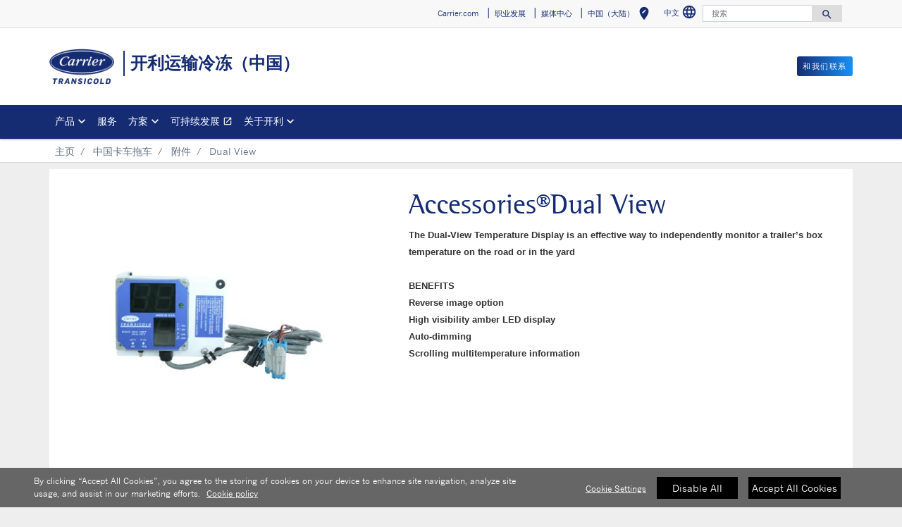

--- FILE ---
content_type: text/html; charset=utf-8
request_url: https://www.carrier.com/truck-trailer/zh/cn/products/cn-truck-trailer/accessories/dual-view/
body_size: 8158
content:
<!DOCTYPE html>
<!--[if lt IE 7]><html class="no-js lt-ie9 lt-ie8 lt-ie7"><![endif]-->
<!--[if IE 7]><html class="no-js lt-ie9 lt-ie8"><![endif]-->
<!--[if IE 8]><html class="no-js lt-ie9"><![endif]-->
<!--[if gt IE 8]><!-->
<html class="no-js" lang="zh">
<!--<![endif]-->
<head>
    <meta charset="UTF-8">
    <meta http-equiv="X-UA-Compatible" content="IE=edge">
    <meta name="viewport" content="width=device-width, initial-scale=1, shrink-to-fit=no">
    <link rel="shortcut icon" href="/truck-trailer/zh/cn/system/v2411220758/favicon.ico" />
    <link href="https://www.googletagmanager.com" rel="preconnect">
    <link href="https://images.carriercms.com" rel="preconnect">
    <link href="//s7.addthis.com" rel="preconnect">
    <link rel="preload" href="/truck-trailer/zh/cn/system/v2411220758/assets/fonts/MaterialIcons-Regular.woff2" as="font" type="font/woff2" crossorigin>
        <link rel="preload" href="   " as="image">
            <link rel="preload" href="   " as="image">
    


<meta name="title" content="Dual View" />
<title>Dual View</title>
<meta property="og:title" content="Dual View" />
<meta name="twitter:title" content="Dual View" />
<meta name="keywords" content="" />
<meta name="description" content="Dual View" />
<meta property="og:description" content="Dual View" />
<meta name="twitter:description" content="Dual View" />




                <meta name="googlebots" content="index, follow, noodp" />
        <meta name="robots" content="index,follow" />
    <link rel="canonical" href="https://www.carrier.com/truck-trailer/zh/cn/products/cn-truck-trailer/accessories/dual-view/" />
    <meta property="og:type" content="website" />
    <meta property="og:locale" content="zh_CN" />
    <meta property="og:site_name" content="Carrier" />
        <meta property="og:image" content="https://images.carriercms.com/image/upload/h_200/v1576864320/common/logos/carrier-transicold-logo.png" />
    <meta property="og:url" content="https://www.carrier.com/truck-trailer/zh/cn/products/cn-truck-trailer/accessories/dual-view/" />
    <meta name="twitter:card" content="summary" />
    <meta name="twitter:site" content="Carrier" />
    <meta name="twitter:creator" content="Carrier" />
    <meta name="twitter:image" content="https://images.carriercms.com/image/upload/h_200/v1576864320/common/logos/carrier-transicold-logo.png" />

    
    <link rel="stylesheet" href="/truck-trailer/zh/cn/system/v2411220758/assets/css/app.min.css">
    <link rel="stylesheet" href="/truck-trailer/zh/cn/system/v2411220758/assets/css/global.min.css" />
    <link rel="stylesheet" href="/truck-trailer/zh/cn/system/v2411220758/assets/css/style.min.css" />

<script type="text/javascript" src="https://cdn.cookielaw.org/consent/242d7fee-9f9d-4244-9b3b-53b2bcd7a03b/OtAutoBlock.js" ></script> <script src="https://cdn.cookielaw.org/scripttemplates/otSDKStub.js"  type="text/javascript" charset="UTF-8" data-domain-script="242d7fee-9f9d-4244-9b3b-53b2bcd7a03b" ></script> <script type="text/javascript"> function OptanonWrapper() { if($("#hdn_cookiepolicylink").length) {var cookiePolicyLink = $("#hdn_cookiepolicylink").val();$("#onetrust-consent-sdk #onetrust-banner-sdk #onetrust-policy-text a:first-child").attr("href", cookiePolicyLink);$("#onetrust-pc-sdk #ot-pc-content #ot-pc-desc .privacy-notice-link").attr("href", cookiePolicyLink);} } </script><link rel="stylesheet" href="/truck-trailer/zh/cn/system/v2411220758/assets/css/fonts.min.css">    </head>
<body>
    <a class="skip-main bg-primary text-white" href="#main-content"></a>
    <input type='hidden' id='hdn_gaAccount' value="UA-63188050-39,G-5XPFW0CE93" />
    <input type='hidden' id='hdn_gtmcontainerid' value="GTM-N2TKTQHL" />
    <input type='hidden' id='hdn_ooyala_playerID' value="a15b2c6987d84209a6de2702ccb2c3ed" />

        <input type="hidden" id="hdnLocationTitleUrl" value="/truck-trailer/zh/cn/Location/GetLocationTitle" />
        <input type="hidden" name="locationSelectorUrl" id="locationSelectorUrl" value="/truck-trailer/zh/cn/Json/GetFromCategory/" />
            <input type='hidden' id='hdn_cookiepolicylink' value="/truck-trailer/zh/cn/legal/cookie-policy/" />

    

<header>
    <div class="container-fluid fixed-top px-0 ct-header-basic">
        
 <!-- Call to Action on Tablet & Mobile -->
<div class="ct-header-basic-cta">
    <div class="row d-block d-md-none bg-light">
        <div class="col">
                            <a class="btn btn-primary btn-sm btn-block" role="button" href="/truck-trailer/zh/cn/contact-us/">
                    和我们联系
                </a>
        </div>
    </div>
</div>    

    <div class="ct-header-basic-secondary">
    <div class="container ">
        <div class="d-none d-md-block">
            <nav class="navbar navbar-expand-md navbar-light bg-light" id="navHeader">
                <div id="navbarNavDropdown2" class="navbar-collapse collapse">


<ul class="navbar-nav ml-auto">
            <li class="nav-item">
                <a class="btn" href="https://www.carrier.com/carrier/en/us/" target="_blank" role="button">
                    Carrier.com
                </a>
            </li>
            <li class="nav-item">
                <a class="btn" href="/truck-trailer/zh/cn/careers/" target="_self" role="button">
                    职业发展
                </a>
            </li>
            <li class="nav-item">
                <a class="btn" href="/truck-trailer/zh/cn/news/" target="_self" role="button">
                    媒体中心
                </a>
            </li>
            <li class="nav-item">
            <button id="btnLocationTitle" class="btn btn-link" role="button" data-toggle="modal" data-target="#selectRegion">
                <i class="material-icons align-middle">edit_location<span class="sr-only">Select your location</span></i>
            </button>
        </li>

</ul>




    <div class="language-select">
        <button id="languageSelect" class="btn btn-link mr-1" role="button" data-toggle="modal" data-target="#languageSelector">
中文            <i class="material-icons align-middle">language<span class="sr-only">Select a language</span></i>
        </button>
    </div>
    <div class="modal fade show" id="languageSelector" tabindex="-1" role="dialog" aria-labelledby="languageSelectorModalLabel">
        <div class="modal-dialog modal-sm modal-dialog-centered" role="document">
            <div class="modal-content">
                <div class="modal-header">
                    <p class="modal-title" id="languageSelectorModalLabel">Choose a language</p>
                    <button type="button" class="close" data-dismiss="modal" aria-label="Close">
                        <i class="material-icons align-bottom">
                            close<span class="sr-only">
                               Close this dialog
                            </span>
                        </i>
                    </button>
                </div>
                <div class="modal-body">
                    <ul class="nav flex-column">
                            <li class="nav-item">
                                <a class="nav-link" href="/truck-trailer/zh/cn/resolve/50612?localizationId=352&amp;defaultPath=" rel="nofollow">English</a>
                            </li>
                            <li class="nav-item">
                                <a class="nav-link" href="/truck-trailer/zh/cn/resolve/50612?localizationId=368&amp;defaultPath=/truck-trailer/zh/cn" rel="nofollow">中文</a>
                            </li>
                    </ul>
                </div>
                <div class="modal-footer">
                    <button type="button" class="btn btn-secondary" data-dismiss="modal">Cancel</button>
                </div>
            </div>
        </div>
    </div>
<form id="searchForm" class="navbar-form navbar-right" method="get">
    <input type="hidden" id="formURL" value="/truck-trailer/zh/cn/search.html" />
    <div class="input-group">
        <input name="q" id="q" type="text" class="form-control" placeholder="搜索" aria-label="搜索" autocomplete="new search text">
        <label for="q" class="sr-only">搜索</label>
        <div class="input-group-append">
            <button id="btnSearch" class="btn" type="button">
                <i class="material-icons align-bottom">search<span class="sr-only">Search for information</span></i>
            </button>
        </div>
    </div>
        <input type="hidden" id="product-suggestions-url" value="/truck-trailer/zh/cn/SearchSuggestions/Products" />
        <div class="search-autofill d-none">
            <div>
                <div class="search-autofill-header">Suggested Searches:</div>
                <div id="search-suggestions" class="suggestion-products"></div>
            </div>
        </div>
</form>

                </div>
            </nav>
        </div>
    </div>
</div>


<div class="container ct-header-basic-brand-bar">
    <nav class="navbar navbar-expand-md navbar-light bg-light">
        <!-- Branding on Desktop, Tablet & Mobile -->
        <a href="/truck-trailer/zh/cn/" class="ct-brand-logo-link">


        <img class="cld-responsive ct-brand-logo" data-src="https://images.carriercms.com/image/upload/h_150,q_100,f_auto/v1576864320/common/logos/carrier-transicold-logo.png" alt="carrier-transicold-logo" loading="lazy" />






            <div class="d-none d-sm-inline-block">开利运输冷冻（中国）</div>
        </a>
        
        <!-- Hamburger on Tablet & Mobile -->
        <div class="ml-auto">
            <div class="btn-group">
                <button class="btn navbar-toggler" type="button" data-toggle="collapse"
                        data-target="#navbarNavDropdown3" aria-controls="navbarNavDropdown3"
                        aria-expanded="false" aria-label="Toggle navigation">
                    <i class="material-icons open-search">search<span class="sr-only">Search for information</span></i>
                    <i class="material-icons close-search d-none">close<span class="sr-only">Close Search for information</span></i>
                </button>
                <button class="btn navbar-toggler hamburgerMenu" type="button" data-toggle="collapse"
                        data-target="#navbarNavDropdown1" aria-controls="navbarNavDropdown1"
                        aria-expanded="false" aria-label="Toggle navigation">
                    <i class="material-icons open-menu">
                        menu<span class="sr-only">Menu.</span>
                    </i><small class="font-weight-light"><br>Menu</small>
                    <i class="material-icons close-menu d-none">
                        close<span class="sr-only">close</span>
                    </i>

                </button>
            </div>
        </div>

        <!-- Call to Action on Desktop -->
        <div class="ml-auto d-none d-md-block">
                            <a class="btn btn-primary btn-sm float-right" role="button" href="/truck-trailer/zh/cn/contact-us/" target="_self">
                    和我们联系
                </a>
        </div>
    </nav>
</div>


<div class="container-fluid ct-header-basic-primary">
    <div class="container">
        <nav class="navbar navbar-expand-md navbar-light bg-light"  id="siteMainMenu">

            <div id="navbarNavDropdown1" class="collapse navbar-collapse">
                <ul class="navbar-nav mr-auto" >
                            <li class="dropdown nav-item position-relative">
                                <a class="nav-link dropdown-toggle" href="/truck-trailer/zh/cn/products/cn-truck-trailer/" id="navbarDropdown1" role="button" data-toggle="dropdown" aria-haspopup="true" aria-expanded="false">产品<span class="sr-only"></span></a>

                                <div class="dropdown-menu row" aria-labelledby="navbarDropdown1">
                                        <div class="col-md-3 display-md-table-cell">

    <ul class="ct-menusub-basic-header mr-auto submenu-title">
            <li class="nav-item link-text-strong">
                    <a href="/truck-trailer/zh/cn/products/cn-truck-trailer/trailer/" target="_self" class="nav-link">
                        半挂车机组
                    </a>
            </li>

                <li class="nav-item link-text-indent">
                    <a href="/truck-trailer/zh/cn/products/cn-truck-trailer/trailer/?selectedfacets=Vector|Brand" target="_self" class="nav-link">
                        Vector
                    </a>
                </li>
                <li class="nav-item link-text-indent">
                    <a href="/truck-trailer/zh/cn/products/cn-truck-trailer/trailer/?selectedfacets=X4|Brand" target="_self" class="nav-link">
                        X4
                    </a>
                </li>
                <li class="nav-item link-text-indent">
                    <a href="/truck-trailer/zh/cn/products/cn-truck-trailer/special-trailer-products/solara-heating-unit/" target="_self" class="nav-link">
                        Solara 加热机组
                    </a>
                </li>
    </ul>

                                                                                    </div>
                                        <div class="col-md-3 display-md-table-cell">

    <ul class="ct-menusub-basic-header mr-auto submenu-title">
            <li class="nav-item link-text-strong">
                    <a href="/truck-trailer/zh/cn/products/cn-truck-trailer/truck/" target="_self" class="nav-link">
                        卡车机组
                    </a>
            </li>

                <li class="nav-item link-text-indent">
                    <a href="/truck-trailer/zh/cn/products/cn-truck-trailer/truck/?selectedfacets=Supra|Brand" target="_self" class="nav-link">
                        Supra
                    </a>
                </li>
                <li class="nav-item link-text-indent">
                    <a href="/truck-trailer/zh/cn/products/cn-truck-trailer/truck/?selectedfacets=Supra A|Brand" target="_self" class="nav-link">
                        Supra A
                    </a>
                </li>
    </ul>

                                                                                    </div>
                                        <div class="col-md-3 display-md-table-cell">

    <ul class="ct-menusub-basic-header mr-auto submenu-title">
            <li class="nav-item link-text-strong">
                    <a href="/truck-trailer/zh/cn/products/cn-truck-trailer/lcv/" target="_self" class="nav-link">
                        商用小货车机组
                    </a>
            </li>

                <li class="nav-item link-text-indent">
                    <a href="/truck-trailer/zh/cn/products/cn-truck-trailer/lcv/?selectedfacets=Citimax|Brand" target="_self" class="nav-link">
                        Citimax
                    </a>
                </li>
                <li class="nav-item link-text-indent">
                    <a href="/truck-trailer/zh/cn/products/cn-truck-trailer/lcv/?selectedfacets=Pulsor|Brand" target="_self" class="nav-link">
                        Pulsor
                    </a>
                </li>
                <li class="nav-item link-text-indent">
                    <a href="/truck-trailer/zh/cn/products/cn-truck-trailer/lcv/?selectedfacets=Xarios|Brand" target="_self" class="nav-link">
                        Xarios
                    </a>
                </li>
                <li class="nav-item link-text-indent">
                    <a href="/truck-trailer/zh/cn/products/cn-truck-trailer/lcv/?selectedfacets=Neos|Brand" target="_self" class="nav-link">
                        Neos
                    </a>
                </li>
    </ul>

                                                                                    </div>
                                        <div class="col-md-3 display-md-table-cell">

    <ul class="ct-menusub-basic-header mr-auto submenu-title">
            <li class="nav-item link-text-strong">
                    <a href="/truck-trailer/zh/cn/products/cn-truck-trailer/accessories/" target="_self" class="nav-link">
                        附件
                    </a>
            </li>

    </ul>

                                                                                    </div>

                                </div>
                            </li>
                            <li class="nav-item">
                                <a class="nav-link" target="_self" href="/truck-trailer/zh/cn/service-support/" id="navbarDropdown2">服务
                                </a>
                            </li>
                            <li class="dropdown nav-item position-relative">
                                <a class="nav-link dropdown-toggle" href="/truck-trailer/zh/cn/solutions/" id="navbarDropdown3" role="button" data-toggle="dropdown" aria-haspopup="true" aria-expanded="false">方案<span class="sr-only"></span></a>

                                <div class="dropdown-menu row" aria-labelledby="navbarDropdown3">
                                        <div class="col-md-3 display-md-table-cell">

    <ul class="ct-menusub-basic-header mr-auto submenu-title">
            <li class="nav-item link-text-strong">
                    <a href="/truck-trailer/zh/cn/solutions/" target="_self" class="nav-link">
                        方案
                    </a>
            </li>

                <li class="nav-item link-text-indent">
                    <a href="/truck-trailer/zh/cn/solutions/city/" target="_self" class="nav-link">
                        城市配送
                    </a>
                </li>
                <li class="nav-item link-text-indent">
                    <a href="/truck-trailer/zh/cn/solutions/extreme-climates/" target="_self" class="nav-link">
                        极端天气
                    </a>
                </li>
                <li class="nav-item link-text-indent">
                    <a href="/truck-trailer/zh/cn/solutions/retail/" target="_self" class="nav-link">
                        零售
                    </a>
                </li>
                <li class="nav-item link-text-indent">
                    <a href="/truck-trailer/zh/cn/solutions/Pharmaceutical/" target="_self" class="nav-link">
                        医药配送
                    </a>
                </li>
                <li class="nav-item link-text-indent">
                    <a href="/truck-trailer/zh/cn/solutions/flowers/" target="_self" class="nav-link">
                        花卉
                    </a>
                </li>
    </ul>

                                                                                    </div>

                                </div>
                            </li>
                            <li class="nav-item">
                                <a class="nav-link" target="_blank" href="https://www.corporate.carrier.com/corporate-responsibility/our-sustainability-goals/" id="navbarDropdown4">可持续发展
                                        <i class="material-icons align-bottom">open_in_new
                                                <span class="sr-only">Opens in a new window</span>
                                        </i>
                                </a>
                            </li>
                            <li class="dropdown nav-item position-relative">
                                <a class="nav-link dropdown-toggle" href="/truck-trailer/zh/cn/about/" id="navbarDropdown5" role="button" data-toggle="dropdown" aria-haspopup="true" aria-expanded="false">关于开利<span class="sr-only"></span></a>

                                <div class="dropdown-menu row" aria-labelledby="navbarDropdown5">
                                        <div class="col-md-3 display-md-table-cell">

    <ul class="ct-menusub-basic-header mr-auto ">

                <li class="nav-item link-text-indent">
                    <a href="/truck-trailer/zh/cn/about/" target="_self" class="nav-link">
                        关于开利
                    </a>
                </li>
                <li class="nav-item link-text-indent">
                    <a href="/truck-trailer/zh/cn/about/about-carrier-transicold/" target="_self" class="nav-link">
                        关于开利运输
                    </a>
                </li>
                <li class="nav-item link-text-indent">
                    <a href="/truck-trailer/zh/cn/about/about-truck-trailer-cn/" target="_self" class="nav-link">
                        关于开利运输冷冻（中国）
                    </a>
                </li>
                <li class="nav-item link-text-indent">
                    <a href="/truck-trailer/zh/cn/about/core-values/" target="_self" class="nav-link">
                        核心价值
                    </a>
                </li>
                <li class="nav-item link-text-indent">
                    <a href="/truck-trailer/zh/cn/about/fact-sheet/" target="_self" class="nav-link">
                        资料库
                    </a>
                </li>
                <li class="nav-item link-text-indent">
                    <a href="/truck-trailer/zh/cn/about/willis-carrier/" target="_self" class="nav-link">
                        威利斯 ▪ 开利
                    </a>
                </li>
                <li class="nav-item link-text-indent">
                    <a href="/truck-trailer/zh/cn/about/history/" target="_self" class="nav-link">
                        开利历史
                    </a>
                </li>
    </ul>

                                                                                    </div>

                                </div>
                            </li>
                </ul>
            </div>
        
            <div id="navbarNavDropdown3" class="navbar-collapse collapse">
                <div class="row d-block d-md-none">
                    <div class="col">
                        <form name="searchFormMobile" id="searchFormMobile" method="get">
                            <div class="input-group">
                                <input type="text" class="form-control" id="searchBoxMobile">
                                <label for="searchBoxMobile" class="sr-only"></label>
                                <div class="input-group-append">
                                    <button class="btn" type="button" id="btnSearchResults">
                                        <i class="material-icons align-bottom">search<span class="sr-only">Search</span></></i>
                                    </button>
                                </div>
                            </div>
                        </form>
                    </div>
                </div>
            </div>
        </nav>
    </div>
</div>


    </div>
</header>








<main class="header-static-margin">
    <section id="main-content" class="pt-one-col">
    <div class="container-fluid ct-breadcrumb-a">
        <div class="container">


        <nav class="ct_breadcrumb-a d-none d-md-block" aria-label="breadcrumb">
            <ol class="breadcrumb" itemscope itemtype="http://schema.org/BreadcrumbList">

                    <li class="breadcrumb-item" itemprop="itemListElement" itemscope itemtype="http://schema.org/ListItem">

                        <span id="breadcrumb(1)" itemprop="name">
                            <a itemprop="item" href="/truck-trailer/zh/cn/">
                                主页
                            </a>

                            <span content="主页" itemprop="name" aria-hidden="true"></span>
                        </span>
                        <meta itemprop="position" content="1" />
                    </li>
                                            <li class="breadcrumb-item" itemprop="itemListElement" itemscope itemtype="http://schema.org/ListItem">

                                <span itemprop="name" id="breadcrumb(2)">
                                    <a itemprop="item" href="/truck-trailer/zh/cn/products/cn-truck-trailer/">
                                        中国卡车拖车
                                    </a>
                                    <span content="中国卡车拖车" itemprop="name" aria-hidden="true"></span>
                                </span>
                                <meta itemprop="position" content="2" />
                            </li>
                            <li class="breadcrumb-item" itemprop="itemListElement" itemscope itemtype="http://schema.org/ListItem">

                                <span itemprop="name" id="breadcrumb(3)">
                                    <a itemprop="item" href="/truck-trailer/zh/cn/products/cn-truck-trailer/accessories/">
                                        附件
                                    </a>
                                    <span content="附件" itemprop="name" aria-hidden="true"></span>
                                </span>
                                <meta itemprop="position" content="3" />
                            </li>
                            <li class="breadcrumb-item" itemprop="itemListElement" itemscope itemtype="http://schema.org/ListItem">
                                <span itemprop="name" id="breadcrumb(4)">Dual View</span>
                                <meta itemprop="position" content="4" />
                            </li>
            </ol>

        </nav>
            <nav class="ct_breadcrumb-b d-block d-md-none" aria-label="breadcrumb">
                <ol class="breadcrumb">
                            <li class="breadcrumb-item active">
                                <i class="material-icons align-bottom">keyboard_arrow_left<span class="sr-only">Arrow back</span></i>
                                <a href="/truck-trailer/zh/cn/products/cn-truck-trailer/accessories/">
                                    <span>附件</span>
                                </a>
                            </li>


                </ol>
            </nav>



        </div>
    </div>
        




<input type="hidden" id="elevatezoomUrl" value="/truck-trailer/zh/cn/system/v2411220758/assets/scripts/product-elevatezoom.min.js" />
<hr />

<div class="container ct-product-details py-2" itemscope itemtype="http://schema.org/Product">


    <meta itemprop="name" />
    <meta itemprop="description" />
    <meta itemprop="model" content="Accessories&#174;Dual View" />
    <meta itemprop="productID" content="Accessories&#174;Dual View" />
    <div itemprop="brand" itemtype="https://schema.org/Brand" itemscope>
        <meta itemprop="name" content="Carrier"/>
    </div>
    <meta itemprop="manufacturer" content="Carrier Corporation" />
    <meta itemprop="url" content="https://www.carrier.com/truck-trailer/zh/cn/products/cn-truck-trailer/accessories/dual-view/ ">

            <meta itemprop="image" content="https://images.carriercms.com/image/upload/v1560343092/carrier/truck-trailer-refrigeration/products/accessories/cold-chain-accessories-01.jpg " />
        <div class="row">
        <div class="col-md-5 col-sm-12" >
            <span class="d-none" id='hdn_Span_hdnPDPSelectedIndex'></span>
            <div class="zoom-wrapper text-center w-100 px-2">
                <ul id="gallery-wrapper" class="cS-hidden gallery list-unstyled">

                                <li data-thumb="https://images.carriercms.com/image/upload/w_130,q_auto,f_auto/v1560343092/carrier/truck-trailer-refrigeration/products/accessories/cold-chain-accessories-01.jpg">
                                    <img class="img-zoom img-fluid cld-responsive" data-src="https://images.carriercms.com/image/upload/h_350,q_auto,f_auto/v1560343092/carrier/truck-trailer-refrigeration/products/accessories/cold-chain-accessories-01.jpg"
                                         data-zoom-image="https://images.carriercms.com/image/upload/w_1280,q_auto,f_auto/v1560343092/carrier/truck-trailer-refrigeration/products/accessories/cold-chain-accessories-01.jpg"
                                         alt="cold-chain-accessories-01" />
                                </li>
                                    </ul>
            </div>



            <div class="modal fade" id="zoomProductInfo" tabindex="-1" role="dialog" aria-labelledby="zoomProductInfo">
                <div class="modal-dialog modal-lg modal-md modal-sm">
                    <div class="modal-content">
                        <div class="modal-header">
                            <div class="modal-description-wrapper">
                                <p class="modal-title" id="productModalLabel">
                                    <small class="pl-2">Accessories®Dual View</small>

                                </p>
                            </div>
                            <button type="button" class="close image-close" data-dismiss="modal" aria-label="Close">
                                <span aria-hidden="true">×</span>
                            </button>
                        </div>
                        <div class="modal-body">
                            <div class="row">
                                <div class="col-md-9 col-sm-12">
                                    <div id="big-image" class="text-center">
                                                    <img src="https://images.carriercms.com/image/upload/w_444,q_auto,f_auto/v1560343092/carrier/truck-trailer-refrigeration/products/accessories/cold-chain-accessories-01.jpg" loading="lazy" class="img-responsive img-fluid cld-responsive" alt="cold-chain-accessories-01" itemprop="image">
                                    </div>
                                </div>
                                <div class="col-md-3 col-sm-12 modal-outer-wrap">
                                    <div class="small-images">

                                                    <img src="https://images.carriercms.com/image/upload/w_80,q_auto,f_auto/v1560343092/carrier/truck-trailer-refrigeration/products/accessories/cold-chain-accessories-01.jpg" loading="lazy" class="img-responsive img-thumbnail  img-fluid active" alt="cold-chain-accessories-01">
                                    </div>
                                </div>
                            </div>
                        </div>
                        <div class="clear"></div>
                        <div class="modal-footer">
                            <button type="button" class="btn btn-secondary zoom-close" data-dismiss="modal">关闭</button>
                        </div>
                    </div>
                </div>
            </div>



        </div>
        <div class="col-md-7">
            <!-- Product describtion section start -->
            <div class="card-body">
                <div class="card-text">
                    <!-- Product describtion section start -->
                    <section class="product-description" >
                        <div class="row">
                            <div class="col">
                                    <h1>Accessories®Dual View</h1>
                            </div>
                            <div class="col-12">
<p style="MARGIN: 0cm 0cm 0pt; mso-layout-grid-align: none" class="MsoNormal"><strong><span style="FONT-SIZE: 10pt; mso-ascii-font-family: Arial; mso-ascii-theme-font: major-latin; mso-hansi-font-family: Arial; mso-hansi-theme-font: major-latin; mso-bidi-font-family: Arial; mso-bidi-theme-font: major-latin"><font face="Arial">The Dual-View Temperature Display is an effective way to independently monitor a trailer’s box temperature on the road or in the yard</font></span></strong></p>
<p style="MARGIN: 0cm 0cm 0pt; mso-layout-grid-align: none" class="MsoNormal"><strong><span style="FONT-SIZE: 10pt; mso-ascii-font-family: Arial; mso-ascii-theme-font: major-latin; mso-hansi-font-family: Arial; mso-hansi-theme-font: major-latin; mso-bidi-font-family: Arial; mso-bidi-theme-font: major-latin"><font face="Arial"> </font></span></strong></p>
<p style="MARGIN: 0cm 0cm 0pt; mso-layout-grid-align: none" class="MsoNormal"><strong><span style="FONT-SIZE: 10pt; mso-ascii-font-family: Arial; mso-ascii-theme-font: major-latin; mso-hansi-font-family: Arial; mso-hansi-theme-font: major-latin; mso-bidi-font-family: Arial; mso-bidi-theme-font: major-latin"><font face="Arial">BENEFITS</font></span></strong></p>
<p style="MARGIN: 0cm 0cm 0pt; mso-layout-grid-align: none" class="MsoNormal"><strong><span style="FONT-SIZE: 10pt; mso-ascii-font-family: Arial; mso-ascii-theme-font: major-latin; mso-hansi-font-family: Arial; mso-hansi-theme-font: major-latin; mso-bidi-font-family: Arial; mso-bidi-theme-font: major-latin"><font face="Arial">Reverse image option</font></span></strong></p>
<p style="MARGIN: 0cm 0cm 0pt; mso-layout-grid-align: none" class="MsoNormal"><strong><span style="FONT-SIZE: 10pt; mso-ascii-font-family: Arial; mso-ascii-theme-font: major-latin; mso-hansi-font-family: Arial; mso-hansi-theme-font: major-latin; mso-bidi-font-family: Arial; mso-bidi-theme-font: major-latin"><font face="Arial">High visibility amber LED display</font></span></strong></p>
<p style="MARGIN: 0cm 0cm 0pt; mso-layout-grid-align: none" class="MsoNormal"><strong><span style="FONT-SIZE: 10pt; mso-ascii-font-family: Arial; mso-ascii-theme-font: major-latin; mso-hansi-font-family: Arial; mso-hansi-theme-font: major-latin; mso-bidi-font-family: Arial; mso-bidi-theme-font: major-latin"><font face="Arial">Auto-dimming</font></span></strong></p>
<p style="MARGIN: 0cm 0cm 0pt; mso-layout-grid-align: none" class="MsoNormal"><strong><span style="FONT-SIZE: 10pt; mso-ascii-font-family: Arial; mso-ascii-theme-font: major-latin; mso-hansi-font-family: Arial; mso-hansi-theme-font: major-latin; mso-bidi-font-family: Arial; mso-bidi-theme-font: major-latin"><font face="Arial">Scrolling multitemperature information</font></span></strong></p>
<p style="MARGIN: 0cm 0cm 0pt" class="MsoNormal"><strong><span style="COLOR: #000033; FONT-SIZE: 10pt; mso-ascii-font-family: Arial; mso-ascii-theme-font: major-latin; mso-hansi-font-family: Arial; mso-hansi-theme-font: major-latin; mso-bidi-font-family: Arial; mso-bidi-theme-font: major-latin"><font face="Arial"> </font></span></strong></p>                            </div>
                        </div>
                    </section>
                    <!-- Product describtion section end -->
                    <!-- product certificate logo section start -->
                    <!-- product certificate logo section end -->
                </div>
            </div>

        </div>
    </div>


    <!-- Product speicification B - TAB Content Start -->

    <div class="row">
        <div class="col-12">
            <section class="ct-tabs-desktop">
                <!-- Desktop version start-->
                <div class="d-none d-md-block desktop-checkbox-select">
                        <ul class="nav nav-tabs" id="tabList" role="tablist">
                                            <li class="nav-item">
                                                <a class="nav-link active" id="tabList0" data-toggle="tab" href="#tab0" role="tab" aria-controls="tab0" aria-selected=aria-selected>BENEFITS</a>
                                            </li>
                                            <li class="nav-item">
                                                <a class="nav-link " id="tabList1" data-toggle="tab" href="#tab1" role="tab" aria-controls="tab1">SPECIFICATIONS</a>
                                            </li>
                                        <li class="nav-item">
                                            <a class="nav-link " id="documentsList" data-toggle="tab" href="#documents" role="tab" aria-controls="documents">Documents</a>
                                        </li>


                        </ul>
                        <div class="tab-content py-3" id="tabContent">
                                        <div class="tab-pane fade show active" id="tab0" role="tabpanel" aria-labelledby="tabList0">
                                            <p style="MARGIN: 0cm 0cm 0pt; mso-layout-grid-align: none" class="MsoNormal"><span style="FONT-SIZE: 10pt; mso-ascii-font-family: Arial; mso-ascii-theme-font: major-latin; mso-hansi-font-family: Arial; mso-hansi-theme-font: major-latin; mso-bidi-font-family: Arial; mso-bidi-theme-font: major-latin"><font face="Arial">The Dual-View Temperature Display is an effective way to independently monitor a trailer’s box temperature on the road or in the yard</font></span></p>
<p style="MARGIN: 0cm 0cm 0pt; mso-layout-grid-align: none" class="MsoNormal"><span style="FONT-SIZE: 10pt; mso-ascii-font-family: Arial; mso-ascii-theme-font: major-latin; mso-hansi-font-family: Arial; mso-hansi-theme-font: major-latin; mso-bidi-font-family: Arial; mso-bidi-theme-font: major-latin"><font face="Arial"> </font></span></p>
<p style="MARGIN: 0cm 0cm 0pt; mso-layout-grid-align: none" class="MsoNormal"><span style="FONT-SIZE: 10pt; mso-ascii-font-family: Arial; mso-ascii-theme-font: major-latin; mso-hansi-font-family: Arial; mso-hansi-theme-font: major-latin; mso-bidi-font-family: Arial; mso-bidi-theme-font: major-latin"><font face="Arial">BENEFITS</font></span></p>
<p style="MARGIN: 0cm 0cm 0pt; mso-layout-grid-align: none" class="MsoNormal"><span style="FONT-SIZE: 10pt; mso-ascii-font-family: Arial; mso-ascii-theme-font: major-latin; mso-hansi-font-family: Arial; mso-hansi-theme-font: major-latin; mso-bidi-font-family: Arial; mso-bidi-theme-font: major-latin"><font face="Arial">Reverse image option</font></span></p>
<p style="MARGIN: 0cm 0cm 0pt; mso-layout-grid-align: none" class="MsoNormal"><span style="FONT-SIZE: 10pt; mso-ascii-font-family: Arial; mso-ascii-theme-font: major-latin; mso-hansi-font-family: Arial; mso-hansi-theme-font: major-latin; mso-bidi-font-family: Arial; mso-bidi-theme-font: major-latin"><font face="Arial">High visibility amber LED display</font></span></p>
<p style="MARGIN: 0cm 0cm 0pt; mso-layout-grid-align: none" class="MsoNormal"><span style="FONT-SIZE: 10pt; mso-ascii-font-family: Arial; mso-ascii-theme-font: major-latin; mso-hansi-font-family: Arial; mso-hansi-theme-font: major-latin; mso-bidi-font-family: Arial; mso-bidi-theme-font: major-latin"><font face="Arial">Auto-dimming</font></span></p>
<p style="MARGIN: 0cm 0cm 0pt; mso-layout-grid-align: none" class="MsoNormal"><span style="FONT-SIZE: 10pt; mso-ascii-font-family: Arial; mso-ascii-theme-font: major-latin; mso-hansi-font-family: Arial; mso-hansi-theme-font: major-latin; mso-bidi-font-family: Arial; mso-bidi-theme-font: major-latin"><font face="Arial">Scrolling multitemperature information</font></span></p>
                                        </div>
                                        <div class="tab-pane fade " id="tab1" role="tabpanel" aria-labelledby="tabList1">
                                            <p style="MARGIN: 0cm 0cm 0pt" class="MsoNormal"><font face="Arial"><strong style="mso-bidi-font-weight: normal"><span style="FONT-SIZE: 10pt; mso-ascii-font-family: Arial; mso-ascii-theme-font: major-latin; mso-hansi-font-family: Arial; mso-hansi-theme-font: major-latin; mso-bidi-font-family: Arial; mso-bidi-theme-font: major-latin">Independent temperature monitoring</span></strong></font></p>
<table style="WIDTH: 455.85pt; mso-cellspacing: 1.5pt; mso-yfti-tbllook: 1184" class="MsoNormalTable" border="0" cellpadding="0" width="608">
<tbody>
<tr style="mso-yfti-irow: 0; mso-yfti-firstrow: yes; mso-yfti-lastrow: yes">
<td style="BORDER-BOTTOM: #cccccc 1pt solid; BORDER-LEFT: #f0f0f0; PADDING-BOTTOM: 0.75pt; BACKGROUND-COLOR: transparent; PADDING-LEFT: 0.75pt; WIDTH: 452.85pt; PADDING-RIGHT: 0.75pt; BORDER-TOP: #f0f0f0; BORDER-RIGHT: #f0f0f0; PADDING-TOP: 1.5pt; mso-border-bottom-alt: solid #CCCCCC .75pt" width="604">
<p style="MARGIN: 0cm 0cm 0pt; mso-layout-grid-align: none" class="MsoNormal"><span style="FONT-SIZE: 10pt; mso-ascii-font-family: Arial; mso-ascii-theme-font: major-latin; mso-hansi-font-family: Arial; mso-hansi-theme-font: major-latin; mso-bidi-font-family: Arial; mso-bidi-theme-font: major-latin"><font face="Arial">Display up to 3 temperature zones in ºC or ºF</font></span></p>
</td>
</tr>
</tbody>
</table>
<p style="MARGIN: 0cm 0cm 0pt" class="MsoNormal"><strong style="mso-bidi-font-weight: normal"><span style="FONT-SIZE: 10pt; mso-ascii-font-family: Arial; mso-ascii-theme-font: major-latin; mso-hansi-font-family: Arial; mso-hansi-theme-font: major-latin; mso-bidi-font-family: Arial; mso-bidi-theme-font: major-latin"><font face="Arial"> </font></span></strong></p>
<p style="MARGIN: 0cm 0cm 0pt" class="MsoNormal"><strong style="mso-bidi-font-weight: normal"><span style="FONT-SIZE: 10pt; mso-ascii-font-family: Arial; mso-ascii-theme-font: major-latin; mso-hansi-font-family: Arial; mso-hansi-theme-font: major-latin; mso-bidi-font-family: Arial; mso-bidi-theme-font: major-latin"><font face="Arial">Reefer unit status when connected</font></span></strong></p>
<table style="WIDTH: 455.85pt; mso-cellspacing: 1.5pt; mso-yfti-tbllook: 1184" class="MsoNormalTable" border="0" cellpadding="0" width="608">
<tbody>
<tr style="mso-yfti-irow: 0; mso-yfti-firstrow: yes">
<td style="BORDER-BOTTOM: #cccccc 1pt solid; BORDER-LEFT: #f0f0f0; PADDING-BOTTOM: 0.75pt; BACKGROUND-COLOR: transparent; PADDING-LEFT: 0.75pt; WIDTH: 452.85pt; PADDING-RIGHT: 0.75pt; BORDER-TOP: #f0f0f0; BORDER-RIGHT: #f0f0f0; PADDING-TOP: 1.5pt; mso-border-bottom-alt: solid #CCCCCC .75pt" width="604">
<p style="MARGIN: 0cm 0cm 0pt" class="MsoNormal"><span style="FONT-SIZE: 10pt; mso-ascii-font-family: Arial; mso-ascii-theme-font: major-latin; mso-hansi-font-family: Arial; mso-hansi-theme-font: major-latin; mso-bidi-font-family: Arial; mso-bidi-theme-font: major-latin"><font face="Arial">Cool (C), Heat (H), Defrost (F), or Warning (8)</font></span></p>
</td>
</tr>
<tr style="HEIGHT: 13.6pt; mso-yfti-irow: 1">
<td style="BORDER-BOTTOM: #cccccc 1pt solid; BORDER-LEFT: #f0f0f0; PADDING-BOTTOM: 0.75pt; BACKGROUND-COLOR: transparent; PADDING-LEFT: 0.75pt; WIDTH: 452.85pt; PADDING-RIGHT: 0.75pt; HEIGHT: 13.6pt; BORDER-TOP: #f0f0f0; BORDER-RIGHT: #f0f0f0; PADDING-TOP: 1.5pt; mso-border-bottom-alt: solid #CCCCCC .75pt" width="604">
<p style="MARGIN: 0cm 0cm 0pt" class="MsoNormal"><span style="FONT-SIZE: 10pt; mso-ascii-font-family: Arial; mso-ascii-theme-font: major-latin; mso-hansi-font-family: Arial; mso-hansi-theme-font: major-latin; mso-bidi-font-family: Arial; mso-bidi-theme-font: major-latin"><font face="Arial"> </font></span></p>
<p style="MARGIN: 0cm 0cm 0pt" class="MsoNormal"><strong style="mso-bidi-font-weight: normal"><span style="FONT-SIZE: 10pt; mso-ascii-font-family: Arial; mso-ascii-theme-font: major-latin; mso-hansi-font-family: Arial; mso-hansi-theme-font: major-latin; mso-bidi-font-family: Arial; mso-bidi-theme-font: major-latin"><font face="Arial">Driver-friendly design</font></span></strong></p>
<p style="MARGIN: 0cm 0cm 0pt" class="MsoNormal"><span style="FONT-SIZE: 10pt; mso-ascii-font-family: Arial; mso-ascii-theme-font: major-latin; mso-hansi-font-family: Arial; mso-hansi-theme-font: major-latin; mso-bidi-font-family: Arial; mso-bidi-theme-font: major-latin"><font face="Arial">Reverse image option for mirror viewing</font></span></p>
</td>
</tr>
<tr style="mso-yfti-irow: 2">
<td style="BORDER-BOTTOM: #cccccc 1pt solid; BORDER-LEFT: #f0f0f0; PADDING-BOTTOM: 0.75pt; BACKGROUND-COLOR: transparent; PADDING-LEFT: 0.75pt; WIDTH: 452.85pt; PADDING-RIGHT: 0.75pt; BORDER-TOP: #f0f0f0; BORDER-RIGHT: #f0f0f0; PADDING-TOP: 1.5pt; mso-border-bottom-alt: solid #CCCCCC .75pt" valign="top" width="604">
<p style="MARGIN: 0cm 0cm 0pt" class="MsoNormal"><span style="FONT-SIZE: 10pt; mso-ascii-font-family: Arial; mso-ascii-theme-font: major-latin; mso-hansi-font-family: Arial; mso-hansi-theme-font: major-latin; mso-bidi-font-family: Arial; mso-bidi-theme-font: major-latin"><font face="Arial">Straight image for yard monitoring</font></span></p>
</td>
</tr>
<tr style="mso-yfti-irow: 3">
<td style="BORDER-BOTTOM: #cccccc 1pt solid; BORDER-LEFT: #f0f0f0; PADDING-BOTTOM: 0.75pt; BACKGROUND-COLOR: transparent; PADDING-LEFT: 0.75pt; WIDTH: 452.85pt; PADDING-RIGHT: 0.75pt; BORDER-TOP: #f0f0f0; BORDER-RIGHT: #f0f0f0; PADDING-TOP: 1.5pt; mso-border-bottom-alt: solid #CCCCCC .75pt" width="604">
<p style="MARGIN: 0cm 0cm 0pt" class="MsoNormal"><span style="FONT-SIZE: 10pt; mso-ascii-font-family: Arial; mso-ascii-theme-font: major-latin; mso-hansi-font-family: Arial; mso-hansi-theme-font: major-latin; mso-bidi-font-family: Arial; mso-bidi-theme-font: major-latin"><font face="Arial">High visibility amber LED display</font></span></p>
</td>
</tr>
<tr style="mso-yfti-irow: 4">
<td style="BORDER-BOTTOM: #cccccc 1pt solid; BORDER-LEFT: #f0f0f0; PADDING-BOTTOM: 0.75pt; BACKGROUND-COLOR: transparent; PADDING-LEFT: 0.75pt; WIDTH: 452.85pt; PADDING-RIGHT: 0.75pt; BORDER-TOP: #f0f0f0; BORDER-RIGHT: #f0f0f0; PADDING-TOP: 1.5pt; mso-border-bottom-alt: solid #CCCCCC .75pt" width="604">
<p style="MARGIN: 0cm 0cm 0pt" class="MsoNormal"><span style="FONT-SIZE: 10pt; mso-ascii-font-family: Arial; mso-ascii-theme-font: major-latin; mso-hansi-font-family: Arial; mso-hansi-theme-font: major-latin; mso-bidi-font-family: Arial; mso-bidi-theme-font: major-latin"><font face="Arial">Auto-dimming</font></span></p>
</td>
</tr>
<tr style="mso-yfti-irow: 5">
<td style="BORDER-BOTTOM: #f0f0f0; BORDER-LEFT: #f0f0f0; PADDING-BOTTOM: 0.75pt; BACKGROUND-COLOR: transparent; PADDING-LEFT: 0.75pt; WIDTH: 452.85pt; PADDING-RIGHT: 0.75pt; BORDER-TOP: #f0f0f0; BORDER-RIGHT: #f0f0f0; PADDING-TOP: 1.5pt" width="604">
<p style="MARGIN: 0cm 0cm 0pt" class="MsoNormal"><strong><span style="FONT-SIZE: 10pt; mso-ascii-font-family: Arial; mso-ascii-theme-font: major-latin; mso-hansi-font-family: Arial; mso-hansi-theme-font: major-latin; mso-bidi-font-family: Arial; mso-bidi-theme-font: major-latin; mso-ansi-language: EN" lang="EN" xml:lang="EN"><font face="Arial"> </font></span></strong></p>
</td>
</tr>
<tr style="mso-yfti-irow: 6; mso-yfti-lastrow: yes">
<td style="BORDER-BOTTOM: #cccccc 1pt solid; BORDER-LEFT: #f0f0f0; PADDING-BOTTOM: 0.75pt; BACKGROUND-COLOR: transparent; PADDING-LEFT: 0.75pt; WIDTH: 452.85pt; PADDING-RIGHT: 0.75pt; BORDER-TOP: #f0f0f0; BORDER-RIGHT: #f0f0f0; PADDING-TOP: 1.5pt; mso-border-bottom-alt: solid #CCCCCC .75pt" width="604">
<p style="MARGIN: 0cm 0cm 0pt" class="MsoNormal"><span style="FONT-SIZE: 10pt; mso-ascii-font-family: Arial; mso-ascii-theme-font: major-latin; mso-hansi-font-family: Arial; mso-hansi-theme-font: major-latin; mso-bidi-font-family: Arial; mso-bidi-theme-font: major-latin"><font face="Arial">Compatible with most Carrier Transicold and other manufacturer trailer units</font></span></p>
</td>
</tr>
</tbody>
</table>
<p style="MARGIN: 0cm 0cm 0pt" class="MsoNormal"><span style="FONT-SIZE: 10pt; mso-ascii-font-family: Arial; mso-ascii-theme-font: major-latin; mso-hansi-font-family: Arial; mso-hansi-theme-font: major-latin; mso-bidi-font-family: Arial; mso-bidi-theme-font: major-latin"><font face="Arial"> </font></span></p>
                                        </div>
                                    <input type="hidden" id="GetAllDocumentsByModelUrl" value="/truck-trailer/zh/cn/Document/GetAllDocumentsByModel/" />
                                    <div class="tab-pane fade " id="documents" role="tabpanel" aria-labelledby="documentsList">

                                                                                    <input type="hidden" id="dmsKey" value="Accessories&#174;Dual View" />
                                        <div id="documentsBody">

                                        </div>
                                    </div>
                        </div>
                </div>
                <!-- Desktop version end-->
                <!-- Small device version start-->
                <div class="d-block d-md-none mobile-checkbox-select">
                    <div class="ct-accordion-group" id="featureAccordionGroup">
                            <div class="card mb-1">
                                <div class="card-header bg-white" id="tab-heading-0">
                                        <button class="btn btn-link btn-block bg-white btn-accordion text-left pl-0 collapsed"
                                                type="button" data-toggle="collapse" data-target="#tab-collapse-0"
                                                aria-expanded="true" aria-controls="tab-collapse-0">
                                                <span>BENEFITS</span>

                                        </button>
                                </div>
                                <div id="tab-collapse-0" class="collapse" aria-labelledby="tab-heading-0"
                                     data-parent="#featureAccordionGroup">
                                    <div class="card-body">
<p style="MARGIN: 0cm 0cm 0pt; mso-layout-grid-align: none" class="MsoNormal"><span style="FONT-SIZE: 10pt; mso-ascii-font-family: Arial; mso-ascii-theme-font: major-latin; mso-hansi-font-family: Arial; mso-hansi-theme-font: major-latin; mso-bidi-font-family: Arial; mso-bidi-theme-font: major-latin"><font face="Arial">The Dual-View Temperature Display is an effective way to independently monitor a trailer’s box temperature on the road or in the yard</font></span></p>
<p style="MARGIN: 0cm 0cm 0pt; mso-layout-grid-align: none" class="MsoNormal"><span style="FONT-SIZE: 10pt; mso-ascii-font-family: Arial; mso-ascii-theme-font: major-latin; mso-hansi-font-family: Arial; mso-hansi-theme-font: major-latin; mso-bidi-font-family: Arial; mso-bidi-theme-font: major-latin"><font face="Arial"> </font></span></p>
<p style="MARGIN: 0cm 0cm 0pt; mso-layout-grid-align: none" class="MsoNormal"><span style="FONT-SIZE: 10pt; mso-ascii-font-family: Arial; mso-ascii-theme-font: major-latin; mso-hansi-font-family: Arial; mso-hansi-theme-font: major-latin; mso-bidi-font-family: Arial; mso-bidi-theme-font: major-latin"><font face="Arial">BENEFITS</font></span></p>
<p style="MARGIN: 0cm 0cm 0pt; mso-layout-grid-align: none" class="MsoNormal"><span style="FONT-SIZE: 10pt; mso-ascii-font-family: Arial; mso-ascii-theme-font: major-latin; mso-hansi-font-family: Arial; mso-hansi-theme-font: major-latin; mso-bidi-font-family: Arial; mso-bidi-theme-font: major-latin"><font face="Arial">Reverse image option</font></span></p>
<p style="MARGIN: 0cm 0cm 0pt; mso-layout-grid-align: none" class="MsoNormal"><span style="FONT-SIZE: 10pt; mso-ascii-font-family: Arial; mso-ascii-theme-font: major-latin; mso-hansi-font-family: Arial; mso-hansi-theme-font: major-latin; mso-bidi-font-family: Arial; mso-bidi-theme-font: major-latin"><font face="Arial">High visibility amber LED display</font></span></p>
<p style="MARGIN: 0cm 0cm 0pt; mso-layout-grid-align: none" class="MsoNormal"><span style="FONT-SIZE: 10pt; mso-ascii-font-family: Arial; mso-ascii-theme-font: major-latin; mso-hansi-font-family: Arial; mso-hansi-theme-font: major-latin; mso-bidi-font-family: Arial; mso-bidi-theme-font: major-latin"><font face="Arial">Auto-dimming</font></span></p>
<p style="MARGIN: 0cm 0cm 0pt; mso-layout-grid-align: none" class="MsoNormal"><span style="FONT-SIZE: 10pt; mso-ascii-font-family: Arial; mso-ascii-theme-font: major-latin; mso-hansi-font-family: Arial; mso-hansi-theme-font: major-latin; mso-bidi-font-family: Arial; mso-bidi-theme-font: major-latin"><font face="Arial">Scrolling multitemperature information</font></span></p>                                                                            </div>
                                </div>
                            </div>
                            <div class="card mb-1">
                                <div class="card-header bg-white" id="tab-heading-1">
                                        <button class="btn btn-link btn-block bg-white btn-accordion text-left pl-0 collapsed"
                                                type="button" data-toggle="collapse" data-target="#tab-collapse-1"
                                                aria-expanded="true" aria-controls="tab-collapse-1">
                                                <span>SPECIFICATIONS</span>

                                        </button>
                                </div>
                                <div id="tab-collapse-1" class="collapse" aria-labelledby="tab-heading-1"
                                     data-parent="#featureAccordionGroup">
                                    <div class="card-body">
<p style="MARGIN: 0cm 0cm 0pt" class="MsoNormal"><font face="Arial"><strong style="mso-bidi-font-weight: normal"><span style="FONT-SIZE: 10pt; mso-ascii-font-family: Arial; mso-ascii-theme-font: major-latin; mso-hansi-font-family: Arial; mso-hansi-theme-font: major-latin; mso-bidi-font-family: Arial; mso-bidi-theme-font: major-latin">Independent temperature monitoring</span></strong></font></p>
<table style="WIDTH: 455.85pt; mso-cellspacing: 1.5pt; mso-yfti-tbllook: 1184" class="MsoNormalTable" border="0" cellpadding="0" width="608">
<tbody>
<tr style="mso-yfti-irow: 0; mso-yfti-firstrow: yes; mso-yfti-lastrow: yes">
<td style="BORDER-BOTTOM: #cccccc 1pt solid; BORDER-LEFT: #f0f0f0; PADDING-BOTTOM: 0.75pt; BACKGROUND-COLOR: transparent; PADDING-LEFT: 0.75pt; WIDTH: 452.85pt; PADDING-RIGHT: 0.75pt; BORDER-TOP: #f0f0f0; BORDER-RIGHT: #f0f0f0; PADDING-TOP: 1.5pt; mso-border-bottom-alt: solid #CCCCCC .75pt" width="604">
<p style="MARGIN: 0cm 0cm 0pt; mso-layout-grid-align: none" class="MsoNormal"><span style="FONT-SIZE: 10pt; mso-ascii-font-family: Arial; mso-ascii-theme-font: major-latin; mso-hansi-font-family: Arial; mso-hansi-theme-font: major-latin; mso-bidi-font-family: Arial; mso-bidi-theme-font: major-latin"><font face="Arial">Display up to 3 temperature zones in ºC or ºF</font></span></p>
</td>
</tr>
</tbody>
</table>
<p style="MARGIN: 0cm 0cm 0pt" class="MsoNormal"><strong style="mso-bidi-font-weight: normal"><span style="FONT-SIZE: 10pt; mso-ascii-font-family: Arial; mso-ascii-theme-font: major-latin; mso-hansi-font-family: Arial; mso-hansi-theme-font: major-latin; mso-bidi-font-family: Arial; mso-bidi-theme-font: major-latin"><font face="Arial"> </font></span></strong></p>
<p style="MARGIN: 0cm 0cm 0pt" class="MsoNormal"><strong style="mso-bidi-font-weight: normal"><span style="FONT-SIZE: 10pt; mso-ascii-font-family: Arial; mso-ascii-theme-font: major-latin; mso-hansi-font-family: Arial; mso-hansi-theme-font: major-latin; mso-bidi-font-family: Arial; mso-bidi-theme-font: major-latin"><font face="Arial">Reefer unit status when connected</font></span></strong></p>
<table style="WIDTH: 455.85pt; mso-cellspacing: 1.5pt; mso-yfti-tbllook: 1184" class="MsoNormalTable" border="0" cellpadding="0" width="608">
<tbody>
<tr style="mso-yfti-irow: 0; mso-yfti-firstrow: yes">
<td style="BORDER-BOTTOM: #cccccc 1pt solid; BORDER-LEFT: #f0f0f0; PADDING-BOTTOM: 0.75pt; BACKGROUND-COLOR: transparent; PADDING-LEFT: 0.75pt; WIDTH: 452.85pt; PADDING-RIGHT: 0.75pt; BORDER-TOP: #f0f0f0; BORDER-RIGHT: #f0f0f0; PADDING-TOP: 1.5pt; mso-border-bottom-alt: solid #CCCCCC .75pt" width="604">
<p style="MARGIN: 0cm 0cm 0pt" class="MsoNormal"><span style="FONT-SIZE: 10pt; mso-ascii-font-family: Arial; mso-ascii-theme-font: major-latin; mso-hansi-font-family: Arial; mso-hansi-theme-font: major-latin; mso-bidi-font-family: Arial; mso-bidi-theme-font: major-latin"><font face="Arial">Cool (C), Heat (H), Defrost (F), or Warning (8)</font></span></p>
</td>
</tr>
<tr style="HEIGHT: 13.6pt; mso-yfti-irow: 1">
<td style="BORDER-BOTTOM: #cccccc 1pt solid; BORDER-LEFT: #f0f0f0; PADDING-BOTTOM: 0.75pt; BACKGROUND-COLOR: transparent; PADDING-LEFT: 0.75pt; WIDTH: 452.85pt; PADDING-RIGHT: 0.75pt; HEIGHT: 13.6pt; BORDER-TOP: #f0f0f0; BORDER-RIGHT: #f0f0f0; PADDING-TOP: 1.5pt; mso-border-bottom-alt: solid #CCCCCC .75pt" width="604">
<p style="MARGIN: 0cm 0cm 0pt" class="MsoNormal"><span style="FONT-SIZE: 10pt; mso-ascii-font-family: Arial; mso-ascii-theme-font: major-latin; mso-hansi-font-family: Arial; mso-hansi-theme-font: major-latin; mso-bidi-font-family: Arial; mso-bidi-theme-font: major-latin"><font face="Arial"> </font></span></p>
<p style="MARGIN: 0cm 0cm 0pt" class="MsoNormal"><strong style="mso-bidi-font-weight: normal"><span style="FONT-SIZE: 10pt; mso-ascii-font-family: Arial; mso-ascii-theme-font: major-latin; mso-hansi-font-family: Arial; mso-hansi-theme-font: major-latin; mso-bidi-font-family: Arial; mso-bidi-theme-font: major-latin"><font face="Arial">Driver-friendly design</font></span></strong></p>
<p style="MARGIN: 0cm 0cm 0pt" class="MsoNormal"><span style="FONT-SIZE: 10pt; mso-ascii-font-family: Arial; mso-ascii-theme-font: major-latin; mso-hansi-font-family: Arial; mso-hansi-theme-font: major-latin; mso-bidi-font-family: Arial; mso-bidi-theme-font: major-latin"><font face="Arial">Reverse image option for mirror viewing</font></span></p>
</td>
</tr>
<tr style="mso-yfti-irow: 2">
<td style="BORDER-BOTTOM: #cccccc 1pt solid; BORDER-LEFT: #f0f0f0; PADDING-BOTTOM: 0.75pt; BACKGROUND-COLOR: transparent; PADDING-LEFT: 0.75pt; WIDTH: 452.85pt; PADDING-RIGHT: 0.75pt; BORDER-TOP: #f0f0f0; BORDER-RIGHT: #f0f0f0; PADDING-TOP: 1.5pt; mso-border-bottom-alt: solid #CCCCCC .75pt" valign="top" width="604">
<p style="MARGIN: 0cm 0cm 0pt" class="MsoNormal"><span style="FONT-SIZE: 10pt; mso-ascii-font-family: Arial; mso-ascii-theme-font: major-latin; mso-hansi-font-family: Arial; mso-hansi-theme-font: major-latin; mso-bidi-font-family: Arial; mso-bidi-theme-font: major-latin"><font face="Arial">Straight image for yard monitoring</font></span></p>
</td>
</tr>
<tr style="mso-yfti-irow: 3">
<td style="BORDER-BOTTOM: #cccccc 1pt solid; BORDER-LEFT: #f0f0f0; PADDING-BOTTOM: 0.75pt; BACKGROUND-COLOR: transparent; PADDING-LEFT: 0.75pt; WIDTH: 452.85pt; PADDING-RIGHT: 0.75pt; BORDER-TOP: #f0f0f0; BORDER-RIGHT: #f0f0f0; PADDING-TOP: 1.5pt; mso-border-bottom-alt: solid #CCCCCC .75pt" width="604">
<p style="MARGIN: 0cm 0cm 0pt" class="MsoNormal"><span style="FONT-SIZE: 10pt; mso-ascii-font-family: Arial; mso-ascii-theme-font: major-latin; mso-hansi-font-family: Arial; mso-hansi-theme-font: major-latin; mso-bidi-font-family: Arial; mso-bidi-theme-font: major-latin"><font face="Arial">High visibility amber LED display</font></span></p>
</td>
</tr>
<tr style="mso-yfti-irow: 4">
<td style="BORDER-BOTTOM: #cccccc 1pt solid; BORDER-LEFT: #f0f0f0; PADDING-BOTTOM: 0.75pt; BACKGROUND-COLOR: transparent; PADDING-LEFT: 0.75pt; WIDTH: 452.85pt; PADDING-RIGHT: 0.75pt; BORDER-TOP: #f0f0f0; BORDER-RIGHT: #f0f0f0; PADDING-TOP: 1.5pt; mso-border-bottom-alt: solid #CCCCCC .75pt" width="604">
<p style="MARGIN: 0cm 0cm 0pt" class="MsoNormal"><span style="FONT-SIZE: 10pt; mso-ascii-font-family: Arial; mso-ascii-theme-font: major-latin; mso-hansi-font-family: Arial; mso-hansi-theme-font: major-latin; mso-bidi-font-family: Arial; mso-bidi-theme-font: major-latin"><font face="Arial">Auto-dimming</font></span></p>
</td>
</tr>
<tr style="mso-yfti-irow: 5">
<td style="BORDER-BOTTOM: #f0f0f0; BORDER-LEFT: #f0f0f0; PADDING-BOTTOM: 0.75pt; BACKGROUND-COLOR: transparent; PADDING-LEFT: 0.75pt; WIDTH: 452.85pt; PADDING-RIGHT: 0.75pt; BORDER-TOP: #f0f0f0; BORDER-RIGHT: #f0f0f0; PADDING-TOP: 1.5pt" width="604">
<p style="MARGIN: 0cm 0cm 0pt" class="MsoNormal"><strong><span style="FONT-SIZE: 10pt; mso-ascii-font-family: Arial; mso-ascii-theme-font: major-latin; mso-hansi-font-family: Arial; mso-hansi-theme-font: major-latin; mso-bidi-font-family: Arial; mso-bidi-theme-font: major-latin; mso-ansi-language: EN" lang="EN" xml:lang="EN"><font face="Arial"> </font></span></strong></p>
</td>
</tr>
<tr style="mso-yfti-irow: 6; mso-yfti-lastrow: yes">
<td style="BORDER-BOTTOM: #cccccc 1pt solid; BORDER-LEFT: #f0f0f0; PADDING-BOTTOM: 0.75pt; BACKGROUND-COLOR: transparent; PADDING-LEFT: 0.75pt; WIDTH: 452.85pt; PADDING-RIGHT: 0.75pt; BORDER-TOP: #f0f0f0; BORDER-RIGHT: #f0f0f0; PADDING-TOP: 1.5pt; mso-border-bottom-alt: solid #CCCCCC .75pt" width="604">
<p style="MARGIN: 0cm 0cm 0pt" class="MsoNormal"><span style="FONT-SIZE: 10pt; mso-ascii-font-family: Arial; mso-ascii-theme-font: major-latin; mso-hansi-font-family: Arial; mso-hansi-theme-font: major-latin; mso-bidi-font-family: Arial; mso-bidi-theme-font: major-latin"><font face="Arial">Compatible with most Carrier Transicold and other manufacturer trailer units</font></span></p>
</td>
</tr>
</tbody>
</table>
<p style="MARGIN: 0cm 0cm 0pt" class="MsoNormal"><span style="FONT-SIZE: 10pt; mso-ascii-font-family: Arial; mso-ascii-theme-font: major-latin; mso-hansi-font-family: Arial; mso-hansi-theme-font: major-latin; mso-bidi-font-family: Arial; mso-bidi-theme-font: major-latin"><font face="Arial"> </font></span></p>                                                                            </div>
                                </div>
                            </div>
                            <div class="card mb-1">
                                <div class="card-header bg-white" id="tab-heading-2">
                                        <button class="btn btn-link btn-block bg-white btn-accordion text-left pl-0 collapsed"
                                                type="button" data-toggle="collapse" data-target="#tab-collapse-2"
                                                aria-expanded="true" aria-controls="tab-collapse-2">
                                                <span>Documents</span>

                                        </button>
                                </div>
                                <div id="tab-collapse-2" class="collapse" aria-labelledby="tab-heading-2"
                                     data-parent="#featureAccordionGroup">
                                    <div class="card-body">
                                                                                    <div id="documentsMobileBody">

                                            </div>
                                    </div>
                                </div>
                            </div>
                    </div>
                </div>
                <!-- Small device version end-->
            </section>

        </div>
    </div>
</div>




        
    </section>
</main>


        <div class="footer-region">

<footer class="container-fluid ct-footer-power-basic">
    <div class="container">
            <div class="row">
                        <div class="col-md-2 h-100">
                            









<p class="text-Center"><a href="https://www.corporate.carrier.com/"><img class="img-fluid cld-responsive" data-src="https://images.carriercms.com/image/upload/w_150,q_100/v1573562016/common/logos/carrier-corp-logo.png" alt="Carrier Corporate Logo" /></a></p>    <p>
    </p>


                        </div>
                        <div class="col-md-2 h-100">
                            


    <ul class="ct-menusub-basic-header mr-auto submenu-title">
            <li class="nav-item link-text-strong">
产品            </li>

                <li class="nav-item link-text-indent">
                    <a href="/truck-trailer/zh/cn/products/cn-truck-trailer/trailer/" target="_self" class="nav-link">
                        半挂车机组
                    </a>
                </li>
                <li class="nav-item link-text-indent">
                    <a href="/truck-trailer/zh/cn/products/cn-truck-trailer/truck/" target="_self" class="nav-link">
                        卡车机组
                    </a>
                </li>
                <li class="nav-item link-text-indent">
                    <a href="/truck-trailer/zh/cn/products/cn-truck-trailer/lcv/" target="_self" class="nav-link">
                        商用小货车机组
                    </a>
                </li>
    </ul>

                        </div>
                        <div class="col-md-2 h-100">
                            


    <ul class="ct-menusub-basic-header mr-auto submenu-title">
            <li class="nav-item link-text-strong">
服务            </li>

                <li class="nav-item link-text-indent">
                    <a href="/truck-trailer/zh/cn/service-support/#tab-1" target="_self" class="nav-link">
                        维修保养
                    </a>
                </li>
                <li class="nav-item link-text-indent">
                    <a href="/truck-trailer/zh/cn/service-support/#tab-2" target="_self" class="nav-link">
                        24/7服务
                    </a>
                </li>
                <li class="nav-item link-text-indent">
                    <a href="/truck-trailer/zh/cn/service-support/#tab-3" target="_self" class="nav-link">
                        配件服务
                    </a>
                </li>
    </ul>

                        </div>
                        <div class="col-md-2 h-100">
                            


    <ul class="ct-menusub-basic-header mr-auto submenu-title">
            <li class="nav-item link-text-strong">
相关信息            </li>

                <li class="nav-item link-text-indent">
                    <a href="/truck-trailer/zh/cn/careers/" target="_self" class="nav-link">
                        求职者
                    </a>
                </li>
                <li class="nav-item link-text-indent">
                    <a href="https://www.corporate.carrier.com/suppliers/" target="_self" class="nav-link">
                        供应商
                    </a>
                </li>
    </ul>

                        </div>
                        <div class="col-md-2 h-100">
                            


    <ul class="ct-menusub-basic-header mr-auto submenu-title">
            <li class="nav-item link-text-strong">
联系我们            </li>

                <li class="nav-item link-text-indent">
                    <a href="/truck-trailer/zh/cn/careers/" target="_self" class="nav-link">
                        职业发展
                    </a>
                </li>
                <li class="nav-item link-text-indent">
                    <a href="/truck-trailer/zh/cn/news/" target="_self" class="nav-link">
                        媒体中心
                    </a>
                </li>
                <li class="nav-item link-text-indent">
                    <a href="/truck-trailer/zh/cn/contact-us/" target="_self" class="nav-link">
                        销售联系
                    </a>
                </li>
    </ul>

                        </div>
                        <div class="col-md-2 h-100">
                            









    <p>
    </p>


                        </div>

            </div>
    </div>
</footer>

<footer class="container ct-deep-footer">

    <div class="row">
<div class="col text-center">
<div class="deepFooterLinks">隐私条款 | <a class="" title="使用条款" target="_self" href="/truck-trailer/zh/cn/legal/terms-of-use/">使用条款</a> | <a class="" title="网站地图" target="_self" href="/truck-trailer/zh/cn/sitemap/">网站地图</a></div>
<div><a href="https://www.corporate.carrier.com/" target="_blank" rel="noopener">A Carrier Company</a></div>
<div>©2025 开利 All Rights Reserved.</div>
<div><a href="javascript:void(0)" class="ot-sdk-show-settings">Cookie Preferences</a></div>
</div>
</div>
</footer>




        </div>

    <script src="/truck-trailer/zh/cn/system/v2411220758/assets/scripts/app.min.js"></script>
    <script type="text/javascript">
        var cl = cloudinary.Cloudinary.new({ cloud_name: "carrierweb" });
        cl.responsive();
    </script>
    <noscript>
        <iframe src="https://www.googletagmanager.com/ns.html?id=GTM-N2TKTQHL" title="Google Tag Manager" height="0" width="0" style="display:none;visibility:hidden"></iframe>
    </noscript>

<script src="/truck-trailer/zh/cn/system/v2411220758/assets/scripts/product-lightslider.min.js"></script><script src="/truck-trailer/zh/cn/system/v2411220758/assets/scripts/product-detail.min.js"></script><script src="/truck-trailer/zh/cn/system/v2411220758/assets/scripts/dataLayerTruck.min.js"></script></body>
</html>

--- FILE ---
content_type: text/html; charset=utf-8
request_url: https://www.carrier.com/truck-trailer/zh/cn/Location/GetLocationTitle
body_size: -237
content:
中国（大陆）

--- FILE ---
content_type: text/html; charset=utf-8
request_url: https://www.carrier.com/truck-trailer/zh/cn/Json/GetFromCategory/
body_size: 691
content:

<div class="modal fade" id="selectRegion" tabindex="-1" role="dialog" aria-labelledby="selectRegion" aria-hidden="true">
    <div class="modal-dialog modal-lg" role="document">
        <div class="modal-content">
            <div class="modal-header">
                <p class="modal-title" id="locationId">Choose a region</p>
                <button type="button" class="close" data-dismiss="modal" aria-label="Close">
                    <i class="material-icons align-bottom">close<span class="sr-only">Close this dialog</span></i>
                </button>
            </div>
            <div class="modal-body">
                <nav>
                    <div class="nav nav-tabs" id="nav-tab" role="tablist">

                                <a class="nav-item nav-link active" id="nav-language-tab" data-toggle="tab"
                                   href="#nav-language" role="tab" aria-controls="nav-language">Language</a>
                    </div>
                </nav>
                <div class="tab-content" id="nav-tabContent">
                            <div class="tab-pane fade show active" id="nav-language" role="tabpanel" aria-labelledby="nav-language-tab">
                                <div class="container-fluid">
                                    <div class="row">
                                        <ul class="nav flex-column">
                                                        <li class="nav-item"><a class="nav-link" href="/truck-trailer/cs/cz/">Czech</a></li>
                                                        <li class="nav-item"><a class="nav-link" href="/truck-trailer/nl/nl/">Dutch</a></li>
                                                        <li class="nav-item"><a class="nav-link" href="/truck-trailer/en/eu/">English</a></li>
                                                        <li class="nav-item"><a class="nav-link" href="/truck-trailer/en/uk">English - UK</a></li>
                                                        <li class="nav-item"><a class="nav-link" href="/truck-trailer/fr/fr/">French</a></li>
                                                        <li class="nav-item"><a class="nav-link" href="/truck-trailer/de/de/">German</a></li>
                                                        <li class="nav-item"><a class="nav-link" href="/truck-trailer/it/it/">Italian</a></li>
                                                        <li class="nav-item"><a class="nav-link" href="/truck-trailer/pl/pl/">Polish</a></li>
                                                        <li class="nav-item"><a class="nav-link" href="/truck-trailer/ru/ru/">Russian</a></li>
                                                        <li class="nav-item"><a class="nav-link" href="/truck-trailer/es/es/">Spanish</a></li>
                                                        <li class="nav-item"><a class="nav-link" href="/truck-trailer/sv/se/">Swedish</a></li>
                                        </ul>
                                    </div>
                                </div>
                            </div>
                </div>

            </div>

            <div class="modal-header">
                <div class="d-flex justify-content-end">
                </div>
                <button type="button" class="btn modal-close-button" data-dismiss="modal">Cancel</button>
            </div>
        </div>
    </div>
</div>


--- FILE ---
content_type: text/html; charset=utf-8
request_url: https://www.carrier.com/truck-trailer/zh/cn/Document/GetAllDocumentsByModel/
body_size: -35
content:

    <input type="hidden" id="hdnDocumentCount" value="0" />
    <div class="col-12 pb-4 product-document">
        No Results Found
    </div>


--- FILE ---
content_type: text/css
request_url: https://www.carrier.com/truck-trailer/zh/cn/system/v2411220758/assets/css/global.min.css
body_size: 7096
content:
@charset "utf-8";.btn,.white-space-normal{white-space:normal}.ct-document-finder .ms-drop ul>li.group,.ct-hero-carousel-a #carousel1-container,.ct-product-details .lSSlideOuter .lSPager.lSGallery:after,.ct-product-details .lSSlideWrapper>.lightSlider:after{clear:both}.img-overflowX{position:relative;left:-50%}.img-overflowX-outer{overflow:hidden}.img-overflowX-inner{display:inline-block;position:relative;right:-50%}.customised-height{min-height:300px}.btn-video-play{height:7.5rem;width:7.5rem;display:inline-block}.btn-video-play svg{overflow:visible}.btn-video-play circle{-webkit-transition:all .2s ease;-moz-transition:all .2s ease;transition:all .2s ease}.btn-video-play:hover circle:first-child{fill:#7aa72d}.btn-video-play:focus{outline:0}.btn-video-play:focus circle:first-child{stroke-width:3px;stroke:#66afe9}.ct-card-collection-w3-12 .card-body,.ct-card-collection-w3-12 .card-middle,.ct-card-collection-w3-14 .card-body,.ct-card-collection-w3-14 .card-middle{height:auto}@media only screen and (min-width :768px){.ct-card-collection-w3-14 .card-body{height:15rem}.ct-card-collection-w3-14 .card-middle{height:250px}.ct-card-collection-w3-12 .card-body{height:20rem}.ct-card-collection-w3-11 .card-top img,.ct-card-collection-w3-12 .card-middle{height:250px}}.ct-card-collection-w3-14 .card,.ct-card-collection-w3-14 .card .card-footer{background-color:#f8f9fa}.ct-card-collection-w3-14 .card:hover{background-color:#60c5ba}.ct-card-collection-w3-05 .img-overlay{opacity:0;position:absolute}.ct-card-collection-w3-05 .img-overlay:hover,.ct-product-details .lSSlideOuter .media{opacity:.8}.material-icons{display:inline-flex;align-items:center;justify-content:center;vertical-align:middle}.btn-accordion span{float:left;width:96%}.btn-accordion.collapsed:after,.btn-accordion:after{line-height:2rem;font-size:24px;width:4%;vertical-align:middle;float:left}.btn-accordion:after{font-family:'Material Icons';content:"\e5ce"}.btn-accordion.collapsed:after{content:"\e5cf"}.nav-item{position:relative}.dropdown-menu-row.show{display:table-cell}.ct-menu-a .dropdown:hover>.dropdown-menu,.ct-menu-b .dropdown:hover>.dropdown-menu{display:block}.display-table-cell{display:table-cell}@media (min-width:576px){.display-sm-table-cell{display:table-cell}}@media (min-width:768px){.display-md-table-cell{display:table-cell}}@media (min-width:992px){.display-lg-table-cell{display:table-cell}}@media (min-width:1200px){.display-xl-table-cell{display:table-cell}}.ct-menu-c .dropdown:hover>.dropdown-menu{display:block}.ct-menu-d{padding-bottom:0}.ct-menu-d .dropdown-menu{top:99%}.ct-menu-d .dropdown:hover>.dropdown-menu{display:block;width:100%}.w-100{width:100%!important}.w-80{width:80%!important}.w-75{width:75%!important}.w-60{width:60%!important}.w-50{width:50%!important}.w-40{width:40%!important}.w-25{width:25%!important}.w-20{width:20%!important}@media (min-width:576px){.w-sm-100{width:100%!important}.w-sm-80{width:80%!important}.w-sm-75{width:75%!important}.w-sm-60{width:60%!important}.w-sm-50{width:50%!important}.w-sm-40{width:40%!important}.w-sm-25{width:25%!important}.w-sm-20{width:20%!important}.position-sm-absolute{position:absolute!important}.position-sm-relative{position:relative!important}.position-sm-fixed{position:fixed!important}.position-sm-static{position:static!important}}@media (min-width:768px){.w-md-100{width:100%!important}.w-md-80{width:80%!important}.w-md-75{width:75%!important}.w-md-60{width:60%!important}.w-md-50{width:50%!important}.w-md-40{width:40%!important}.w-md-25{width:25%!important}.w-md-20{width:20%!important}}@media (min-width:992px){.w-lg-100{width:100%!important}.w-lg-80{width:80%!important}.w-lg-75{width:75%!important}.w-lg-60{width:60%!important}.w-lg-50{width:50%!important}.w-lg-40{width:40%!important}.w-lg-25{width:25%!important}.w-lg-20{width:20%!important}}@media (min-width:768px){.position-md-absolute{position:absolute!important}.position-md-relative{position:relative!important}.position-md-fixed{position:fixed!important}.position-md-static{position:static!important}}@media (min-width:992px){.position-lg-absolute{position:absolute!important}.position-lg-relative{position:relative!important}.position-lg-fixed{position:fixed!important}.position-lg-static{position:static!important}}@media (min-width:1200px){.w-xl-100{width:100%!important}.w-xl-80{width:80%!important}.w-xl-75{width:75%!important}.w-xl-60{width:60%!important}.w-xl-50{width:50%!important}.w-xl-40{width:40%!important}.w-xl-25{width:25%!important}.w-xl-20{width:20%!important}.position-xl-absolute{position:absolute!important}.position-xl-relative{position:relative!important}.position-xl-fixed{position:fixed!important}.position-xl-static{position:static!important}}html{font-size:1rem}@include media-breakpoint-up(sm){html{font-size:1.2rem}}@include media-breakpoint-up(md){html{font-size:1.4rem}}@include media-breakpoint-up(lg){html{font-size:1.6rem}}input[type=number]::-webkit-inner-spin-button,input[type=number]::-webkit-outer-spin-button{-webkit-appearance:none;-moz-appearance:none;appearance:none;margin:0}input[type=date]::-webkit-inner-spin-button,input[type=date]::-webkit-outer-spin-button{-webkit-appearance:none;-moz-appearance:none;appearance:none;margin:0}.ct-star-ratings .star-rating{position:relative;display:inline-block;font-size:24px;top:5px;white-space:nowrap}.ct-star-ratings .star-rating:before{display:block;top:0;left:0;font-family:'Material Icons';font-size:24px;content:"\e83a\e83a\e83a\e83a\e83a"}.ct-star-ratings .star-rating span{position:absolute;top:0;left:-5px;height:100%;display:block;overflow:hidden}.ct-star-ratings .star-rating span:before{font-size:24px;font-family:'Material Icons';position:absolute;left:0;top:0;content:"\e838\e838\e838\e838\e838";display:block;padding-left:5px;width:auto}.ct-star-ratings .star-rating-text{display:inline-block}.ct-star-ratings .star-text span:after{font-family:'Material Icons';content:"\e838";font-size:17px;vertical-align:middle}.ct-star-ratings .google-ratings img{width:6rem}.ct-star-ratings .google-ratings .review img{margin:0 5px;width:7rem}.ct-social-media-lists .icon-social{width:24px;height:24px;fill:#fff}.ct-product-list #collapse-filter .list-group-item{border:0;padding:.1rem}.ct-product-list #collapse-filter .card-body p,.ct-product-list #gridview .card-body p{margin-bottom:.2rem}.ct-product-list .ct-product-details ul{display:inline-block;text-align:left}.ct-product-list div.list-view .col-md-4{width:100%;flex:100%;max-width:100%;display:block}.ct-product-list div.list-view .card{display:block}#ct-product-compare-print #email-products,#ct-product-compare-print #print-products-compare,#ct-product-compare-print .modal-footer,#ct-product-compare-print .modal-header .close,.ct-product-details .zoomContainer{display:none}.ct-product-list div.list-view .card img.card-img-top{width:25%;float:left}.ct-product-list div.list-view .card>.card-body{width:75%;float:left}.ct-product-list div.list-view .card>.card-footer{float:right}.ct-product-list .grid-view .product-titles .card-title{min-height:3rem}.ct-product-list .table-wrapper{padding:0}.ct-product-list .ascending-sort:after,.ct-product-list .descending-sort:after{font-family:'Material Icons';padding-left:.1rem;vertical-align:middle}.ct-product-list .table-wrapper .table-responsive{-ms-overflow-style:scrollbar}.ct-product-list .list-table-container{height:66rem;width:100%;margin:auto;overflow-x:auto;overflow-y:auto}.ct-product-list .list-table-container table{width:100%;border-collapse:separate;margin:auto auto 0;border-spacing:0}.ct-product-list .list-table-container img{max-width:100%}.ct-product-list .list-table-container td,.ct-product-list .list-table-container th,.ct-product-list .table thead th{vertical-align:middle}.ct-product-list .list-table-container thead th{white-space:nowrap;min-width:11rem;width:11rem;background-color:#e9ecef;cursor:pointer}.ct-product-list .list-table-container tbody td{height:15rem;width:11rem;min-width:11rem;min-height:15rem;max-width:11rem;border-width:1px;background:#fff}.ct-product-list .list-table-container tfoot th:first-child,.ct-product-list .list-table-container thead th:first-child{min-height:50px;color:#495057}.ct-product-list .fht-table-wrapper,.ct-product-list .fht-table-wrapper .fht-fixed-body .fht-tbody,.ct-product-list .fht-table-wrapper .fht-fixed-column .fht-tbody,.ct-product-list .fht-table-wrapper .fht-tbody,.ct-product-list .fht-table-wrapper .fht-tfoot,.ct-product-list .fht-table-wrapper .fht-thead{overflow:hidden;position:relative}.ct-product-list .fht-table-wrapper .fht-fixed-body .fht-tbody,.ct-product-list .fht-table-wrapper .fht-tbody{overflow:auto}.ct-product-list .fht-table-wrapper .fht-table .fht-cell{overflow:hidden;height:1px}.ct-product-list .fht-table-wrapper .fht-fixed-body,.ct-product-list .fht-table-wrapper .fht-fixed-column{top:0;left:0;position:absolute}.ct-product-list .fht-table-wrapper .fht-fixed-column{z-index:1}.ct-product-list .ascending-sort:after{content:"\e5db"}.ct-product-list .ascending-sort .fht-cell,.ct-product-list .descending-sort .fht-cell{float:left}.ct-product-list .descending-sort:after{content:"\e5d8"}.ct-product-details .zoom-wrapper{max-width:100%;position:relative}.ct-product-details .product-description dt{float:left;margin-right:.5rem}.ct-product-details .small-images img.active{border:1px solid}.ct-product-details .img-zoom,.ct-product-details .img-zoom-right{position:inherit!important}.ct-product-details .zoomWrapper{width:100%!important}.zoomContainer .zoomLens{transform:none!important}.ct-product-details .small-images img{width:80px}.ct-product-details .small-images{text-align:left!important;width:100%!important}.ct-product-details .fade.in{opacity:1}.ct-product-details .modal.in .modal-dialog{-webkit-transform:translate(0,0);-ms-transform:translate(0,0);-o-transform:translate(0,0);transform:translate(0,0)}.ct-product-details #big-image img{width:75%}.ct-product-details .zoomWindowContainer>div{border:1px solid!important}/*! lightslider - v1.1.3 - */.ct-product-details #gallery-wrapper li{align-items:center!important;justify-content:center!important}.ct-product-details .lSSlideOuter{overflow:hidden;-webkit-touch-callout:none;-webkit-user-select:none;-khtml-user-select:none;-moz-user-select:none;-ms-user-select:none;user-select:none}.ct-product-details .lightSlider:before,.lightSlider:after{content:" ";display:table}.ct-product-details .lightSlider{overflow:hidden;margin:0}.ct-product-details .lSSlideWrapper{max-width:100%;overflow:hidden;position:relative}.ct-product-details .lSSlideWrapper .lSSlide{-webkit-transform:translate(0,0);-ms-transform:translate(0,0);transform:translate(0,0);-webkit-transition:all 1s;-webkit-transition-property:-webkit-transform,height;-moz-transition-property:-moz-transform,height;transition-property:transform,height;-webkit-transition-duration:inherit!important;transition-duration:inherit!important;-webkit-transition-timing-function:inherit!important;transition-timing-function:inherit!important}.ct-product-details .lSSlideWrapper .lSFade{position:relative}.ct-product-details .lSSlideWrapper .lSFade>*{position:absolute!important;top:0;left:0;z-index:9;margin-right:0;width:100%}.ct-product-details .lSSlideWrapper.usingCss .lSFade>*{opacity:0;-webkit-transition-delay:0s;transition-delay:0s;-webkit-transition-duration:inherit!important;transition-duration:inherit!important;-webkit-transition-property:opacity;transition-property:opacity;-webkit-transition-timing-function:inherit!important;transition-timing-function:inherit!important}.ct-product-details .lSSlideWrapper .lSFade>.active{z-index:10}.ct-product-details .lSSlideWrapper.usingCss .lSFade>.active{opacity:1}.ct-product-details .lSSlideOuter .lSPager.lSpg{margin:10px 0 0;padding:0;text-align:center}.ct-product-details .lSSlideOuter .lSPager.lSpg>li{cursor:pointer;display:inline-block;padding:0 5px;height:3rem;width:3rem}.ct-product-details .lSSlideOuter .lSPager.lSpg>li a{background-color:#000;border-radius:30px;display:inline-block;height:1.5rem;overflow:hidden;text-indent:-999em;width:1.5rem;margin-top:.7rem;position:relative;z-index:99;-webkit-transition:all .5s linear 0s;transition:all .5s linear 0s}.ct-product-details .lSSlideOuter .lSPager.lSpg>li:hover a,.lSSlideOuter .lSPager.lSpg>li.active a{background-color:#428bca}.ct-product-details .lSSlideOuter .media.active{opacity:1}.ct-product-details .lSSlideOuter .lSPager.lSGallery{list-style:none;padding-left:0;margin:0;overflow:hidden;transform:translate3d(0,0,0);-moz-transform:translate3d(0,0,0);-ms-transform:translate3d(0,0,0);-webkit-transform:translate3d(0,0,0);-o-transform:translate3d(0,0,0);-webkit-transition-property:-webkit-transform;-moz-transition-property:-moz-transform;-webkit-touch-callout:none;-webkit-user-select:none;-khtml-user-select:none;-moz-user-select:none;-ms-user-select:none;user-select:none}.ct-news-list .news-filter .card-body p,.ct-search-list #collapse-filter .card-body p{margin-bottom:.2rem}.ct-product-details .lSSlideOuter .lSPager.lSGallery li{overflow:hidden;-webkit-transition:border-radius .12s linear 0s .35s linear 0s;transition:border-radius .12s linear 0s .35s linear 0s;display:flex;align-items:center;justify-content:center;border:1px solid #007bff}.ct-product-details .lSSlideOuter .lSPager.lSGallery img{display:block;height:auto;max-width:100%}.ct-product-details .lSSlideOuter .lSPager.lSGallery .btn-video-play{height:4rem;width:4rem}.ct-product-details .lSSlideOuter .lSPager.lSGallery li.active{border:2px solid #007bff}.ct-product-details .lSSlideOuter .lSPager.lSGallery li.active img,.lSGallery li.active a img{border:0}.ct-product-details .lSSlideOuter .lSPager.lSGallery:before,.lSSlideOuter .lSPager.lSGallery:after{content:" ";display:table}.ct-product-details .lSAction>a{display:block;top:85%;cursor:pointer;position:absolute;z-index:99;opacity:.5;-webkit-transition:opacity .35s linear 0s;transition:opacity .35s linear 0s}.ct-product-details .lSAction>a:hover{opacity:1;text-decoration:none}.ct-product-details .lSAction>.lSPrev{background-position:0 0;left:-2.5rem}.ct-product-details .lSAction>.lSPrev i,.lSAction>.lSNext i{font-size:48px}.ct-news-article .icon-lg,.ct-news-list .icon-lg{font-size:2rem}.ct-product-details .lSAction>.lSNext{background-position:-32px 0;right:-2.5rem}.ct-product-details .lSAction>a.disabled{pointer-events:none}.ct-product-details .cS-hidden{height:1px;opacity:0;filter:alpha(opacity=0);overflow:hidden}.ct-product-details .lSSlideOuter.lSrtl{direction:rtl}.ct-product-details .lSSlideOuter .lightSlider,.lSSlideOuter .lSPager{padding-left:0;list-style:none}.ct-product-details .lSSlideOuter.lSrtl .lightSlider,.lSSlideOuter.lSrtl .lSPager{padding-right:0}.ct-product-details .lSSlideOuter .lightSlider>*,.lSSlideOuter .lSGallery li{float:left}.ct-product-details #gallery-wrapper li{display:inline-block!important}@media only screen and (min-device-width:100px) and (max-device-width:640px){.ct-product-details .lSAction>a{top:8rem}.ct-product-details .lSAction>.lSNext{right:-1.5rem}.ct-product-details .lSAction>.lSPrev{left:-1.5rem}}.ct-news-list .news-filter .list-group-item{border:0;padding:.2rem}.ct-news-article .no-transform{text-transform:none}.ct-news-article .card-subtitle,.ct-news-article figcaption{font-style:italic}.ct-search-list #collapse-filter .list-group-item{border:0;padding:.1rem}.ct-document-finder .ms-parent{display:inline-block;position:relative;vertical-align:middle}.ct-document-finder .ms-parent.form-control{padding:0;border:none}.ct-document-finder .ms-choice{display:block;width:100%;height:calc(2.25rem + 2px);padding:0;overflow:hidden;cursor:pointer;border:1px solid #ced4da;text-align:left;white-space:nowrap;line-height:26px;color:#495057;text-decoration:none;-webkit-border-radius:4px;-moz-border-radius:4px;border-radius:4px;background-color:#fff}.ct-document-finder .ms-choice.disabled{background-color:#f4f4f4;background-image:none;border:1px solid #ddd;cursor:default}.ct-document-finder .ms-choice>span{position:absolute;top:.5rem;left:0;right:2rem;white-space:nowrap;overflow:hidden;text-overflow:ellipsis;display:block;padding-left:.5rem}.ct-document-finder .ms-choice>span.placeholder{color:#999}.ct-document-finder .ms-choice>div{position:absolute;top:.5rem;right:0;width:calc(1.25rem + 2px);height:1rem;background:url(https://images.carriercms.com/image/upload/v1566825988/common/icons/multiple-select.png) left top no-repeat}.ct-document-finder .ms-choice>div.open{background:url(https://images.carriercms.com/image/upload/v1566825988/common/icons/multiple-select.png) right top no-repeat}.ct-document-finder .ms-drop{width:100%;overflow:hidden;display:none;margin-top:-1px;padding:0;position:absolute;z-index:1000;background:#fff;color:#000;border:1px solid #aaa;-webkit-border-radius:4px;-moz-border-radius:4px;border-radius:4px}.ct-document-finder .ms-drop.bottom{top:100%;-webkit-box-shadow:0 4px 5px rgba(0,0,0,.15);-moz-box-shadow:0 4px 5px rgba(0,0,0,.15);box-shadow:0 4px 5px rgba(0,0,0,.15)}.ct-document-finder .ms-drop.top{bottom:100%;-webkit-box-shadow:0 -4px 5px rgba(0,0,0,.15);-moz-box-shadow:0 -4px 5px rgba(0,0,0,.15);box-shadow:0 -4px 5px rgba(0,0,0,.15)}.ct-document-finder .ms-search{display:inline-block;margin:0;min-height:26px;padding:4px;position:relative;white-space:nowrap;width:100%;z-index:10000}.ct-document-finder .ms-search input{width:100%;height:auto!important;min-height:24px;padding:0 20px 0 5px;margin:0;outline:0;font-family:sans-serif;font-size:1em;border:1px solid #aaa;-webkit-border-radius:0;-moz-border-radius:0;border-radius:0;-webkit-box-shadow:none;-moz-box-shadow:none;box-shadow:none;background:url(https://images.carriercms.com/image/upload/v1566825988/common/icons/multiple-select.png) 100% -22px no-repeat #fff;background:url(https://images.carriercms.com/image/upload/v1566825988/common/icons/multiple-select.png) 100% -22px no-repeat,-webkit-gradient(linear,left bottom,left top,color-stop(.85,#fff),color-stop(.99,#eee));background:url(https://images.carriercms.com/image/upload/v1566825988/common/icons/multiple-select.png) 100% -22px no-repeat,-webkit-linear-gradient(center bottom,#fff 85%,#eee 99%);background:url(https://images.carriercms.com/image/upload/v1566825988/common/icons/multiple-select.png) 100% -22px no-repeat,-moz-linear-gradient(center bottom,#fff 85%,#eee 99%);background:url(https://images.carriercms.com/image/upload/v1566825988/common/icons/multiple-select.png) 100% -22px no-repeat,-o-linear-gradient(bottom,#fff 85%,#eee 99%);background:url(https://images.carriercms.com/image/upload/v1566825988/common/icons/multiple-select.png) 100% -22px no-repeat,-ms-linear-gradient(top,#fff 85%,#eee 99%);background:url(https://images.carriercms.com/image/upload/v1566825988/common/icons/multiple-select.png) 100% -22px no-repeat,linear-gradient(top,#fff 85%,#eee 99%)}.ct-document-finder .ms-search,.ms-search input{-webkit-box-sizing:border-box;-khtml-box-sizing:border-box;-moz-box-sizing:border-box;-ms-box-sizing:border-box;box-sizing:border-box}.ct-document-finder .ms-drop ul{overflow:auto;margin:0;padding:5px 8px}.ct-document-finder .ms-drop ul>li{list-style:none;display:list-item;background-image:none;position:static}.ct-document-finder .ms-drop ul>li .disabled{opacity:.35;filter:Alpha(Opacity=35)}.ct-document-finder .ms-drop ul>li.multiple{display:block;float:left}.ct-document-finder .ms-drop ul>li.multiple label{width:100%;display:block;white-space:nowrap;overflow:hidden;text-overflow:ellipsis}.ct-document-finder .ms-drop ul>li label{font-weight:400;display:block;white-space:nowrap}.ct-document-finder .ms-drop ul>li label.optgroup{font-weight:700}.ct-document-finder .ms-drop input[type=checkbox]{vertical-align:middle}.ct-document-finder .ms-drop .ms-no-results{display:none}.ct-document-finder .ct-product-document-list .product-document ul{list-style-type:none}@media (max-width:768px){.ct-menusub-basic{overflow-y:hidden;white-space:nowrap;overflow-x:scroll}.ct-menusub-basic-header{height:auto;width:auto}}.error{padding:0;border:0}.position-static-breadcrumb{position:fixed;z-index:1029;top:110px;left:0;right:0}.header-static-margin{margin-top:9.9rem}@media (max-width:767.98px){.header-static-margin{margin-top:7rem}}.bg-transparent-primary{background:rgba(122,167,45,.5)}.ct-hero-img .hero-title{bottom:0}.ct-hero-img .hero-img{height:400px;overflow:hidden}@media(min-width:992px){.ct-hero-carousel-a .carousel-item-buttons{position:absolute;top:100%;right:.9375rem;height:4.375rem;margin-top:2.5rem}}@media (min-width:992px){.ct-hero-carousel-c-main{height:400px;overflow:hidden}.ct-hero-carousel-c .hero-item-container{background-image:none!important}}.ct-hero-carousel-c .hero-image-container{position:absolute;width:100%;height:500px;overflow:hidden}.ct-hero-carousel-c .hero-image{display:none;bottom:0;width:100%;height:400px;overflow:hidden}.ct-hero-carousel-c .hero-image.active{display:block}.ct-hero-carousel-c .hero-image img{width:auto;position:relative}.ct-hero-carousel-c .hero-item-container{border-right:1px solid #fff;background-position:center center;background-repeat:no-repeat;background-size:cover}.ct-hero-carousel-c .hero-item{background:rgba(128,128,128,.8);transition:all .5s;border-bottom:1px solid #fff;padding-bottom:1.25rem}@media (min-width:992px){.ct-hero-carousel-c .hero-item{position:relative;top:300px;border-bottom:none;padding-bottom:0}.ct-hero-carousel-c .btn-holder{position:absolute;bottom:1.25rem;left:0}}.ct-hero-carousel-c .hero-item.active{top:0}.ct-hero-carousel-c .heading-alt{height:110px}.ct-hero-carousel-b .carousal-inner-content{color:#fff;background:rgba(128,128,128,.8)}.ct-hero-carousel-b .carousel-indicators li span{background-color:grey;border:2px solid grey}.ct-hero-carousel-b .carousel-indicators li.active span{background-color:#fff}.ct-hero-carousel-b .carousel-control-next,.ct-hero-carousel-b .carousel-control-prev{color:grey!important;font-size:3.125rem}.ct-hero-carousel-b .carousel-control-next i,.ct-hero-carousel-b .carousel-control-prev i{font-size:3.125rem}.ct-hero-carousel-b .carousel-control-next:hover,.ct-hero-carousel-b .carousel-control-prev:hover{color:grey!important}@media (min-width:992px){.ct-hero-carousel-b .carousal-inner-content{top:0;right:0;position:absolute}}.ct-hero-carousel-b .carousel-indicators{position:relative;top:0}.ct-hero-carousel-b .carousel-indicators li{text-indent:0;width:auto;height:auto}.ct-hero-carousel-b .carousel-indicators li span{display:block;width:24px;height:24px;border-radius:100%;margin:12px}.ct-hero-carousel-b .carousel-inner{height:auto}.ct-hero-carousel-b .img-con{height:400px;overflow:hidden}@media (min-width:992px){.ct-hero-carousel-b .carousel-inner{height:400px}.ct-hero-carousel-b .carousel-item{visibility:hidden;display:block!important}.ct-hero-carousel-b .carousel-item.active{visibility:visible;position:absolute;top:0}}.ct-hero-carousel-d{overflow:hidden;cursor:pointer}.ct-hero-carousel-d .slide-content{position:absolute;background-color:#fff;bottom:-500px;-webkit-transition:all .4s ease-out;-moz-transition:all .4s ease-out;-ms-transition:all .4s ease-out;-o-transition:all .4s ease-out;transition:all .4s ease-out}.ct-hero-carousel-d .carousel-inner img{height:400px}.ct-hero-carousel-d .carousel-indicators{position:relative;top:0}.ct-hero-carousel-d .carousel-indicators li{text-indent:0;width:auto;height:auto}.ct-hero-carousel-d .carousel-indicators li span{display:block;width:24px;height:24px;border-radius:100%;margin:12px}.ct-hero-carousel-f{background-position:top center;background-repeat:no-repeat;background-size:cover}.ct-hero-carousel-f .carousel-item-img{height:400px;overflow:hidden}@media only screen and (min-width :992px){.ct-hero-carousel-f .carousel-item-bottom{position:absolute;right:0;width:60%;top:0;height:400px}.ct-hero-carousel-f .ct-card-collection-w3-01 .card{overflow:hidden}.ct-hero-carousel-f .ct-card-collection-w3-01 .card-img-top{position:absolute;z-index:1;width:auto}.ct-hero-carousel-f .ct-card-collection-w3-01 .card-body{z-index:5;margin-left:50%}.ct-hero-carousel-f .ct-card-collection-w3-01 .card-text{font-size:11px}.ct-hero-carousel-f .ct-card-collection-w3-01 .card-footer{margin-left:50%}}.loader,.loading{height:120px}#searchResultForm #collapse-filter .list-group-item{border:0;padding:.1rem}#searchResultForm #collapse-filter .card-body p{margin-bottom:.2rem}#searchResultForm .accordion:after{font-family:'Material Icons';content:"\e5ce";float:right;font-size:24px;vertical-align:middle}#searchResultForm .accordion.collapsed:after,.ct-partner-list .partner-list-data button::after{content:"\e5cf";font-size:24px;vertical-align:middle}.nav-item.dropdown.show{color:#fff;background-color:#00adef}.loader{margin:auto;border:16px solid #f3f3f3;border-radius:50%;border-top:16px solid #6c757d;width:120px;-webkit-animation:spin 2s linear infinite;animation:spin 2s linear infinite}@-webkit-keyframes spin{0%{-webkit-transform:rotate(0)}100%{-webkit-transform:rotate(360deg)}}@keyframes spin{0%{transform:rotate(0)}100%{transform:rotate(360deg)}}.ct-partner-list .partner-list-data-head [class*=col]{padding:1rem;text-transform:capitalize}.ct-partner-list .partner-list-data-body [class*=col]{padding:1rem 0 .2rem .5rem;text-transform:capitalize}.ct-partner-list .partner-list-data-body [class*=col],.ct-partner-list .partner-list-data-head [class*=col]{text-align:center}.ct-partner-list .partner-list-data button::after{font-family:'Material Icons';line-height:2rem;width:4%}@media only screen and (max-width:767.98px){.ct-partner-list .partner-list-data-body [class*=col],.ct-partner-list .partner-list-data-head [class*=col]{text-align:left}}.ct-hero-carousel-a{overflow:hidden}.ct-hero-carousel-a .hero-title{bottom:0}@media(min-width:992px){.ct-hero-carousel-a .carousel-item-buttons{position:absolute;bottom:-100%;right:.9375rem;height:4.375rem}}.ct-hero-carousel-a .carousel-thumbnails li{display:inline-block;cursor:pointer;position:relative}.ct-hero-carousel-a .carousel-thumbnails li .overlay{display:none;position:absolute;width:100%;height:100%;top:0;left:0;right:0;bottom:0;z-index:2;cursor:pointer}.carousel-thumbnails li:hover .overlay,.ct-hero-carousel-a .carousel-thumbnails li.active .overlay,.ct-hero-carousel-a .carousel-thumbnails li:focus .overlay{display:block}.ct-hero-carousel-a .carousel-thumbnails li img{height:4.375rem}.ct-hero-carousel-a .carousel-item-image-container{padding-bottom:0;overflow:hidden}@media(min-width:992px){.ct-hero-carousel-a .carousel-item-image-container{height:400px}}.ct-hero-carousel-a .carousel-item{visibility:hidden;display:block!important;height:0}.ct-hero-carousel-a .carousel-item.active{visibility:visible;height:auto}.ct-hero-carousel-a .hero-content{border-bottom:1px solid #dee2e6!important}.ct-hero-carousel-e .carousel-item-img{height:400px;overflow:hidden}.ct-hero-carousel-e .carousel-indicators{position:absolute;top:350px;height:48px}.ct-hero-carousel-e .carousel-indicators li span{border-radius:50%;display:block;width:24px;height:24px;margin:12px}@media only screen and (min-width :768px){.ct-hero-carousel-e .carousel-item-bottom{padding-top:4.6875rem!important}.ct-hero-carousel-e .carousel-indicators{position:absolute;top:400px;height:3.75rem;width:100%;z-index:10;margin:0}.ct-hero-carousel-e .carousel-indicators li{width:33.33%;height:auto;text-indent:0;margin:0;border-radius:0}.ct-hero-carousel-e .carousel-indicators li span{width:auto;height:auto}}.ct-hero-carousel-e .carousel-item .carousel-item-img img{visibility:hidden;display:block!important}.ct-hero-carousel-e .carousel-item.active .carousel-item-img img{visibility:visible;position:absolute;top:0}.ct-hero-carousel-h .carousel-item-img{max-height:400px;overflow:hidden}.ct-hero-carousel-h .carousel-indicators{position:relative;bottom:0}.ct-hero-carousel-h .carousel-indicators li{height:auto;width:auto;background-color:transparent}.ct-hero-carousel-h .carousel-indicators li span{border-radius:50%;display:block;width:24px;height:24px;margin:12px}@media only screen and (min-width :992px){.ct-hero-carousel-a .hero-content{border-bottom:none!important}.ct-hero-carousel-h .carousel-item-bottom-title{position:absolute;top:340px}.ct-hero-carousel-h .ct-hero-carousel-h-button{position:absolute;bottom:0;right:15px}}.ct-hero-carousel-h .carousel-item{visibility:hidden;display:block!important;position:absolute;top:0;height:400px}.ct-hero-carousel-h .carousel-item.active{visibility:visible;position:relative;height:auto}.ct-hero-carousel-g .carousel-item-img{height:400px;overflow:hidden}.ct-hero-carousel-g .carousel-indicators{position:relative;bottom:0}.ct-hero-carousel-g .carousel-indicators li{height:auto;width:auto;background-color:transparent}.ct-hero-carousel-g .carousel-indicators li span{border-radius:50%;display:block;width:24px;height:24px;margin:12px}.ct-hero-carousel-g .carousel-item img{visibility:hidden;display:block!important}.ct-hero-carousel-g .carousel-item.active img{visibility:visible}.ct-hero-carousel-i .carousel-item-img{height:400px}@media only screen and (min-width :768px){.ct-hero-carousel-i .carousel-item-bottom{position:absolute;top:0;width:40%;background-color:rgba(0,0,0,.2);height:85%}.ct-hero-carousel-i .carousel-item-bottom .carousel-item-bottom-btn-con{position:absolute;right:-15px;bottom:0}}@media only screen and (min-width :992px){.ct-hero-carousel-i .carousel-item-bottom{width:25%}}.ct-hero-carousel-i .carousel-indicators{position:relative;bottom:0;margin:0}.ct-hero-carousel-i .carousel-indicators li{width:auto;height:auto}.ct-hero-carousel-i .carousel-indicators li span{border-radius:50%;display:block;width:24px;height:24px;margin:12px}.ct-hero-carousel-j .carousel-item-img{max-height:600px;overflow:hidden}@media only screen and (min-width :768px){.ct-hero-carousel-i .carousel-indicators{border:.0625rem solid #d4d4d4}.ct-hero-carousel-i .carousel-indicators li{width:33.33%;height:100%;text-indent:0;background-color:transparent;border-radius:0;margin:0}.ct-hero-carousel-i .carousel-indicators li.active{background-color:transparent}.ct-hero-carousel-i .carousel-indicators li span{width:auto}.ct-hero-carousel-j .carousel-item-bottom{position:absolute;bottom:15px;left:15px;width:70%}.ct-hero-carousel-j .carousel-item-bottom .carousel-item-bottom-btn-con{position:absolute;right:-15px;bottom:0}}.ct-hero-carousel-j .carousel-indicators{position:relative;bottom:0}.ct-hero-carousel-j .carousel-indicators li{width:auto;height:auto}.ct-hero-carousel-j .carousel-indicators li span{border-radius:50%;display:block;width:24px;height:24px;margin:12px}@media only screen and (min-width :992px){.ct-hero-carousel-j .ct-hero-carousel-j-button{position:absolute;bottom:0;right:15px}}.ct-hero-carousel-j .carousel-item{visibility:hidden;display:block!important;position:absolute;top:0;height:600px}.ct-hero-carousel-j .carousel-item.active{visibility:visible;position:relative;height:auto}.ct-hero-carousel-k{overflow:hidden;height:650px}.ct-hero-carousel-k .carousel-inner{height:650px}.ct-hero-carousel-k .carousel-item-bottom{position:relative;top:-500px}.ct-hero-carousel-k .carousel-control-prev{left:15%}.ct-hero-carousel-k .carousel-control-next{right:15%}.ct-hero-carousel-k .carousel-indicators{bottom:0;width:100%}.ct-hero-carousel-k .carousel-indicators li{height:auto;width:auto;background-color:transparent}.ct-hero-carousel-k .carousel-indicators li span{border-radius:50%;display:block;width:24px;height:24px;margin:12px}.ct-hero-carousel-k .carousel-item{visibility:hidden;display:block!important;height:0}.ct-hero-carousel-k .carousel-item.active{visibility:visible;height:auto}.ct-hero-carousel-l .carousel-item-img{max-height:400px;overflow:hidden}.ct-hero-carousel-l .carousel-item-bottom{position:absolute;bottom:50px;right:0;width:100%;height:300px}.ct-hero-carousel-l .headerText{display:block}.ct-hero-carousel-l .carousel-indicators{bottom:0;position:relative}@media only screen and (min-width :768px){.ct-hero-carousel-l .carousel-indicators{position:absolute}.ct-hero-carousel-l .carousel-item-bottom .carousel-item-bottom-btn-con{position:absolute;right:-15px;bottom:0}}.ct-hero-carousel-l .carousel-indicators li{width:auto;height:auto;background-color:transparent}.ct-hero-carousel-l .carousel-indicators li span{border-radius:50%;display:block;width:24px;height:24px;margin:12px}@media only screen and (min-width :992px){.ct-hero-carousel-l .carousel-item-bottom{width:50%}}.ct-hero-carousel-l .carousel-item{visibility:hidden;display:block!important;position:absolute;top:0;height:400px}.ct-hero-carousel-l .carousel-item.active{visibility:visible;position:relative;height:auto}.ct-media-library .modal-dialog{overflow-y:initial!important}.ct-media-library .modal-body{max-height:calc(100vh - 200px);overflow-y:auto}.ct-media-library .modal-footer{justify-content:unset}.ct-card-collection-w2-01 .card{background-color:#f2f7fb}.ct-card-collection-w2-01 .img-no-overflow{height:210px;overflow:hidden}.col-1x5{-webkit-box-flex:0;-ms-flex:0 0 12.5%;flex:0 0 12.5%;max-width:12.5%}.CT_1Blks-w100-03 .play-button-con{z-index:50}.CT_1Blks-w100-03-modal{z-index:1051!important}@media (min-width:576px){.ct-hero-carousel-a .carousel-item-image-container{padding-bottom:0}.col-sm-1x5{-webkit-box-flex:0;-ms-flex:0 0 12.5%;flex:0 0 12.5%;max-width:12.5%}}@media (min-width:768px){.col-md-1x5{-webkit-box-flex:0;-ms-flex:0 0 12.5%;flex:0 0 12.5%;max-width:12.5%}}@media (min-width:992px){.col-lg-1x5{-webkit-box-flex:0;-ms-flex:0 0 12.5%;flex:0 0 12.5%;max-width:12.5%}}@media (min-width:1200px){.col-xl-1x5{-webkit-box-flex:0;-ms-flex:0 0 12.5%;flex:0 0 12.5%;max-width:12.5%}}a.skip-main{left:-999px;position:absolute;top:auto;width:1px;height:1px;overflow:hidden;z-index:-999}a.skip-main:active,a.skip-main:focus{left:auto;top:0;width:auto;height:auto;overflow:auto;margin:.5rem 35%;padding:.5rem;border-radius:1rem;text-align:center;z-index:9999}.ct-proposition-65 .proposition-65-warning{background:url(https://images.carriercms.com/image/upload/common/icons/icon-warning.gif) left top no-repeat!important;padding:0 0 0 30px!important;background-size:contain!important;font-weight:700!important;font-size:26px!important;line-height:22px!important;text-transform:uppercase!important;color:#000!important}.dropdown-menu:before{content:"";position:absolute;top:-40px;left:0;width:100%;height:40px;background:0 0}.ct-header-basic .ct-header-basic-secondary div #navbarNavDropdown2 .search-autofill{position:absolute;width:350px;right:0;border-top:.063rem solid #999;padding:.75rem 1rem;background-color:#FFF;z-index:1;opacity:1;box-shadow:0 .9375rem .75rem rgba(0,0,0,.22),0 1.1875rem 2.375rem rgba(0,0,0,.3)}.ct-header-basic .ct-header-basic-secondary div #navbarNavDropdown2 .search-autofill .search-autofill-header{font-size:.875rem;padding-bottom:.5rem;text-align:left}.ct-header-basic .ct-header-basic-secondary div #navbarNavDropdown2 .search-autofill .suggestion-products{text-align:left}.ct-header-basic .ct-header-basic-secondary div #navbarNavDropdown2 .search-autofill .suggestion-products a{font-size:.875rem;color:#8d8d8d!important}.ct-header-basic .ct-header-basic-secondary div #navbarNavDropdown2 .search-autofill .suggestion-products a:hover{color:#1aa5da!important}.footer-region .consent-button{text-align:center}.cookie-message{position:fixed;bottom:0;width:100%;z-index:1}.cookie-message .consent-button{display:block;text-align:right}.cookie-message .consent-text{bottom:0;text-align:center;background-color:#666!important;color:#fff!important}.cookie-message .consent-text #truste-consent-track{background-color:transparent!important}.cookie-message .truste-buttonsColumn button{color:#fff;background-color:#000}.cookie-message .truste-buttonsColumn button:active,.cookie-message .truste-buttonsColumn button:focus,.cookie-message .truste-buttonsColumn button:hover{color:#000;background-color:#fff}.cookie-message .truste-buttonsColumn .truste-cookie-link:active,.cookie-message .truste-buttonsColumn .truste-cookie-link:focus,.cookie-message .truste-buttonsColumn .truste-cookie-link:hover,.ct-breakingnews-banner .close:active,.ct-breakingnews-banner .close:focus,.ct-breakingnews-banner .close:hover,.ct-breakingnews-banner a:active,.ct-breakingnews-banner a:focus,.ct-breakingnews-banner a:hover{color:#fff}.ct-breakingnews-banner .close,.ct-breakingnews-banner .close:not(:disabled):not(.disabled):focus,.ct-breakingnews-banner .close:not(:disabled):not(.disabled):hover,.ct-breakingnews-banner a,.ct-breakingnews-banner a:active:focus{color:#fff;text-decoration:none;opacity:1}.ct-breakingnews-banner .close{padding:0!important;font-size:1.9rem;top:45%;-webkit-transform:translateY(-50%);-moz-transform:translateY(-50%);-ms-transform:translateY(-50%);-o-transform:translateY(-50%);transform:translateY(-50%)}.ct-breakingnews-banner .close:active,.ct-breakingnews-banner .close:focus,.ct-breakingnews-banner .close:hover{opacity:1}.modal-close-button{font-size:.8rem!important;color:#8d8d8d;border-color:#8d8d8d}.modal-title-margin{margin-top:4px}.ct-main-margin{margin-top:12rem}.carousel-fade .active.carousel-item-left,.carousel-fade .active.carousel-item-right{transition:opacity .6s}.ct-hero-carousel-b .carousel-item{transition:transform .5s ease-in-out,-webkit-transform .5s ease-in-out}.ct-hero-carousel-e .carousel-item.active .carousel-item-img img{z-index:1}.ct-hero-carousel-l .carousel-indicators{height:4.8125rem}.ct-hero-carousel-k .carousel-indicators{height:3.8125rem}.btn-accordion:focus,button.btn-link:focus{box-shadow:none}.input-group .input-group-append .btn{background-color:#ddd}.carousel .carousel-indicators li{opacity:1}.ct-product-icp-list-01 .custom-checkbox .custom-control-input{left:auto}.ct-header-d-secondary .navbar .ct-header-basic-secondary div.d-md-block{width:100%}.dropdown-toggle{White-space:normal}.back-to-top:hover{color:transparent}.breadcrumb-item a{padding-top:.1rem}.oval-text-overlay{border-radius:50% 50% 0 0/100% 100% 0 0;position:absolute;left:0;right:0;bottom:0;font-size:1rem;color:#fff;padding:1rem;margin-bottom:0}@media (max-width:992px){.oval-text-overlay{font-size:11px}}@media (max-width:767px){.oval-text-overlay{border-radius:98% 98% 0 0/100% 100% 0 0;padding:.5rem}}@media (max-width:500px){.oval-text-overlay{font-size:10px;margin:auto}}.ct-cardcollection-w3-27 .container-fluid .row .text-overlay{position:absolute;top:0;right:0;bottom:0;left:0;padding:1.25rem}.ct-cardcollection-w3-27 .h1{color:#fff}.ct-card-collection-w3-carousel .carousel-item{position:absolute;top:0;z-index:-1;display:block;visibility:hidden;height:0}.ct-card-collection-w3-carousel .carousel-item.active{margin-right:0;visibility:visible;height:auto;position:relative;z-index:1}.ct-card-collection-w3-carousel .previous-item{position:absolute;top:0;z-index:1;height:auto;display:block;visibility:hidden;transform:none}.ct-card-collection-w3-carousel .carousel-inner .previous-item.carousel-item-prev.carousel-item-right{display:block;top:0;margin-right:0;z-index:1;visibility:visible;height:100%;position:absolute;transform:translate3d(100%,0,0)}.ct-card-collection-w3-carousel .carousel-inner .carousel-item.active:not(.carousel-item-right):not(.carousel-item-left),.ct-card-collection-w3-carousel .carousel-inner .carousel-item.active:not(.carousel-item-right):not(.carousel-item-left)+.carousel-item{transition:none}.ct-card-collection-w3-carousel .carousel-inner .carousel-item-next{position:relative;transform:translate3d(0,0,0)}.ct-card-collection-w3-carousel .active.carousel-item-left+.carousel-item-next.carousel-item-left{position:relative;transform:translate3d(-100%,0,0);visibility:visible;height:auto;z-index:1}.ct-card-collection-w3-carousel .carousel-inner .carousel-item-prev.carousel-item-right{position:absolute;top:0;left:0;z-index:-1;display:block;visibility:visible}@media (max-width:767.98px){.ct-card-collection-w3-carousel .carousel-inner .previous-item.carousel-item-prev.carousel-item-right{left:-100%}}@media (min-width:768px) and (max-width:991px){.ct-card-collection-w3-carousel .carousel-inner .active.carousel-item+.carousel-item+.carousel-item{position:absolute;top:0;right:-50%;z-index:1;display:block;height:auto;visibility:visible}.ct-card-collection-w3-carousel .carousel-inner .active.carousel-item+.carousel-item-next.carousel-item-left+.carousel-item{position:relative;top:0;right:0;z-index:1;display:block;height:auto;visibility:visible}}@media (min-width:768px){.ct-card-collection-w3-carousel .carousel-inner .active+.carousel-item{display:block;margin-right:0;visibility:visible;height:auto;position:relative;z-index:1}.ct-card-collection-w3-carousel .carousel-item-next.carousel-item-left+.carousel-item{position:relative;transform:translate3d(-100%,0,0);visibility:visible}.ct-card-collection-w3-carousel .active.carousel-item-right+.carousel-item-prev.carousel-item-right,.ct-card-collection-w3-carousel .carousel-item-prev.carousel-item-right+.carousel-item,.ct-card-collection-w3-carousel .carousel-item-prev.carousel-item-right+.carousel-item+.carousel-item{position:relative;transform:translate3d(100%,0,0);display:block;visibility:visible}.ct-card-collection-w3-carousel .carousel-inner .previous-item.carousel-item-prev.carousel-item-right{left:-50%}}@media (min-width:992px){.ct-card-collection-w3-carousel .carousel-inner .active.carousel-item+.carousel-item+.carousel-item+.carousel-item{position:relative;top:0;right:0;z-index:1;height:auto;display:block;visibility:visible}.ct-card-collection-w3-carousel .carousel-inner .active.carousel-item+.carousel-item+.carousel-item+.carousel-item+.carousel-item{position:absolute;top:0;z-index:-1;display:block;visibility:hidden;height:0;transform:none}.ct-card-collection-w3-carousel .carousel-inner .active+.carousel-item+.carousel-item{display:block;margin-right:0;visibility:visible;height:auto;z-index:1;position:relative}.ct-card-collection-w3-carousel .carousel-inner .carousel-item.active:not(.carousel-item-right):not(.carousel-item-left)+.carousel-item+.carousel-item{transition:none}.ct-card-collection-w3-carousel .carousel-item-next.carousel-item-left+.carousel-item+.carousel-item,.ct-card-collection-w3-carousel .carousel-item-next.carousel-item-left+.carousel-item+.carousel-item+.carousel-item{position:relative;transform:translate3d(-100%,0,0);visibility:visible}.ct-card-collection-w3-carousel .carousel-item-prev.carousel-item-right+.carousel-item+.carousel-item+.carousel-item{position:relative;transform:translate3d(100%,0,0);display:block;visibility:visible}.ct-card-collection-w3-carousel .carousel-inner .previous-item.carousel-item-prev.carousel-item-right{left:-33.333%}}

--- FILE ---
content_type: text/css
request_url: https://www.carrier.com/truck-trailer/zh/cn/system/v2411220758/assets/css/style.min.css
body_size: 17860
content:
@charset "UTF-8";.ct-1blks-w100-basic .container .card-body ul li,.ct-1blks-w100-basic .container .text-center ol li,.ct-1blks-w100-basic .container .text-center ul li,.ct-1blks-w100-basic.bg-accent-blue .container .card-body .card-text ul,.ct-1blks-w100-basic.bg-accent-orange .container .card-body .card-text ul,.ct-1blks-w100-basic.bg-accent-purple .container .card-body .card-text ul,.ct-1blks-w100-basic.bg-accent-red .container .card-body .card-text ul,.ct-1blks-w100-basic.bg-black .container .card-body .card-text ul,.ct-1blks-w100-basic.bg-primary .container .card-body .card-text ul,.ct-1blks-w100-basic.bg-primary-blue .container .card-body .card-text ul,.ct-1blks-w100-basic.bg-primary-green .container .card-body .card-text ul,.ct-1blks-w100-basic.bg-tertiary-blue .container .card-body .card-text ul{text-align:left}.ct-accordion-group .ct-product-document-list .product-document ul li,.ct-product-document-list .product-document ul li,.document-finder-main .ct-product-document-list .product-document ul li{Clear:both}.text-primary{color:#152c73!important}.text-secondary{color:#B85C00}.text-body,.text-dark{color:#404040}.text-white{color:#fff}.link-text-strong,.text-strong{font-family:NewsGothicMTW05-Bold,news gothic mt,news gothic,helvetica neue,Helvetica,Arial,sans-serif}b,strong{font-family:NewsGothicMTW05-Bold}.bg-transparent-primary{background:rgba(21,44,115,.75)!important}.bg-transparent{background:0 0!important}.bg-accent-orange,.ct-header-basic .ct-header-basic-brand-bar .navbar .btn.btn-primary{background-image:-moz-linear-gradient(right,#1891F6,#152c73)!important;background-image:-o-linear-gradient(right,#1891F6,#152c73)!important}.bg-purple{background-color:#152c73!important}.bg-green{background-color:#B85C00!important}.bg-grey{background-color:#4f5759!important}.bg-light{background-color:#fff!important}.bg-primary{background-color:#152c73!important}.bg-primary .h2,.bg-primary h3{color:#fff!important}.bg-secondary{background-color:#B85C00!important}.bg-white{background-color:#fff}.bg-black{background-color:#000}.bg-primary-blue{background-color:#16468e}.bg-primary-green{background-color:#152c73}.bg-primary-gray{background-color:#617080}.bg-secondary-blue{background-color:#16468e}.bg-secondary-orange,.bg-secondary-purple,.bg-secondary-red{background-color:#cc1637}.bg-accent-blue{background-color:#16468e}.bg-accent-red{background-color:#cc1637}.bg-accent-orange{background-image:linear-gradient(to left,#1891F6,#152c73)!important}.bg-accent-purple{background-color:#752f8b}.bg-success{background-color:#152c73!important}.bg-tertiary-blue{background-color:#1891F6}#geothermal-calculator .geothermal-content #geoCalculatorForm input[type=text]:focus,.btn-hollow-default .disabled:hover,.btn-hollow-default:disabled:hover,.btn-outline-light .disabled:hover,.btn-outline-light:disabled:hover,.btn-outline-primary .disabled:hover,.btn-outline-primary:disabled:hover,.btn-primary .disabled:hover,.btn-primary:disabled:hover,.btn-secondary .disabled:hover,.btn-secondary:disabled:hover,.btn-success .disabled:hover,.btn-success:disabled:hover,.btn-warning .btn.btn-default.btn-block .disabled:hover,.btn-warning .btn.btn-default.btn-block:disabled:hover,.btn-warning .disabled:hover,.btn-warning:disabled:hover,.btn.btn-outline-info .disabled:hover,.btn.btn-outline-info:disabled:hover,.card-footer>.btn .disabled:hover,.card-footer>.btn:disabled:hover,.ct-1blks-w100-basic.bg-accent-blue .container .card-body .btn-primary .disabled:hover,.ct-1blks-w100-basic.bg-accent-blue .container .card-body .btn-primary:disabled:hover,.ct-1blks-w100-basic.bg-accent-orange .container .card-body .btn-primary .disabled:hover,.ct-1blks-w100-basic.bg-accent-orange .container .card-body .btn-primary:disabled:hover,.ct-1blks-w100-basic.bg-accent-purple .container .card-body .btn-primary .disabled:hover,.ct-1blks-w100-basic.bg-accent-purple .container .card-body .btn-primary:disabled:hover,.ct-1blks-w100-basic.bg-accent-red .container .card-body .btn-primary .disabled:hover,.ct-1blks-w100-basic.bg-accent-red .container .card-body .btn-primary:disabled:hover,.ct-1blks-w100-basic.bg-black .container .card-body .btn-primary .disabled:hover,.ct-1blks-w100-basic.bg-black .container .card-body .btn-primary:disabled:hover,.ct-1blks-w100-basic.bg-primary .container .card-body .btn-primary .disabled:hover,.ct-1blks-w100-basic.bg-primary .container .card-body .btn-primary:disabled:hover,.ct-1blks-w100-basic.bg-primary-blue .container .card-body .btn-primary .disabled:hover,.ct-1blks-w100-basic.bg-primary-blue .container .card-body .btn-primary:disabled:hover,.ct-1blks-w100-basic.bg-primary-green .container .card-body .btn-primary .disabled:hover,.ct-1blks-w100-basic.bg-primary-green .container .card-body .btn-primary:disabled:hover,.ct-1blks-w100-basic.bg-tertiary-blue .container .card-body .btn-primary .disabled:hover,.ct-1blks-w100-basic.bg-tertiary-blue .container .card-body .btn-primary:disabled:hover,.ct-3blks-w100-basic .card.bg-accent-blue .card-body .btn-outline-light .disabled:hover,.ct-3blks-w100-basic .card.bg-accent-blue .card-body .btn-outline-light:disabled:hover,.ct-3blks-w100-basic .card.bg-accent-orange .card-body .btn-outline-light .disabled:hover,.ct-3blks-w100-basic .card.bg-accent-orange .card-body .btn-outline-light:disabled:hover,.ct-3blks-w100-basic .card.bg-accent-purple .card-body .btn-outline-light .disabled:hover,.ct-3blks-w100-basic .card.bg-accent-purple .card-body .btn-outline-light:disabled:hover,.ct-3blks-w100-basic .card.bg-accent-red .card-body .btn-outline-light .disabled:hover,.ct-3blks-w100-basic .card.bg-accent-red .card-body .btn-outline-light:disabled:hover,.ct-3blks-w100-basic .card.bg-black .card-body .btn-outline-light .disabled:hover,.ct-3blks-w100-basic .card.bg-black .card-body .btn-outline-light:disabled:hover,.ct-3blks-w100-basic .card.bg-primary .card-body .btn-outline-light .disabled:hover,.ct-3blks-w100-basic .card.bg-primary .card-body .btn-outline-light:disabled:hover,.ct-3blks-w100-basic .card.bg-primary-blue .card-body .btn-outline-light .disabled:hover,.ct-3blks-w100-basic .card.bg-primary-blue .card-body .btn-outline-light:disabled:hover,.ct-3blks-w100-basic .card.bg-primary-gray .card-body .btn-outline-light .disabled:hover,.ct-3blks-w100-basic .card.bg-primary-gray .card-body .btn-outline-light:disabled:hover,.ct-3blks-w100-basic .card.bg-primary-green .card-body .btn-outline-light .disabled:hover,.ct-3blks-w100-basic .card.bg-primary-green .card-body .btn-outline-light:disabled:hover,.ct-3blks-w100-basic .card.bg-secondary .card-body .btn-outline-light .disabled:hover,.ct-3blks-w100-basic .card.bg-secondary .card-body .btn-outline-light:disabled:hover,.ct-3blks-w100-basic .card.bg-secondary .input-group .btn:focus,.ct-3blks-w100-basic .card.bg-secondary .input-group .btn:hover,.ct-3blks-w100-basic .card.bg-secondary .input-group input[type=text]:focus,.ct-3blks-w100-basic .card.bg-secondary .input-group input[type=text]:hover,.ct-4blks-w100-news .col-md-6 .card .card-footer .btn-outline-light .disabled:hover,.ct-4blks-w100-news .col-md-6 .card .card-footer .btn-outline-light:disabled:hover,.ct-card-collection-w4-animation .card .card-footer .btn.btn-link-animation:focus,.ct-card-collection-w4-animation .card .card-footer .btn.btn-link-animation:hover,.ct-pagination-basic ul.pagination li.page-item .page-link:focus,.ct-pagination-basic ul.pagination li.page-item .page-link:hover,.ct-pagination-basic ul.pagination li.page-item.active .page-link:focus,.ct-pagination-basic ul.pagination li.page-item.active .page-link:hover,a.btn:focus,a:active:focus,a:focus{box-shadow:none!important;-webkit-box-shadow:none!important;-moz-box-shadow:none!important}#accordion-filter .card #collapse-filter .card-body .btn-primary:focus,#accordion-filter .card #collapse-filter .card-body .btn-primary:hover,#accordion-filter .card #collapse-filter-mobile .card-body .btn-primary:focus,#accordion-filter .card #collapse-filter-mobile .card-body .btn-primary:hover,#accordion-filter .card #collapse-filter-news .card-body .btn-primary:focus,#accordion-filter .card #collapse-filter-news .card-body .btn-primary:hover,#geothermal-calculator .geothermal-content #geoCalculatorForm .btn-primary:focus,#geothermal-calculator .geothermal-content #geoCalculatorForm .btn-primary:hover,#geothermal-calculator .geothermal-content #geoCalculatorForm .toggle-drop-down:focus,#geothermal-calculator .geothermal-content #geoCalculatorForm .toggle-drop-down:hover,#news-filter .card #collapse-filter .card-body .btn-primary:focus,#news-filter .card #collapse-filter .card-body .btn-primary:hover,#news-filter .card #collapse-filter-mobile .card-body .btn-primary:focus,#news-filter .card #collapse-filter-mobile .card-body .btn-primary:hover,#news-filter .card #collapse-filter-news .card-body .btn-primary:focus,#news-filter .card #collapse-filter-news .card-body .btn-primary:hover,#news-mobile-filter .card #collapse-filter .card-body .btn-primary:focus,#news-mobile-filter .card #collapse-filter .card-body .btn-primary:hover,#news-mobile-filter .card #collapse-filter-mobile .card-body .btn-primary:focus,#news-mobile-filter .card #collapse-filter-mobile .card-body .btn-primary:hover,#news-mobile-filter .card #collapse-filter-news .card-body .btn-primary:focus,#news-mobile-filter .card #collapse-filter-news .card-body .btn-primary:hover,.btn-hollow-default:focus,.btn-hollow-default:hover,.btn-outline-light:focus,.btn-outline-light:hover,.btn-outline-primary:focus,.btn-outline-primary:hover,.btn-primary:focus,.btn-primary:hover,.btn-secondary:focus,.btn-secondary:hover,.btn-success:focus,.btn-success:hover,.btn-warning .btn.btn-default.btn-block:focus,.btn-warning .btn.btn-default.btn-block:hover,.btn-warning:focus,.btn-warning:hover,.btn.btn-outline-info:focus,.btn.btn-outline-info:hover,.card-footer>.btn:focus,.card-footer>.btn:hover,.ct-1blks-w100-basic .background-wrapper .btn-primary:focus,.ct-1blks-w100-basic .background-wrapper .btn-primary:hover,.ct-1blks-w100-basic .container .card-body .btn-primary:focus,.ct-1blks-w100-basic .container .card-body .btn-primary:hover,.ct-3blks-w100-basic .card.bg-accent-blue .card-body .btn-outline-light:focus,.ct-3blks-w100-basic .card.bg-accent-blue .card-body .btn-outline-light:hover,.ct-3blks-w100-basic .card.bg-accent-orange .card-body .btn-outline-light:focus,.ct-3blks-w100-basic .card.bg-accent-orange .card-body .btn-outline-light:hover,.ct-3blks-w100-basic .card.bg-accent-purple .card-body .btn-outline-light:focus,.ct-3blks-w100-basic .card.bg-accent-purple .card-body .btn-outline-light:hover,.ct-3blks-w100-basic .card.bg-accent-red .card-body .btn-outline-light:focus,.ct-3blks-w100-basic .card.bg-accent-red .card-body .btn-outline-light:hover,.ct-3blks-w100-basic .card.bg-black .card-body .btn-outline-light:focus,.ct-3blks-w100-basic .card.bg-black .card-body .btn-outline-light:hover,.ct-3blks-w100-basic .card.bg-primary .card-body .btn-outline-light:focus,.ct-3blks-w100-basic .card.bg-primary .card-body .btn-outline-light:hover,.ct-3blks-w100-basic .card.bg-primary-blue .card-body .btn-outline-light:focus,.ct-3blks-w100-basic .card.bg-primary-blue .card-body .btn-outline-light:hover,.ct-3blks-w100-basic .card.bg-primary-gray .card-body .btn-outline-light:focus,.ct-3blks-w100-basic .card.bg-primary-gray .card-body .btn-outline-light:hover,.ct-3blks-w100-basic .card.bg-primary-green .card-body .btn-outline-light:focus,.ct-3blks-w100-basic .card.bg-primary-green .card-body .btn-outline-light:hover,.ct-3blks-w100-basic .card.bg-secondary .card-body .btn-outline-light:focus,.ct-3blks-w100-basic .card.bg-secondary .card-body .btn-outline-light:hover,.ct-4blks-w100-news .col-md-6 .card .card-footer .btn-outline-light:focus,.ct-4blks-w100-news .col-md-6 .card .card-footer .btn-outline-light:hover,.ct-article-basic .article-body .btn-primary:focus,.ct-article-basic .article-body .btn-primary:hover,.ct-card-collection-w2-basic .card .card-body .card-text #btnLogin:focus,.ct-card-collection-w2-basic .card .card-body .card-text #btnLogin:hover,.ct-form .btn.btn-primary:focus,.ct-form .btn.btn-primary:hover,.ct-header-basic .ct-header-basic-brand-bar .navbar .btn.btn-primary:focus,.ct-header-basic .ct-header-basic-brand-bar .navbar .btn.btn-primary:hover,.ct-hero-img .hero-text .btn.btn-primary:focus,.ct-hero-img .hero-text .btn.btn-primary:hover,.ct-hero-img-bgrd .btn.btn-primary:focus,.ct-hero-img-bgrd .btn.btn-primary:hover,.ct-partner-list #dealer-list .card .card-body .btn-primary:focus,.ct-partner-list #dealer-list .card .card-body .btn-primary:hover,.ct-product-finder .btn.btn-primary:focus,.ct-product-finder .btn.btn-primary:hover,.ct-product-list .productlist .card .card-footer .btn.btn-sm.btn-primary:focus,.ct-product-list .productlist .card .card-footer .btn.btn-sm.btn-primary:hover,.ct-search-list .ct-card-collection-product-search .card-footer .btn.btn-primary:focus,.ct-search-list .ct-card-collection-product-search .card-footer .btn.btn-primary:hover,.dealer-details-main .dealerdetail p .btn.btn-primary:focus,.dealer-details-main .dealerdetail p .btn.btn-primary:hover,.footer-region .ct-footer-power-basic .btn-primary.btn-sm:focus,.footer-region .ct-footer-power-basic .btn-primary.btn-sm:hover,.modal .modal-content .modal-body .dealers-login .btn-primary:focus,.modal .modal-content .modal-body .dealers-login .btn-primary:hover,.modal .modal-content .modal-body .home-owners .btn-success:focus,.modal .modal-content .modal-body .home-owners .btn-success:hover,.modal.ct-product-compare-modal .modal-body table.product-data-compare th .btn:focus,.modal.ct-product-compare-modal .modal-body table.product-data-compare th .btn:hover,.pt-one-col .container p .btn-primary:focus,.pt-one-col .container p .btn-primary:hover,.shadow-large{box-shadow:0 6px 6px rgba(0,0,0,.23),0 10px 20px rgba(0,0,0,.19)!important;-webkit-box-shadow:0 6px 6px rgba(0,0,0,.23),0 10px 20px rgba(0,0,0,.19)!important;-moz-box-shadow:0 6px 6px rgba(0,0,0,.23),0 10px 20px rgba(0,0,0,.19)!important}#accordion-filter .card:focus,#accordion-filter .card:hover,#ct-press-contacts .card:focus,#ct-press-contacts .card:hover,#news-filter .card:focus,#news-filter .card:hover,#news-mobile-filter .card:focus,#news-mobile-filter .card:hover,#warranty-filter .card:focus,#warranty-filter .card:hover,.ct-3blks-w100-basic .card:focus,.ct-3blks-w100-basic .card:hover,.ct-4blks-w100-news .card:focus,.ct-4blks-w100-news .card:hover,.ct-accordion-basic:focus,.ct-accordion-basic:hover,.ct-accordion-group .card:focus,.ct-accordion-group .card:hover,.ct-accordion-single:focus,.ct-accordion-single:hover,.ct-blks2-w100-basic .card:focus,.ct-blks2-w100-basic .card:hover,.ct-card-collection-w2-03 .card:focus,.ct-card-collection-w2-03 .card:hover,.ct-card-collection-w2-basic .card:focus,.ct-card-collection-w2-basic .card:hover,.ct-card-collection-w3-04 .card:focus,.ct-card-collection-w3-04 .card:hover,.ct-card-collection-w3-basic .card:focus,.ct-card-collection-w3-basic .card:hover,.ct-card-collection-w4-01 .card:focus,.ct-card-collection-w4-01 .card:hover,.ct-card-collection-w4-05 .card:focus,.ct-card-collection-w4-05 .card:hover,.ct-card-collection-w4-06 .card:focus,.ct-card-collection-w4-06 .card:hover,.ct-card-collection-w4-animation .card:focus,.ct-card-collection-w4-animation .card:hover,.ct-card-collection-w5-03 .card:focus,.ct-card-collection-w5-03 .card:hover,.ct-partner-list #dealer-list .card:focus,.ct-partner-list #dealer-list .card:hover,.position-static-breadcrumb:focus,.position-static-breadcrumb:hover,.shadow-medium{box-shadow:0 3px 6px rgba(0,0,0,.23),0 3px 6px rgba(0,0,0,.16)!important;-webkit-box-shadow:0 3px 6px rgba(0,0,0,.23),0 3px 6px rgba(0,0,0,.16)!important;-moz-box-shadow:0 3px 6px rgba(0,0,0,.23),0 3px 6px rgba(0,0,0,.16)!important}#casestudies .caption,#newsletters .thumbnail,.ct-3blks-w100-basic .card,.ct-4blks-w100-news .card,.ct-4blks-w100-news .col-right .card,.ct-blks2-w100-basic .card,.ct-card-collection-w2-03 .card,.ct-card-collection-w2-basic .card,.ct-card-collection-w3-04 .card,.ct-card-collection-w3-basic .card,.ct-card-collection-w4-01 .card,.ct-card-collection-w4-02 .card,.ct-card-collection-w4-03 .card,.ct-card-collection-w4-05 .card,.ct-card-collection-w4-06 .card,.ct-card-collection-w4-animation .card,.ct-card-collection-w5-03 .card,.ct-partner-list #dealer-list .card,.ct-product-list .productlist .card,.ct-product-list .productlist .product-line-header .card,.position-static-breadcrumb,.shadow-small{box-shadow:0 1px 2px rgba(0,0,0,.24),0 1px 3px rgba(0,0,0,.12)!important;-webkit-box-shadow:0 1px 2px rgba(0,0,0,.24),0 1px 3px rgba(0,0,0,.12)!important;-moz-box-shadow:0 1px 2px rgba(0,0,0,.24),0 1px 3px rgba(0,0,0,.12)!important}.ct-header-basic .ct-header-basic-primary .container .navbar #navbarNavDropdown1 ul.navbar-nav .dropdown.nav-item.show .dropdown-menu{box-shadow:0 3px 6px rgba(0,0,0,.23),0 3px 6px rgba(0,0,0,.16)!important;-webkit-box-shadow:0 3px 3px rgba(0,0,0,.23),0 3px 3px rgba(0,0,0,.16)!important;-moz-box-shadow:0 3px 6px rgba(0,0,0,.23),0 3px 6px rgba(0,0,0,.16)!important}#geothermal-calculator .geothermal-content #geoCalculatorForm input[type=text]:focus,.ct-3blks-w100-basic .card.bg-secondary .input-group .btn:focus,.ct-3blks-w100-basic .card.bg-secondary .input-group .btn:hover,.ct-3blks-w100-basic .card.bg-secondary .input-group input[type=text]:focus,.ct-3blks-w100-basic .card.bg-secondary .input-group input[type=text]:hover,.ct-pagination-basic ul.pagination li.page-item .page-link:focus,.ct-pagination-basic ul.pagination li.page-item .page-link:hover,.ct-pagination-basic ul.pagination li.page-item.active .page-link:focus,.ct-pagination-basic ul.pagination li.page-item.active .page-link:hover,a.btn:focus,a:active:focus,a:focus{outline:0}.ct-header-basic .ct-header-basic-secondary .navbar #navbarNavDropdown2 .input-group .form-control,.ct-header-basic .ct-header-basic-secondary .navbar #navbarNavDropdown2 .input-group .input-group-append .btn{-moz-border-radius:0;border-radius:0;height:1.5rem;font-size:.6875rem;line-height:.7}.footer-region .ct-footer-power-basic .ct-menusub-basic-header li.link-text-strong,.footer-region .ct-footer-power-basic .ct-menusub-basic-header li.link-text-strong a,.footer-region .ct-footer-power-basic .ct-social-header,.footer-region .ct-footer-power-basic p strong{font-family:NewsGothicMTW05-Bold,news gothic mt,news gothic,helvetica neue,Helvetica,Arial,sans-serif;font-size:.6875rem;text-transform:uppercase}.ct-header-basic .ct-header-basic-primary .container .navbar #navbarNavDropdown1 ul.navbar-nav .dropdown .dropdown-toggle::after,.ct-header-basic .ct-header-basic-primary .container .navbar #navbarNavDropdown1 ul.navbar-nav .dropdown.nav-item.show .dropdown-toggle::after{font-family:"Material Icons";vertical-align:middle!important;display:inline-block}.btn-hollow-default:active,.btn-hollow-default:active:focus,.btn-hollow-default:active:hover,.btn-hollow-default:focus,.btn-hollow-default:hover,.btn-hollow-default:not(:disabled):not(.disabled):active,.btn-outline-light:active,.btn-outline-light:active:focus,.btn-outline-light:active:hover,.btn-outline-light:focus,.btn-outline-light:hover,.btn-outline-light:not(:disabled):not(.disabled):active,.btn-outline-primary:active,.btn-outline-primary:active:focus,.btn-outline-primary:active:hover,.btn-outline-primary:focus,.btn-outline-primary:hover,.btn-outline-primary:not(:disabled):not(.disabled):active,.btn-primary:active,.btn-primary:active:focus,.btn-primary:active:hover,.btn-primary:focus,.btn-primary:hover,.btn-primary:not(:disabled):not(.disabled):active,.btn-secondary:active,.btn-secondary:active:focus,.btn-secondary:active:hover,.btn-secondary:focus,.btn-secondary:hover,.btn-secondary:not(:disabled):not(.disabled):active,.btn-success:active,.btn-success:active:focus,.btn-success:active:hover,.btn-success:focus,.btn-success:hover,.btn-success:not(:disabled):not(.disabled):active,.btn-warning .btn.btn-default.btn-block:active,.btn-warning .btn.btn-default.btn-block:focus,.btn-warning .btn.btn-default.btn-block:hover,.btn-warning:active,.btn-warning:active:focus,.btn-warning:active:hover,.btn-warning:focus,.btn-warning:hover,.btn-warning:not(:disabled):not(.disabled):active,.btn.btn-outline-info:active,.btn.btn-outline-info:focus,.btn.btn-outline-info:hover,.btn.btn-outline-info:not(:disabled):not(.disabled):active,.card-footer>.btn:active,.card-footer>.btn:focus,.card-footer>.btn:hover,.card-footer>.btn:not(:disabled):not(.disabled):active,.ct-1blks-w100-basic .background-wrapper .btn-primary:active,.ct-1blks-w100-basic .background-wrapper .btn-primary:focus,.ct-1blks-w100-basic .background-wrapper .btn-primary:hover,.ct-1blks-w100-basic.bg-accent-blue .container .card-body .btn-primary:active,.ct-1blks-w100-basic.bg-accent-blue .container .card-body .btn-primary:active:focus,.ct-1blks-w100-basic.bg-accent-blue .container .card-body .btn-primary:active:hover,.ct-1blks-w100-basic.bg-accent-blue .container .card-body .btn-primary:focus,.ct-1blks-w100-basic.bg-accent-blue .container .card-body .btn-primary:hover,.ct-1blks-w100-basic.bg-accent-blue .container .card-body .btn-primary:not(:disabled):not(.disabled):active,.ct-1blks-w100-basic.bg-accent-orange .container .card-body .btn-primary:active,.ct-1blks-w100-basic.bg-accent-orange .container .card-body .btn-primary:active:focus,.ct-1blks-w100-basic.bg-accent-orange .container .card-body .btn-primary:active:hover,.ct-1blks-w100-basic.bg-accent-orange .container .card-body .btn-primary:focus,.ct-1blks-w100-basic.bg-accent-orange .container .card-body .btn-primary:hover,.ct-1blks-w100-basic.bg-accent-orange .container .card-body .btn-primary:not(:disabled):not(.disabled):active,.ct-1blks-w100-basic.bg-accent-purple .container .card-body .btn-primary:active,.ct-1blks-w100-basic.bg-accent-purple .container .card-body .btn-primary:active:focus,.ct-1blks-w100-basic.bg-accent-purple .container .card-body .btn-primary:active:hover,.ct-1blks-w100-basic.bg-accent-purple .container .card-body .btn-primary:focus,.ct-1blks-w100-basic.bg-accent-purple .container .card-body .btn-primary:hover,.ct-1blks-w100-basic.bg-accent-purple .container .card-body .btn-primary:not(:disabled):not(.disabled):active,.ct-1blks-w100-basic.bg-accent-red .container .card-body .btn-primary:active,.ct-1blks-w100-basic.bg-accent-red .container .card-body .btn-primary:active:focus,.ct-1blks-w100-basic.bg-accent-red .container .card-body .btn-primary:active:hover,.ct-1blks-w100-basic.bg-accent-red .container .card-body .btn-primary:focus,.ct-1blks-w100-basic.bg-accent-red .container .card-body .btn-primary:hover,.ct-1blks-w100-basic.bg-accent-red .container .card-body .btn-primary:not(:disabled):not(.disabled):active,.ct-1blks-w100-basic.bg-black .container .card-body .btn-primary:active,.ct-1blks-w100-basic.bg-black .container .card-body .btn-primary:active:focus,.ct-1blks-w100-basic.bg-black .container .card-body .btn-primary:active:hover,.ct-1blks-w100-basic.bg-black .container .card-body .btn-primary:focus,.ct-1blks-w100-basic.bg-black .container .card-body .btn-primary:hover,.ct-1blks-w100-basic.bg-black .container .card-body .btn-primary:not(:disabled):not(.disabled):active,.ct-1blks-w100-basic.bg-primary .container .card-body .btn-primary:active,.ct-1blks-w100-basic.bg-primary .container .card-body .btn-primary:active:focus,.ct-1blks-w100-basic.bg-primary .container .card-body .btn-primary:active:hover,.ct-1blks-w100-basic.bg-primary .container .card-body .btn-primary:focus,.ct-1blks-w100-basic.bg-primary .container .card-body .btn-primary:hover,.ct-1blks-w100-basic.bg-primary .container .card-body .btn-primary:not(:disabled):not(.disabled):active,.ct-1blks-w100-basic.bg-primary-blue .container .card-body .btn-primary:active,.ct-1blks-w100-basic.bg-primary-blue .container .card-body .btn-primary:active:focus,.ct-1blks-w100-basic.bg-primary-blue .container .card-body .btn-primary:active:hover,.ct-1blks-w100-basic.bg-primary-blue .container .card-body .btn-primary:focus,.ct-1blks-w100-basic.bg-primary-blue .container .card-body .btn-primary:hover,.ct-1blks-w100-basic.bg-primary-blue .container .card-body .btn-primary:not(:disabled):not(.disabled):active,.ct-1blks-w100-basic.bg-primary-green .container .card-body .btn-primary:active,.ct-1blks-w100-basic.bg-primary-green .container .card-body .btn-primary:active:focus,.ct-1blks-w100-basic.bg-primary-green .container .card-body .btn-primary:active:hover,.ct-1blks-w100-basic.bg-primary-green .container .card-body .btn-primary:focus,.ct-1blks-w100-basic.bg-primary-green .container .card-body .btn-primary:hover,.ct-1blks-w100-basic.bg-primary-green .container .card-body .btn-primary:not(:disabled):not(.disabled):active,.ct-1blks-w100-basic.bg-tertiary-blue .container .card-body .btn-primary:active,.ct-1blks-w100-basic.bg-tertiary-blue .container .card-body .btn-primary:active:focus,.ct-1blks-w100-basic.bg-tertiary-blue .container .card-body .btn-primary:active:hover,.ct-1blks-w100-basic.bg-tertiary-blue .container .card-body .btn-primary:focus,.ct-1blks-w100-basic.bg-tertiary-blue .container .card-body .btn-primary:hover,.ct-1blks-w100-basic.bg-tertiary-blue .container .card-body .btn-primary:not(:disabled):not(.disabled):active,.ct-3blks-w100-basic .card.bg-accent-blue .card-body .btn-outline-light:active,.ct-3blks-w100-basic .card.bg-accent-blue .card-body .btn-outline-light:active:focus,.ct-3blks-w100-basic .card.bg-accent-blue .card-body .btn-outline-light:active:hover,.ct-3blks-w100-basic .card.bg-accent-blue .card-body .btn-outline-light:focus,.ct-3blks-w100-basic .card.bg-accent-blue .card-body .btn-outline-light:hover,.ct-3blks-w100-basic .card.bg-accent-blue .card-body .btn-outline-light:not(:disabled):not(.disabled):active,.ct-3blks-w100-basic .card.bg-accent-orange .card-body .btn-outline-light:active,.ct-3blks-w100-basic .card.bg-accent-orange .card-body .btn-outline-light:active:focus,.ct-3blks-w100-basic .card.bg-accent-orange .card-body .btn-outline-light:active:hover,.ct-3blks-w100-basic .card.bg-accent-orange .card-body .btn-outline-light:focus,.ct-3blks-w100-basic .card.bg-accent-orange .card-body .btn-outline-light:hover,.ct-3blks-w100-basic .card.bg-accent-orange .card-body .btn-outline-light:not(:disabled):not(.disabled):active,.ct-3blks-w100-basic .card.bg-accent-purple .card-body .btn-outline-light:active,.ct-3blks-w100-basic .card.bg-accent-purple .card-body .btn-outline-light:active:focus,.ct-3blks-w100-basic .card.bg-accent-purple .card-body .btn-outline-light:active:hover,.ct-3blks-w100-basic .card.bg-accent-purple .card-body .btn-outline-light:focus,.ct-3blks-w100-basic .card.bg-accent-purple .card-body .btn-outline-light:hover,.ct-3blks-w100-basic .card.bg-accent-purple .card-body .btn-outline-light:not(:disabled):not(.disabled):active,.ct-3blks-w100-basic .card.bg-accent-red .card-body .btn-outline-light:active,.ct-3blks-w100-basic .card.bg-accent-red .card-body .btn-outline-light:active:focus,.ct-3blks-w100-basic .card.bg-accent-red .card-body .btn-outline-light:active:hover,.ct-3blks-w100-basic .card.bg-accent-red .card-body .btn-outline-light:focus,.ct-3blks-w100-basic .card.bg-accent-red .card-body .btn-outline-light:hover,.ct-3blks-w100-basic .card.bg-accent-red .card-body .btn-outline-light:not(:disabled):not(.disabled):active,.ct-3blks-w100-basic .card.bg-black .card-body .btn-outline-light:active,.ct-3blks-w100-basic .card.bg-black .card-body .btn-outline-light:active:focus,.ct-3blks-w100-basic .card.bg-black .card-body .btn-outline-light:active:hover,.ct-3blks-w100-basic .card.bg-black .card-body .btn-outline-light:focus,.ct-3blks-w100-basic .card.bg-black .card-body .btn-outline-light:hover,.ct-3blks-w100-basic .card.bg-black .card-body .btn-outline-light:not(:disabled):not(.disabled):active,.ct-3blks-w100-basic .card.bg-primary .card-body .btn-outline-light:active,.ct-3blks-w100-basic .card.bg-primary .card-body .btn-outline-light:active:focus,.ct-3blks-w100-basic .card.bg-primary .card-body .btn-outline-light:active:hover,.ct-3blks-w100-basic .card.bg-primary .card-body .btn-outline-light:focus,.ct-3blks-w100-basic .card.bg-primary .card-body .btn-outline-light:hover,.ct-3blks-w100-basic .card.bg-primary .card-body .btn-outline-light:not(:disabled):not(.disabled):active,.ct-3blks-w100-basic .card.bg-primary-blue .card-body .btn-outline-light:active,.ct-3blks-w100-basic .card.bg-primary-blue .card-body .btn-outline-light:active:focus,.ct-3blks-w100-basic .card.bg-primary-blue .card-body .btn-outline-light:active:hover,.ct-3blks-w100-basic .card.bg-primary-blue .card-body .btn-outline-light:focus,.ct-3blks-w100-basic .card.bg-primary-blue .card-body .btn-outline-light:hover,.ct-3blks-w100-basic .card.bg-primary-blue .card-body .btn-outline-light:not(:disabled):not(.disabled):active,.ct-3blks-w100-basic .card.bg-primary-gray .card-body .btn-outline-light:active,.ct-3blks-w100-basic .card.bg-primary-gray .card-body .btn-outline-light:active:focus,.ct-3blks-w100-basic .card.bg-primary-gray .card-body .btn-outline-light:active:hover,.ct-3blks-w100-basic .card.bg-primary-gray .card-body .btn-outline-light:focus,.ct-3blks-w100-basic .card.bg-primary-gray .card-body .btn-outline-light:hover,.ct-3blks-w100-basic .card.bg-primary-gray .card-body .btn-outline-light:not(:disabled):not(.disabled):active,.ct-3blks-w100-basic .card.bg-primary-green .card-body .btn-outline-light:active,.ct-3blks-w100-basic .card.bg-primary-green .card-body .btn-outline-light:active:focus,.ct-3blks-w100-basic .card.bg-primary-green .card-body .btn-outline-light:active:hover,.ct-3blks-w100-basic .card.bg-primary-green .card-body .btn-outline-light:focus,.ct-3blks-w100-basic .card.bg-primary-green .card-body .btn-outline-light:hover,.ct-3blks-w100-basic .card.bg-primary-green .card-body .btn-outline-light:not(:disabled):not(.disabled):active,.ct-3blks-w100-basic .card.bg-secondary .card-body .btn-outline-light:active,.ct-3blks-w100-basic .card.bg-secondary .card-body .btn-outline-light:active:focus,.ct-3blks-w100-basic .card.bg-secondary .card-body .btn-outline-light:active:hover,.ct-3blks-w100-basic .card.bg-secondary .card-body .btn-outline-light:focus,.ct-3blks-w100-basic .card.bg-secondary .card-body .btn-outline-light:hover,.ct-3blks-w100-basic .card.bg-secondary .card-body .btn-outline-light:not(:disabled):not(.disabled):active,.ct-4blks-w100-news .col-md-6 .card .card-footer .btn-outline-light:active,.ct-4blks-w100-news .col-md-6 .card .card-footer .btn-outline-light:active:focus,.ct-4blks-w100-news .col-md-6 .card .card-footer .btn-outline-light:active:hover,.ct-4blks-w100-news .col-md-6 .card .card-footer .btn-outline-light:focus,.ct-4blks-w100-news .col-md-6 .card .card-footer .btn-outline-light:hover,.ct-4blks-w100-news .col-md-6 .card .card-footer .btn-outline-light:not(:disabled):not(.disabled):active{color:#152c73;border-color:#152c73;background-color:#fff}.btn-hollow-default,.btn-outline-light,.btn-outline-primary,.btn-primary,.btn-secondary,.btn-success,.btn-warning,.btn-warning .btn.btn-default.btn-block,.btn.btn-outline-info,.card-footer>.btn,.ct-1blks-w100-basic .background-wrapper .btn-primary,.ct-1blks-w100-basic.bg-accent-blue .container .card-body .btn-primary,.ct-1blks-w100-basic.bg-accent-orange .container .card-body .btn-primary,.ct-1blks-w100-basic.bg-accent-purple .container .card-body .btn-primary,.ct-1blks-w100-basic.bg-accent-red .container .card-body .btn-primary,.ct-1blks-w100-basic.bg-black .container .card-body .btn-primary,.ct-1blks-w100-basic.bg-primary .container .card-body .btn-primary,.ct-1blks-w100-basic.bg-primary-blue .container .card-body .btn-primary,.ct-1blks-w100-basic.bg-primary-green .container .card-body .btn-primary,.ct-1blks-w100-basic.bg-tertiary-blue .container .card-body .btn-primary,.ct-3blks-w100-basic .card.bg-accent-blue .card-body .btn-outline-light,.ct-3blks-w100-basic .card.bg-accent-orange .card-body .btn-outline-light,.ct-3blks-w100-basic .card.bg-accent-purple .card-body .btn-outline-light,.ct-3blks-w100-basic .card.bg-accent-red .card-body .btn-outline-light,.ct-3blks-w100-basic .card.bg-black .card-body .btn-outline-light,.ct-3blks-w100-basic .card.bg-primary .card-body .btn-outline-light,.ct-3blks-w100-basic .card.bg-primary-blue .card-body .btn-outline-light,.ct-3blks-w100-basic .card.bg-primary-gray .card-body .btn-outline-light,.ct-3blks-w100-basic .card.bg-primary-green .card-body .btn-outline-light,.ct-3blks-w100-basic .card.bg-secondary .card-body .btn-outline-light,.ct-4blks-w100-news .col-md-6 .card .card-footer .btn-outline-light{color:#fff;text-transform:uppercase;text-decoration:none;background:0 0;border-color:#fff;padding:.375rem .875rem;letter-spacing:.1rem;font-size:.875rem;font-weight:500}.btn-hollow-default .disabled,.btn-hollow-default:disabled,.btn-outline-light .disabled,.btn-outline-light:disabled,.btn-outline-primary .disabled,.btn-outline-primary:disabled,.btn-primary .disabled,.btn-primary:disabled,.btn-secondary .disabled,.btn-secondary:disabled,.btn-success .disabled,.btn-success:disabled,.btn-warning .btn.btn-default.btn-block .disabled,.btn-warning .btn.btn-default.btn-block:disabled,.btn-warning .disabled,.btn-warning:disabled,.btn.btn-outline-info .disabled,.btn.btn-outline-info:disabled,.card-footer>.btn .disabled,.card-footer>.btn:disabled,.ct-1blks-w100-basic .background-wrapper .btn-primary .disabled,.ct-1blks-w100-basic .background-wrapper .btn-primary:disabled,.ct-1blks-w100-basic.bg-accent-blue .container .card-body .btn-primary .disabled,.ct-1blks-w100-basic.bg-accent-blue .container .card-body .btn-primary:disabled,.ct-1blks-w100-basic.bg-accent-orange .container .card-body .btn-primary .disabled,.ct-1blks-w100-basic.bg-accent-orange .container .card-body .btn-primary:disabled,.ct-1blks-w100-basic.bg-accent-purple .container .card-body .btn-primary .disabled,.ct-1blks-w100-basic.bg-accent-purple .container .card-body .btn-primary:disabled,.ct-1blks-w100-basic.bg-accent-red .container .card-body .btn-primary .disabled,.ct-1blks-w100-basic.bg-accent-red .container .card-body .btn-primary:disabled,.ct-1blks-w100-basic.bg-black .container .card-body .btn-primary .disabled,.ct-1blks-w100-basic.bg-black .container .card-body .btn-primary:disabled,.ct-1blks-w100-basic.bg-primary .container .card-body .btn-primary .disabled,.ct-1blks-w100-basic.bg-primary .container .card-body .btn-primary:disabled,.ct-1blks-w100-basic.bg-primary-blue .container .card-body .btn-primary .disabled,.ct-1blks-w100-basic.bg-primary-blue .container .card-body .btn-primary:disabled,.ct-1blks-w100-basic.bg-primary-green .container .card-body .btn-primary .disabled,.ct-1blks-w100-basic.bg-primary-green .container .card-body .btn-primary:disabled,.ct-1blks-w100-basic.bg-tertiary-blue .container .card-body .btn-primary .disabled,.ct-1blks-w100-basic.bg-tertiary-blue .container .card-body .btn-primary:disabled,.ct-3blks-w100-basic .card.bg-accent-blue .card-body .btn-outline-light .disabled,.ct-3blks-w100-basic .card.bg-accent-blue .card-body .btn-outline-light:disabled,.ct-3blks-w100-basic .card.bg-accent-orange .card-body .btn-outline-light .disabled,.ct-3blks-w100-basic .card.bg-accent-orange .card-body .btn-outline-light:disabled,.ct-3blks-w100-basic .card.bg-accent-purple .card-body .btn-outline-light .disabled,.ct-3blks-w100-basic .card.bg-accent-purple .card-body .btn-outline-light:disabled,.ct-3blks-w100-basic .card.bg-accent-red .card-body .btn-outline-light .disabled,.ct-3blks-w100-basic .card.bg-accent-red .card-body .btn-outline-light:disabled,.ct-3blks-w100-basic .card.bg-black .card-body .btn-outline-light .disabled,.ct-3blks-w100-basic .card.bg-black .card-body .btn-outline-light:disabled,.ct-3blks-w100-basic .card.bg-primary .card-body .btn-outline-light .disabled,.ct-3blks-w100-basic .card.bg-primary .card-body .btn-outline-light:disabled,.ct-3blks-w100-basic .card.bg-primary-blue .card-body .btn-outline-light .disabled,.ct-3blks-w100-basic .card.bg-primary-blue .card-body .btn-outline-light:disabled,.ct-3blks-w100-basic .card.bg-primary-gray .card-body .btn-outline-light .disabled,.ct-3blks-w100-basic .card.bg-primary-gray .card-body .btn-outline-light:disabled,.ct-3blks-w100-basic .card.bg-primary-green .card-body .btn-outline-light .disabled,.ct-3blks-w100-basic .card.bg-primary-green .card-body .btn-outline-light:disabled,.ct-3blks-w100-basic .card.bg-secondary .card-body .btn-outline-light .disabled,.ct-3blks-w100-basic .card.bg-secondary .card-body .btn-outline-light:disabled,.ct-4blks-w100-news .col-md-6 .card .card-footer .btn-outline-light .disabled,.ct-4blks-w100-news .col-md-6 .card .card-footer .btn-outline-light:disabled{cursor:not-allowed;background:0 0;border-color:#eee;color:#eee}.btn-outline-primary,.btn-outline-primary:active,.btn-outline-primary:focus,.btn-outline-primary:hover,.btn-outline-primary:not(:disabled):not(.disabled):active,.btn-outline-primary:not([href]),.btn-outline-primary:not([href]):focus,.btn-outline-primary:not([href]):hover,.ct-3blks-w100-basic .card .card-body .btn-outline-light,.ct-article-basic-r .btn-primary,.ct-article-basic-r .btn-primary:not(:disabled):not(.disabled):active,.ct-blks2-w100-basic .card .card-footer .btn-primary,.ct-card-collection-w2-03 .card .card-footer>.btn:last-child,.ct-card-collection-w2-basic .card .card-footer>.btn,.ct-card-collection-w2-basic .card .card-footer>.btn:active,.ct-card-collection-w2-basic .card .card-footer>.btn:focus,.ct-card-collection-w2-basic .card .card-footer>.btn:hover,.ct-card-collection-w2-basic .card .card-footer>.btn:not(:disabled):not(.disabled):active,.ct-card-collection-w2-basic .card .card-footer>.btn:not([href]),.ct-card-collection-w2-basic .card .card-footer>.btn:not([href]):focus,.ct-card-collection-w2-basic .card .card-footer>.btn:not([href]):hover,.ct-card-collection-w3-01 .row .card .card-footer>.btn,.ct-card-collection-w3-04 .card .card-footer>.btn,.ct-card-collection-w3-18 .row .card .card-footer>.btn,.ct-card-collection-w4-01 .card .card-footer .btn,.ct-card-collection-w4-05 .card .card-footer>.btn,.ct-card-collection-w4-06 .card .card-footer .btn,.ct-card-collection-w5-03 .card .card-footer .btn,.ct-partner-list #dealer-list .card .card-body .btn-outline-primary,.pt-one-col .dealer-details-main .btn-outline-primary,.pt-one-col .dealer-details-main .btn-outline-primary:active,.pt-one-col .dealer-details-main .btn-outline-primary:focus,.pt-one-col .dealer-details-main .btn-outline-primary:hover,.pt-one-col .dealer-details-main .btn-outline-primary:not([href]){color:#152c73;border-color:#152c73;background:0 0}.modal .modal-content .modal-footer .btn-hollow-default,.modal .modal-content .modal-footer .btn-primary,.modal .modal-content .modal-footer .btn-secondary{font-size:.8rem!important;color:#617080;border-color:#617080}.modal .modal-content .modal-footer .btn-hollow-default:active,.modal .modal-content .modal-footer .btn-hollow-default:active:focus,.modal .modal-content .modal-footer .btn-hollow-default:focus,.modal .modal-content .modal-footer .btn-hollow-default:hover,.modal .modal-content .modal-footer .btn-hollow-default:not(:disabled):not(.disabled):active,.modal .modal-content .modal-footer .btn-hollow-default:not([href]),.modal .modal-content .modal-footer .btn-hollow-default:not([href]):focus,.modal .modal-content .modal-footer .btn-hollow-default:not([href]):hover,.modal .modal-content .modal-footer .btn-primary:active,.modal .modal-content .modal-footer .btn-primary:active:focus,.modal .modal-content .modal-footer .btn-primary:focus,.modal .modal-content .modal-footer .btn-primary:hover,.modal .modal-content .modal-footer .btn-primary:not(:disabled):not(.disabled):active,.modal .modal-content .modal-footer .btn-primary:not([href]),.modal .modal-content .modal-footer .btn-primary:not([href]):focus,.modal .modal-content .modal-footer .btn-primary:not([href]):hover,.modal .modal-content .modal-footer .btn-secondary:active,.modal .modal-content .modal-footer .btn-secondary:active:focus,.modal .modal-content .modal-footer .btn-secondary:focus,.modal .modal-content .modal-footer .btn-secondary:hover,.modal .modal-content .modal-footer .btn-secondary:not(:disabled):not(.disabled):active,.modal .modal-content .modal-footer .btn-secondary:not([href]),.modal .modal-content .modal-footer .btn-secondary:not([href]):focus,.modal .modal-content .modal-footer .btn-secondary:not([href]):hover{background:0 0}#accordion-filter .card #collapse-filter .card-body .btn-primary,#accordion-filter .card #collapse-filter .card-body .btn-primary:active,#accordion-filter .card #collapse-filter .card-body .btn-primary:active:focus,#accordion-filter .card #collapse-filter .card-body .btn-primary:focus,#accordion-filter .card #collapse-filter .card-body .btn-primary:hover,#accordion-filter .card #collapse-filter .card-body .btn-primary:not(:disabled):not(.disabled):active,#accordion-filter .card #collapse-filter .card-body .btn-primary:not([href]),#accordion-filter .card #collapse-filter .card-body .btn-primary:not([href]):focus,#accordion-filter .card #collapse-filter .card-body .btn-primary:not([href]):hover,#accordion-filter .card #collapse-filter-mobile .card-body .btn-primary,#accordion-filter .card #collapse-filter-mobile .card-body .btn-primary:active,#accordion-filter .card #collapse-filter-mobile .card-body .btn-primary:active:focus,#accordion-filter .card #collapse-filter-mobile .card-body .btn-primary:focus,#accordion-filter .card #collapse-filter-mobile .card-body .btn-primary:hover,#accordion-filter .card #collapse-filter-mobile .card-body .btn-primary:not(:disabled):not(.disabled):active,#accordion-filter .card #collapse-filter-mobile .card-body .btn-primary:not([href]),#accordion-filter .card #collapse-filter-mobile .card-body .btn-primary:not([href]):focus,#accordion-filter .card #collapse-filter-mobile .card-body .btn-primary:not([href]):hover,#accordion-filter .card #collapse-filter-news .card-body .btn-primary,#accordion-filter .card #collapse-filter-news .card-body .btn-primary:active,#accordion-filter .card #collapse-filter-news .card-body .btn-primary:active:focus,#accordion-filter .card #collapse-filter-news .card-body .btn-primary:focus,#accordion-filter .card #collapse-filter-news .card-body .btn-primary:hover,#accordion-filter .card #collapse-filter-news .card-body .btn-primary:not(:disabled):not(.disabled):active,#accordion-filter .card #collapse-filter-news .card-body .btn-primary:not([href]),#accordion-filter .card #collapse-filter-news .card-body .btn-primary:not([href]):focus,#accordion-filter .card #collapse-filter-news .card-body .btn-primary:not([href]):hover,#geothermal-calculator .geothermal-content #geoCalculatorForm .btn-primary,#geothermal-calculator .geothermal-content #geoCalculatorForm .btn-primary:active,#geothermal-calculator .geothermal-content #geoCalculatorForm .btn-primary:active:focus,#geothermal-calculator .geothermal-content #geoCalculatorForm .btn-primary:focus,#geothermal-calculator .geothermal-content #geoCalculatorForm .btn-primary:hover,#geothermal-calculator .geothermal-content #geoCalculatorForm .btn-primary:not(:disabled):not(.disabled):active,#geothermal-calculator .geothermal-content #geoCalculatorForm .btn-primary:not([href]),#geothermal-calculator .geothermal-content #geoCalculatorForm .btn-primary:not([href]):focus,#geothermal-calculator .geothermal-content #geoCalculatorForm .btn-primary:not([href]):hover,#news-filter .card #collapse-filter .card-body .btn-primary,#news-filter .card #collapse-filter .card-body .btn-primary:active,#news-filter .card #collapse-filter .card-body .btn-primary:active:focus,#news-filter .card #collapse-filter .card-body .btn-primary:focus,#news-filter .card #collapse-filter .card-body .btn-primary:hover,#news-filter .card #collapse-filter .card-body .btn-primary:not(:disabled):not(.disabled):active,#news-filter .card #collapse-filter .card-body .btn-primary:not([href]),#news-filter .card #collapse-filter .card-body .btn-primary:not([href]):focus,#news-filter .card #collapse-filter .card-body .btn-primary:not([href]):hover,#news-filter .card #collapse-filter-mobile .card-body .btn-primary,#news-filter .card #collapse-filter-mobile .card-body .btn-primary:active,#news-filter .card #collapse-filter-mobile .card-body .btn-primary:active:focus,#news-filter .card #collapse-filter-mobile .card-body .btn-primary:focus,#news-filter .card #collapse-filter-mobile .card-body .btn-primary:hover,#news-filter .card #collapse-filter-mobile .card-body .btn-primary:not(:disabled):not(.disabled):active,#news-filter .card #collapse-filter-mobile .card-body .btn-primary:not([href]),#news-filter .card #collapse-filter-mobile .card-body .btn-primary:not([href]):focus,#news-filter .card #collapse-filter-mobile .card-body .btn-primary:not([href]):hover,#news-filter .card #collapse-filter-news .card-body .btn-primary,#news-filter .card #collapse-filter-news .card-body .btn-primary:active,#news-filter .card #collapse-filter-news .card-body .btn-primary:active:focus,#news-filter .card #collapse-filter-news .card-body .btn-primary:focus,#news-filter .card #collapse-filter-news .card-body .btn-primary:hover,#news-filter .card #collapse-filter-news .card-body .btn-primary:not(:disabled):not(.disabled):active,#news-filter .card #collapse-filter-news .card-body .btn-primary:not([href]),#news-filter .card #collapse-filter-news .card-body .btn-primary:not([href]):focus,#news-filter .card #collapse-filter-news .card-body .btn-primary:not([href]):hover,#news-mobile-filter .card #collapse-filter .card-body .btn-primary,#news-mobile-filter .card #collapse-filter .card-body .btn-primary:active,#news-mobile-filter .card #collapse-filter .card-body .btn-primary:active:focus,#news-mobile-filter .card #collapse-filter .card-body .btn-primary:focus,#news-mobile-filter .card #collapse-filter .card-body .btn-primary:hover,#news-mobile-filter .card #collapse-filter .card-body .btn-primary:not(:disabled):not(.disabled):active,#news-mobile-filter .card #collapse-filter .card-body .btn-primary:not([href]),#news-mobile-filter .card #collapse-filter .card-body .btn-primary:not([href]):focus,#news-mobile-filter .card #collapse-filter .card-body .btn-primary:not([href]):hover,#news-mobile-filter .card #collapse-filter-mobile .card-body .btn-primary,#news-mobile-filter .card #collapse-filter-mobile .card-body .btn-primary:active,#news-mobile-filter .card #collapse-filter-mobile .card-body .btn-primary:active:focus,#news-mobile-filter .card #collapse-filter-mobile .card-body .btn-primary:focus,#news-mobile-filter .card #collapse-filter-mobile .card-body .btn-primary:hover,#news-mobile-filter .card #collapse-filter-mobile .card-body .btn-primary:not(:disabled):not(.disabled):active,#news-mobile-filter .card #collapse-filter-mobile .card-body .btn-primary:not([href]),#news-mobile-filter .card #collapse-filter-mobile .card-body .btn-primary:not([href]):focus,#news-mobile-filter .card #collapse-filter-mobile .card-body .btn-primary:not([href]):hover,#news-mobile-filter .card #collapse-filter-news .card-body .btn-primary,#news-mobile-filter .card #collapse-filter-news .card-body .btn-primary:active,#news-mobile-filter .card #collapse-filter-news .card-body .btn-primary:active:focus,#news-mobile-filter .card #collapse-filter-news .card-body .btn-primary:focus,#news-mobile-filter .card #collapse-filter-news .card-body .btn-primary:hover,#news-mobile-filter .card #collapse-filter-news .card-body .btn-primary:not(:disabled):not(.disabled):active,#news-mobile-filter .card #collapse-filter-news .card-body .btn-primary:not([href]),#news-mobile-filter .card #collapse-filter-news .card-body .btn-primary:not([href]):focus,#news-mobile-filter .card #collapse-filter-news .card-body .btn-primary:not([href]):hover,.ct-1blks-w100-basic .container .card-body .btn-primary,.ct-article-basic .article-body .btn-primary,.ct-card-collection-w2-03 .card .card-footer>.btn,.ct-form .btn.btn-primary,.ct-hero-carousel-a .btn-primary,.ct-hero-carousel-a .btn-primary:not(:disabled):not(.disabled):active,.ct-hero-carousel-a .btn-primary:not([href]):focus,.ct-hero-carousel-a .btn-primary:not([href]):hover,.ct-hero-img .hero-text .btn.btn-primary,.ct-hero-img-bgrd .btn.btn-primary,.ct-news-article .btn-secondary,.ct-news-article .btn-secondary:not(:disabled):not(.disabled):active,.ct-news-article .btn-secondary:not([href]):focus,.ct-news-article .btn-secondary:not([href]):hover,.ct-product-finder .btn.btn-primary,.ct-product-list .productlist .card .card-footer .btn.btn-sm.btn-primary,.ct-search-list .ct-card-collection-product-search .card-footer .btn.btn-primary,.modal .modal-content .modal-body .dealers-login .btn-primary,.modal .modal-content .modal-body .home-owners .btn-success,.modal .modal-content .modal-body .home-owners .btn-success:active,.modal .modal-content .modal-body .home-owners .btn-success:active:focus,.modal .modal-content .modal-body .home-owners .btn-success:focus,.modal .modal-content .modal-body .home-owners .btn-success:hover,.modal .modal-content .modal-body .home-owners .btn-success:not(:disabled):not(.disabled):active,.modal .modal-content .modal-body .home-owners .btn-success:not([href]),.modal .modal-content .modal-body .home-owners .btn-success:not([href]):focus,.modal .modal-content .modal-body .home-owners .btn-success:not([href]):hover,.pt-one-col .container p .btn-primary,.pt-one-col .container p .btn-primary:active,.pt-one-col .container p .btn-primary:active:focus,.pt-one-col .container p .btn-primary:focus,.pt-one-col .container p .btn-primary:hover,.pt-one-col .container p .btn-primary:not(:disabled):not(.disabled):active,.pt-one-col .container p .btn-primary:not([href]),.pt-one-col .container p .btn-primary:not([href]):focus,.pt-one-col .container p .btn-primary:not([href]):hover{background-color:#152c73;border-color:#152c73;color:#fff}#accordion-filter .card #collapse-filter .card-body .btn-primary,#accordion-filter .card #collapse-filter-mobile .card-body .btn-primary,#accordion-filter .card #collapse-filter-news .card-body .btn-primary,#geothermal-calculator .geothermal-content #geoCalculatorForm .btn-primary,#news-filter .card #collapse-filter .card-body .btn-primary,#news-filter .card #collapse-filter-mobile .card-body .btn-primary,#news-filter .card #collapse-filter-news .card-body .btn-primary,#news-mobile-filter .card #collapse-filter .card-body .btn-primary,#news-mobile-filter .card #collapse-filter-mobile .card-body .btn-primary,#news-mobile-filter .card #collapse-filter-news .card-body .btn-primary,.ct-article-basic .article-body .btn-primary,.ct-form .btn.btn-primary,.ct-hero-carousel-a .btn-primary,.ct-hero-img .hero-text .btn.btn-primary,.ct-hero-img-bgrd .btn.btn-primary,.ct-news-article .btn-secondary,.ct-product-finder .btn.btn-primary,.ct-product-list .productlist .card .card-footer .btn.btn-sm.btn-primary,.ct-search-list .ct-card-collection-product-search .card-footer .btn.btn-primary,.modal .modal-content .modal-body .home-owners .btn-success,.pt-one-col .container p .btn-primary{-moz-border-radius:.25rem;border-radius:.25rem}#accordion-filter .card #collapse-filter .card-body .btn-primary:focus,#accordion-filter .card #collapse-filter-mobile .card-body .btn-primary:focus,#accordion-filter .card #collapse-filter-news .card-body .btn-primary:focus,#geothermal-calculator .geothermal-content #geoCalculatorForm .btn-primary:focus,#news-filter .card #collapse-filter .card-body .btn-primary:focus,#news-filter .card #collapse-filter-mobile .card-body .btn-primary:focus,#news-filter .card #collapse-filter-news .card-body .btn-primary:focus,#news-mobile-filter .card #collapse-filter .card-body .btn-primary:focus,#news-mobile-filter .card #collapse-filter-mobile .card-body .btn-primary:focus,#news-mobile-filter .card #collapse-filter-news .card-body .btn-primary:focus,.ct-article-basic .article-body .btn-primary:focus,.ct-form .btn.btn-primary:focus,.ct-hero-carousel-a .btn-primary:focus,.ct-hero-img .hero-text .btn.btn-primary:focus,.ct-hero-img-bgrd .btn.btn-primary:focus,.ct-news-article .btn-secondary:focus,.ct-product-finder .btn.btn-primary:focus,.ct-product-list .productlist .card .card-footer .btn.btn-sm.btn-primary:focus,.ct-search-list .ct-card-collection-product-search .card-footer .btn.btn-primary:focus,.modal .modal-content .modal-body .home-owners .btn-success:focus,.pt-one-col .container p .btn-primary:focus{outline:0}.ct-card-collection-w2-basic .card .card-body .card-text #btnLogin,.ct-header-basic .ct-header-basic-brand-bar .navbar .btn.btn-primary,.ct-header-basic .ct-header-basic-brand-bar .navbar .btn.btn-primary:active,.ct-header-basic .ct-header-basic-brand-bar .navbar .btn.btn-primary:active:focus,.ct-header-basic .ct-header-basic-brand-bar .navbar .btn.btn-primary:focus,.ct-header-basic .ct-header-basic-brand-bar .navbar .btn.btn-primary:hover,.ct-header-basic .ct-header-basic-brand-bar .navbar .btn.btn-primary:not(:disabled):not(.disabled):active,.ct-header-basic .ct-header-basic-brand-bar .navbar .btn.btn-primary:not([href]),.ct-header-basic .ct-header-basic-brand-bar .navbar .btn.btn-primary:not([href]):focus,.ct-header-basic .ct-header-basic-brand-bar .navbar .btn.btn-primary:not([href]):hover,.ct-header-basic-cta .btn-primary,.ct-header-basic-cta .btn-primary:not(:disabled):not(.disabled):active,.ct-header-basic-cta .btn-primary:not([href]):focus,.ct-header-basic-cta .btn-primary:not([href]):hover,.ct-news-list .btn-secondary,.ct-news-list .btn-secondary:not(:disabled):not(.disabled):active,.ct-news-list .btn-secondary:not([href]):focus,.ct-news-list .btn-secondary:not([href]):hover,.ct-partner-list #dealer-list .card .card-body .btn-primary,.dealer-details-main .dealerdetail p .btn.btn-primary,.footer-region .ct-footer-power-basic .btn-primary.btn-sm,.modal.ct-product-compare-modal .modal-body table.product-data-compare th .btn{background-color:#d66c00;border-color:#d66c00;color:#fff}#accordion-filter .card,#ct-press-contacts .card,#news-filter .card,#news-mobile-filter .card,#warranty-filter .card,.ct-accordion-basic,.ct-accordion-group .card,.ct-accordion-single{-moz-border-radius:0;border-radius:0}#accordion-filter .card .card-header,#ct-press-contacts .card .card-header,#news-filter .card .card-header,#news-mobile-filter .card .card-header,#warranty-filter .card .card-header,.ct-accordion-basic .card-header,.ct-accordion-group .card .card-header,.ct-accordion-single .card-header{background-color:#f8f8f8!important}#accordion-filter .card .card-header .btn-accordion,#accordion-filter .card .card-header .btn-accordion-noarrow,#ct-press-contacts .card .card-header .btn-accordion,#ct-press-contacts .card .card-header .btn-accordion-noarrow,#news-filter .card .card-header .btn-accordion,#news-filter .card .card-header .btn-accordion-noarrow,#news-mobile-filter .card .card-header .btn-accordion,#news-mobile-filter .card .card-header .btn-accordion-noarrow,#warranty-filter .card .card-header .btn-accordion,#warranty-filter .card .card-header .btn-accordion-noarrow,.ct-accordion-basic .card-header .btn-accordion,.ct-accordion-basic .card-header .btn-accordion-noarrow,.ct-accordion-group .card .card-header .btn-accordion,.ct-accordion-group .card .card-header .btn-accordion-noarrow,.ct-accordion-single .card-header .btn-accordion,.ct-accordion-single .card-header .btn-accordion-noarrow{color:#333;font-size:1rem;font-family:NewsGothicMTW05-Bold,news gothic mt,news gothic,helvetica neue,Helvetica,Arial,sans-serif;text-transform:uppercase}#accordion-filter .card .card-header .btn-accordion-noarrow:after,#accordion-filter .card .card-header .btn-accordion:after,#ct-press-contacts .card .card-header .btn-accordion-noarrow:after,#ct-press-contacts .card .card-header .btn-accordion:after,#news-filter .card .card-header .btn-accordion-noarrow:after,#news-filter .card .card-header .btn-accordion:after,#news-mobile-filter .card .card-header .btn-accordion-noarrow:after,#news-mobile-filter .card .card-header .btn-accordion:after,#warranty-filter .card .card-header .btn-accordion-noarrow:after,#warranty-filter .card .card-header .btn-accordion:after,.ct-accordion-basic .card-header .btn-accordion-noarrow:after,.ct-accordion-basic .card-header .btn-accordion:after,.ct-accordion-group .card .card-header .btn-accordion-noarrow:after,.ct-accordion-group .card .card-header .btn-accordion:after,.ct-accordion-single .card-header .btn-accordion-noarrow:after,.ct-accordion-single .card-header .btn-accordion:after{line-height:1.5rem;font-weight:700}#accordion-filter .card .card-header.bg-primary,#ct-press-contacts .card .card-header.bg-primary,#news-filter .card .card-header.bg-primary,#news-mobile-filter .card .card-header.bg-primary,#warranty-filter .card .card-header.bg-primary,.ct-accordion-basic .card-header.bg-primary,.ct-accordion-group .card .card-header.bg-primary,.ct-accordion-single .card-header.bg-primary{background-color:#152c73!important}.ct-product-details .ct-product-review-details .col-md-4 .card-body .star-progress,.ct-star-ratings .rating-summary .star-progress{padding:.2rem 0 0}.ct-product-details .ct-product-review-details .col-md-4 .card-body .star-progress .progress,.ct-star-ratings .rating-summary .star-progress .progress{background-color:#fff;-moz-border-radius:0;border-radius:0;border:1px solid #e3e3e3;height:.5rem}.ct-product-details .ct-product-review-details .col-md-4 .card-body .star-progress .progress .progress-bar,.ct-star-ratings .rating-summary .star-progress .progress .progress-bar{background-color:#152c73}body,main{background-color:#eee}.ct-accordion-group .ct-product-document-list .product-document ul li a,.ct-product-document-list .product-document ul li a{color:#617080}.ct-product-document-list .product-document ul li a:hover{color:#152c73;text-decoration:none}.ct-product-document-list .product-document ul li a:focus{text-decoration:none}.ct-product-details .ct-product-review-details .review-list .dealer-rating-review .ct-star-ratings .col-md-4.col-sm-6.pb-2,.ct-star-ratings .star-rating-left{-webkit-flex:none;-moz-box-flex:0;-ms-flex:none;flex:none;max-width:none;width:auto;padding-right:0}.ct-card-collection-w3-01 img.cld-responsive,.ct-card-collection-w3-18 img.cld-responsive,.img-thumbnail{max-width:100%}.ct-3blks-w100-basic.container,.ct-article-basic.container,.ct-card-collection-w2-basic.container,.ct-card-collection-w4-animation.container,.ct-partner-list.container,.ct-product-list.container,.sustainability-link .container,.tabs-basic-main.container{padding-left:0;padding-right:0}body{font-family:NewsGothicMTW05-Regular,news gothic mt,news gothic,helvetica neue,Helvetica,Arial,sans-serif;font-size:1rem;color:#333;line-height:1.5}.lock-scroll{position:fixed;overflow:hidden;height:100%}.btn-video-play .bg-fill{fill:rgba(122,167,45,.75)}.btn-video-play .bg-fill:focus,.btn-video-play .bg-fill:hover,.btn-video-play:focus circle:first-child,.btn-video-play:hover circle:first-child{fill:#7aa72d}a{color:#152c73}a:active,a:active:focus,a:focus,a:hover{color:#152c73;text-decoration:underline}.btn-link.focus,.btn-link:focus,.btn-link:hover,.ct-header-basic .ct-header-basic-brand-bar .navbar .ct-brand-logo-link:hover,.ct-header-basic .ct-header-basic-secondary .navbar #navbarNavDropdown2 ul li .btn:focus,.ct-header-basic .ct-header-basic-secondary .navbar #navbarNavDropdown2>div button.btn-link:focus,a.btn,a.btn:focus,a.btn:hover{text-decoration:none}a.btn:not([href]),a.btn:not([href]):focus,a.btn:not([href]):hover{color:#fff}.ct-product-details .bg-primary-blue .card-body .card-title.h2,.h2,.h2-white,h2{font-family:RotisSemiSerifW06-Regular,Rotis,Georgia,times new roman,Times,serif;color:#152c73;font-size:2rem}.ct-3blks-w100-basic .card.bg-accent-blue .card-body .card-title,.ct-3blks-w100-basic .card.bg-accent-orange .card-body .card-title,.ct-3blks-w100-basic .card.bg-accent-purple .card-body .card-title,.ct-3blks-w100-basic .card.bg-accent-red .card-body .card-title,.ct-3blks-w100-basic .card.bg-black .card-body .card-title,.ct-3blks-w100-basic .card.bg-primary .card-body .card-title,.ct-3blks-w100-basic .card.bg-primary-blue .card-body .card-title,.ct-3blks-w100-basic .card.bg-primary-gray .card-body .card-title,.ct-3blks-w100-basic .card.bg-primary-green .card-body .card-title,.ct-3blks-w100-basic .card.bg-secondary .card-body .card-title,.ct-card-collection-w3-08 .card-body .card-title.h3-white,.h3,h3{font-family:NewsGothicMTW05-Bold,news gothic mt,news gothic,helvetica neue,Helvetica,Arial,sans-serif;font-size:1.3rem;color:#333}.h1,.h2,.h2-white,.h3,.h3-white,.h4,.h5,.h6,h1,h2,h3,h4,h5,h6{line-height:1.1}.h1,h1{font-family:RotisSemiSerifW06-Regular,Rotis,Georgia,times new roman,Times,serif;color:#152c73;font-size:2.5rem}.h4,.h5,.h6,h4,h5,h6{color:#333}.h4,h4{font-family:NewsGothicMTW05-Bold,news gothic mt,news gothic,helvetica neue,Helvetica,Arial,sans-serif;font-size:1.2rem}.h3-white,.h5,.h6,h5,h6{font-family:NewsGothicMTW05-Regular,news gothic mt,news gothic,helvetica neue,Helvetica,Arial,sans-serif}.h5,h5{font-size:1.1rem}.h6,address,h6,ol,ol li,p,ul,ul li{font-size:1rem}.h6,h6{letter-spacing:.02rem}.h2-white,.h3-white{color:#fff!important}.btn-group{-moz-border-radius:.25rem;border-radius:.25rem;margin-right:1rem;padding:.5625rem .625rem}.btn-group .navbar-toggler{background-color:#f8f8f8!important;border:1px solid #e3e3e3;padding:.3125rem .625rem}.btn-group button{color:#617080!important}.btn-group button small{display:none}.input-group .input-group-append .btn{background-color:#ddd}.card-footer .btn{margin-top:.25rem;margin-bottom:.25rem}#btn-gridview{padding:3px 7px 3px 5px}#btn-listview{padding:3px 7px}#btn-gridview,#btn-listview{background-color:transparent;color:#333;line-height:.5}#btn-gridview .material-icons,#btn-listview .material-icons{display:-ms-inline-grid}#btn-gridview:hover,#btn-listview:hover{color:#fff;background:rgba(21,44,115,.5)}#btn-gridview:disabled,#btn-listview:disabled{opacity:1;color:#fff;background:#152c73}.shadow-none{box-shadow:none!important;-webkit-box-shadow:none!important;-moz-box-shadow:none!important}.border-primary{border-color:#152c73}.border-secondary,.border-tertiary{border-color:#B85C00}.border-thick{border-width:.3125rem}.padding-none{padding-top:0;padding-bottom:0}.padding-small{padding-top:.625rem;padding-bottom:.625rem}.padding-medium{padding-top:2.5rem;padding-bottom:2.5rem}.padding-large{padding-top:4.375rem;padding-bottom:4.375rem}.hidden-lg,.hidden-md,.hidden-sm,.visible-xs{display:none!important}.tooltip-inner,.tooltip-inner p{font-size:12px}.tooltip-inner h2{color:#fff;font-size:1rem;font-family:NewsGothicMTW05-Bold,news gothic mt,news gothic,helvetica neue,Helvetica,Arial,sans-serif}.header-title{padding-left:5px;padding-right:5px}.ct-header-basic .ct-header-basic-secondary .navbar #navbarNavDropdown2 ul li .btn,.ct-header-basic .ct-header-basic-secondary .navbar #navbarNavDropdown2>div button.btn-link{color:#152c73;padding:.3125rem .2rem;font-size:.6875rem}.ct-header-basic .ct-header-basic-secondary .navbar #navbarNavDropdown2 ul li .btn:hover,.ct-header-basic .ct-header-basic-secondary .navbar #navbarNavDropdown2>div button.btn-link:hover{color:#152c73;text-decoration:none}.ct-header-basic .ct-header-basic-secondary .navbar #navbarNavDropdown2 ul li .btn .material-icons,.ct-header-basic .ct-header-basic-secondary .navbar #navbarNavDropdown2>div button.btn-link .material-icons{font-size:1.35rem;margin-top:-2px}.ct-header-basic{background-color:#fff;-moz-box-shadow:0 .0625rem .125rem rgba(0,0,0,.24),0 .0625rem .1875rem rgba(0,0,0,.12);box-shadow:0 .0625rem .125rem rgba(0,0,0,.24),0 .0625rem .1875rem rgba(0,0,0,.12)}.ct-header-basic .ct-header-basic-secondary{padding-right:0;background-color:#f8f8f8;border-bottom:.0625rem solid #dadada}.ct-header-basic .ct-header-basic-secondary .navbar{padding:.1rem 0 0}.ct-header-basic .ct-header-basic-secondary .navbar #navbarNavDropdown2{padding-bottom:.2rem}.ct-header-basic .ct-header-basic-secondary .navbar #navbarNavDropdown2 ul{padding:0 .5rem}.ct-header-basic .ct-header-basic-secondary .navbar #navbarNavDropdown2 ul li{padding-top:.2rem}.ct-header-basic .ct-header-basic-secondary .navbar #navbarNavDropdown2 ul li:after{color:#152c73;content:"|"}.ct-header-basic .ct-header-basic-secondary .navbar #navbarNavDropdown2 ul li a{color:#152c73;font-size:.6875rem;padding-right:.2rem;padding-left:.2rem}.ct-header-basic .ct-header-basic-secondary .navbar #navbarNavDropdown2 ul li a:hover{color:#152c73}.ct-header-basic .ct-header-basic-secondary .navbar #navbarNavDropdown2 ul li:last-of-type:after{display:none}.ct-header-basic .ct-header-basic-secondary .navbar #navbarNavDropdown2 .input-group .input-group-append .btn .material-icons.align-bottom{font-size:1.0625rem;margin-top:-.6rem!important;line-height:2;color:#152c73}.ct-header-basic .ct-header-basic-secondary .navbar.bg-light{background-color:transparent!important}.ct-header-basic .ct-header-basic-brand-bar{padding:.8rem 0}.ct-header-basic .ct-header-basic-brand-bar .navbar{width:100%;padding:0}.ct-header-basic .ct-header-basic-brand-bar .navbar .ct-brand-logo-link div{padding-left:.5rem;border-left:.125rem solid #152c73;font-size:1.5rem;color:#152c73;font-weight:1000}.ct-header-basic .ct-header-basic-brand-bar .navbar .btn.btn-primary{background-image:linear-gradient(to left,#1891F6,#152c73)!important;border:none;font-size:.6875rem}.ct-header-basic .ct-header-basic-primary .container .navbar #navbarNavDropdown1 ul.navbar-nav li,.ct-header-basic .ct-header-basic-primary .container .navbar #navbarNavDropdown1 ul.navbar-nav li a.nav-link .material-icons{font-size:.875rem}.ct-header-basic .ct-header-basic-brand-bar .navbar .btn.btn-primary.btn-sm{padding-left:.5rem;padding-right:.5rem}.ct-header-basic .ct-header-basic-primary .container,.ct-header-basic .ct-header-basic-primary .container .navbar{padding:0}.ct-header-basic .ct-header-basic-primary{background-color:#152c73}.ct-header-basic .ct-header-basic-primary .container .bg-light{background-color:#152c73!important}.ct-header-basic .ct-header-basic-primary .container .navbar #navbarNavDropdown1 ul.navbar-nav{line-height:.9rem}.ct-header-basic .ct-header-basic-primary .container .navbar #navbarNavDropdown1 ul.navbar-nav li a.nav-link{color:#fff;margin:.5rem 0}.ct-header-basic .ct-header-basic-primary .container .navbar #navbarNavDropdown1 ul.navbar-nav .dropdown .dropdown-toggle::after{content:"\e5cf";border:0;margin-bottom:1rem;margin-left:0;width:0;height:0;font-size:20px;padding-right:1rem}.ct-header-basic .ct-header-basic-primary .container .navbar #navbarNavDropdown1 ul.navbar-nav .dropdown.nav-item.show{background-color:#fff}.ct-header-basic .ct-header-basic-primary .container .navbar #navbarNavDropdown1 ul.navbar-nav .dropdown.nav-item.show .dropdown-toggle::after{content:"\e5ce"}.ct-header-basic .ct-header-basic-primary .container .navbar #navbarNavDropdown1 ul.navbar-nav .dropdown.nav-item.show a{color:#152c73}.ct-header-basic .ct-header-basic-primary .container .navbar #navbarNavDropdown1 ul.navbar-nav .dropdown.nav-item.show .dropdown-menu{-moz-border-radius:0;border-radius:0;border:0;top:96%}.ct-header-basic .ct-header-basic-primary .container .navbar #navbarNavDropdown1 ul.navbar-nav .dropdown.nav-item.show .dropdown-menu:before{top:0}.ct-header-basic .ct-header-basic-primary .container .navbar #navbarNavDropdown1 ul.navbar-nav .dropdown.nav-item.show .dropdown-menu.show{padding:1rem}.ct-header-basic .ct-header-basic-primary .container .navbar #navbarNavDropdown1 ul.navbar-nav .dropdown.nav-item.show .dropdown-menu div{padding:0;min-width:13.5rem}.ct-header-basic .ct-header-basic-primary .container .navbar #navbarNavDropdown1 ul.navbar-nav .dropdown.nav-item.show .dropdown-menu div ul.ct-menusub-basic-header{list-style-type:none;padding-left:0}.ct-header-basic .ct-header-basic-primary .container .navbar #navbarNavDropdown1 ul.navbar-nav .dropdown.nav-item.show .dropdown-menu div ul.ct-menusub-basic-header li{line-height:1rem}.ct-header-basic .ct-header-basic-primary .container .navbar #navbarNavDropdown1 ul.navbar-nav .dropdown.nav-item.show .dropdown-menu div ul.ct-menusub-basic-header li.link-text-strong{color:#617080;font-family:NewsGothicMTW05-Bold,news gothic mt,news gothic,helvetica neue,Helvetica,Arial,sans-serif;padding-bottom:.1rem;border-left:0}.ct-header-basic .ct-header-basic-primary .container .navbar #navbarNavDropdown1 ul.navbar-nav .dropdown.nav-item.show .dropdown-menu div ul.ct-menusub-basic-header li.link-text-strong a{color:#617080;margin:0;font-size:.8rem;padding-left:0;padding-bottom:0}.ct-header-basic .ct-header-basic-primary .container .navbar #navbarNavDropdown1 ul.navbar-nav .dropdown.nav-item.show .dropdown-menu div ul.ct-menusub-basic-header li.link-text-strong a:hover{color:#152c73;text-decoration:underline}.ct-header-basic .ct-header-basic-primary .container .navbar #navbarNavDropdown1 ul.navbar-nav .dropdown.nav-item.show .dropdown-menu div ul.ct-menusub-basic-header li.link-text-strong a:focus{text-decoration:underline}.ct-header-basic .ct-header-basic-primary .container .navbar #navbarNavDropdown1 ul.navbar-nav .dropdown.nav-item.show .dropdown-menu div ul.ct-menusub-basic-header li.link-text-indent{border-left:.05rem solid #eee}.ct-header-basic .ct-header-basic-primary .container .navbar #navbarNavDropdown1 ul.navbar-nav .dropdown.nav-item.show .dropdown-menu div ul.ct-menusub-basic-header li.link-text-indent a{text-transform:none;font-size:.8rem;color:#617080;margin:0;padding:.1rem 0 .1rem 1rem}.ct-header-basic .ct-header-basic-primary .container .navbar #navbarNavDropdown1 ul.navbar-nav .dropdown.nav-item.show .dropdown-menu div ul.ct-menusub-basic-header li.link-text-indent a:hover{color:#152c73;text-decoration:underline}.ct-header-basic .ct-header-basic-primary .container .navbar #navbarNavDropdown1 ul.navbar-nav .dropdown.nav-item.show .dropdown-menu div ul.ct-menusub-basic-header li.link-text-indent a:focus{text-decoration:underline}.ct-header-basic-cta{padding-left:0}.ct-header-basic-cta .btn-primary{background-image:-moz-linear-gradient(right,#1891F6,#152c73)!important;background-image:-o-linear-gradient(right,#1891F6,#152c73)!important;background-image:linear-gradient(to left,#1891F6,#152c73)!important;border-color:#fff}#navbarNavDropdown3 .input-group{margin:1rem 0}#navbarNavDropdown3 .input-group .form-control{background-color:#f8f8f8;-moz-border-radius:0;border-radius:0;height:1.5rem;font-size:.7rem;border:none}#navbarNavDropdown3 .input-group .input-group-append .btn{background-color:#f8f8f8!important;-moz-border-radius:0;border-radius:0;height:1.5rem!important;font-size:1rem}.ct-3blks-w100-basic .card,.ct-blks2-w100-basic .card{height:100%}#navbarNavDropdown3 .input-group .input-group-append .btn .material-icons.align-bottom{font-size:1.0625rem;margin-top:-.6rem!important;line-height:2}.card-text-logo{display:-webkit-flex;display:-moz-box;display:-ms-flexbox;display:flex;-webkit-justify-content:center;-moz-box-pack:center;-ms-flex-pack:center;justify-content:center;-webkit-align-items:center;-moz-box-align:center;-ms-flex-align:center;align-items:center;min-height:170px}.footer-region{background-color:#fff;color:#617080;padding-bottom:1rem}.footer-region .ct-footer-power-basic{padding-top:4.375rem;line-height:.7rem}.footer-region .ct-footer-power-basic p strong{font-weight:400}.footer-region .ct-footer-power-basic .btn-primary.btn-sm{font-size:.6875rem}.footer-region .ct-deep-footer,.footer-region .ct-deep-footer .material-icons,.footer-region .ct-footer-power-basic .ct-menusub-basic-header .material-icons{font-size:.875rem}.footer-region .ct-footer-power-basic .ct-menusub-basic-header{list-style-type:none;padding-left:0;margin-bottom:1rem}.footer-region .ct-footer-power-basic .ct-menusub-basic-header li{line-height:1rem}.footer-region .ct-footer-power-basic .ct-menusub-basic-header li a{text-transform:none;font-size:.875rem;color:#617080;padding:.2rem 0}.footer-region .ct-footer-power-basic .ct-menusub-basic-header li a:hover{color:#617080;text-decoration:underline}.footer-region .ct-footer-power-basic .ct-menusub-basic-header li a:focus{text-decoration:underline}.footer-region .ct-footer-power-basic .ct-menusub-basic-header li.link-text-strong{padding-bottom:.1rem;border-left:0}.footer-region .ct-footer-power-basic .ct-menusub-basic-header li.link-text-strong a{padding-left:0}.footer-region .ct-footer-power-basic .ct-menusub-basic-header li.link-text-indent{border-left:.05rem solid #eee}.footer-region .ct-footer-power-basic .ct-menusub-basic-header li.link-text-indent a{padding:.2rem 0 .2rem 1rem}.footer-region .ct-footer-power-basic .ct-menusub-basic-header li>.ct-menusub-basic-header{padding-left:1rem;border-left:.05rem solid #eee}.footer-region .ct-footer-power-basic .ct-menusub-basic-header li>.ct-menusub-basic-header li.link-text-strong{border-left:0;padding-left:0;font-family:NewsGothicMTW05-Regular,news gothic mt,news gothic,helvetica neue,Helvetica,Arial,sans-serif}.footer-region .ct-footer-power-basic .ct-menusub-basic-header li>.ct-menusub-basic-header li.link-text-indent{border-left:.05rem solid #eee;padding:.1rem 1rem;font-family:NewsGothicMTW05-Regular,news gothic mt,news gothic,helvetica neue,Helvetica,Arial,sans-serif}.footer-region .ct-footer-power-basic .ct-social-header,.footer-region .ct-footer-power-basic .ct-social-media-lists{padding-bottom:1rem}.footer-region .ct-deep-footer{border-top:1px solid #dadada;color:#617080;padding-top:1rem}.footer-region .ct-deep-footer a{color:#617080}.footer-region .ct-deep-footer a:focus,.footer-region .ct-deep-footer a:hover{color:#617080;text-decoration:underline}.footer-region .ct-deep-footer .footer-copyright .p-2,.footer-region .ct-deep-footer .footer-corp-content .p-2{padding:0 .5rem!important}.footer-region .ct-deep-footer .footer-disclaimer{font-style:italic}.ct-breadcrumb-a{background-color:#fff!important;padding:0;font-size:.6875rem}.ct-breadcrumb-a .container{padding-left:0}.ct-breadcrumb-a .container .breadcrumb{-moz-border-radius:0;border-radius:0;margin-bottom:0;margin-top:0;padding:.5rem 0 .3rem .5rem;background-color:#fff!important;font-size:.875rem;color:#617080}.ct-breadcrumb-a .container .breadcrumb .breadcrumb-item{font-size:.875rem}.ct-breadcrumb-a .container .breadcrumb .breadcrumb-item+.breadcrumb-item:before{padding-right:.78rem}.ct-breadcrumb-a .container .breadcrumb a{color:#617080}.ct-breadcrumb-a .container .breadcrumb a:hover{color:#152c73;text-decoration:underline}.ct-breadcrumb-a .container .breadcrumb a:focus{text-decoration:underline}.position-static-breadcrumb{background-color:#f8f8f8!important}.position-static-breadcrumb .ct-header-basic-submenu{padding-left:0;font-size:.6875rem;color:#617080}.position-static-breadcrumb .ct-header-basic-submenu .ct-menusub-basic{padding:0}.position-static-breadcrumb .ct-header-basic-submenu .ct-menusub-basic ul.ct-menusub-basic-header li.nav-item{padding:0 .5rem 0 0}.position-static-breadcrumb .ct-header-basic-submenu .ct-menusub-basic ul.ct-menusub-basic-header li.nav-item a{font-size:.69rem;padding-top:.94rem;padding-bottom:.94rem;color:#617080}.position-static-breadcrumb .ct-header-basic-submenu .ct-menusub-basic ul.ct-menusub-basic-header li.nav-item a:hover{color:#152c73;text-decoration:none}.position-static-breadcrumb .ct-header-basic-submenu .ct-menusub-basic ul.ct-menusub-basic-header li.nav-item a:focus{text-decoration:none}.position-static-breadcrumb .ct-header-basic-submenu .ct-menusub-basic ul.ct-menusub-basic-header li.nav-item.active{display:inline}.position-static-breadcrumb .ct-header-basic-submenu .ct-menusub-basic ul.ct-menusub-basic-header li.nav-item.active a{color:#617080;border-bottom:solid .25rem #152c73;padding-left:0;padding-right:0;margin-left:.5rem}.position-static-breadcrumb .ct-header-basic-submenu .ct-menusub-basic ul.ct-menusub-basic-header li.nav-item.active a:hover{color:#152c73;text-decoration:none}.position-static-breadcrumb .ct-header-basic-submenu .ct-menusub-basic ul.ct-menusub-basic-header li.nav-item.active a:focus{text-decoration:none}.ct-pagination-basic ul.pagination li.page-item .page-link{color:#152c73!important;background-color:#fff}.ct-pagination-basic ul.pagination li.page-item .page-link:focus{background-color:#eee;text-decoration:none}.ct-pagination-basic ul.pagination li.page-item .page-link:hover{background-color:#eee}.ct-pagination-basic ul.pagination li.page-item.disabled .page-link{color:#617080!important}.ct-pagination-basic ul.pagination li.page-item.active .page-link,.ct-pagination-basic ul.pagination li.page-item.active .page-link:focus,.ct-pagination-basic ul.pagination li.page-item.active .page-link:hover{color:#fff!important;border-color:#152c73!important;background-color:#152c73!important}.ct-pagination-basic ul.pagination li.page-item.active .page-link:focus{text-decoration:none}.ct-1blks-w100-basic .container .Left.text-center ul{margin-left:6.1rem;text-align:left;font-size:.875rem}.ct-1blks-w100-basic .container .card-body .card-title{line-height:1}.ct-1blks-w100-basic .container .card-body ul{padding-left:15px}.ct-1blks-w100-basic .container .card-body .btn-primary{margin-bottom:.5rem}.ct-1blks-w100-basic .container .text-center ol,.ct-1blks-w100-basic .container .text-center ul{display:inline-block}.ct-3blks-w100-basic div[class*=col-].d-flex,.ct-blks2-w100-basic div[class*=col-].d-flex{display:block!important}.ct-1blks-w100-basic.bg-accent-blue .container .card-body .card-text,.ct-1blks-w100-basic.bg-accent-blue .container .card-body .card-text .h1,.ct-1blks-w100-basic.bg-accent-blue .container .card-body .card-text .h2,.ct-1blks-w100-basic.bg-accent-blue .container .card-body .card-text .h3,.ct-1blks-w100-basic.bg-accent-blue .container .card-body .card-text .h4,.ct-1blks-w100-basic.bg-accent-blue .container .card-body .card-text .h5,.ct-1blks-w100-basic.bg-accent-blue .container .card-body .card-text .h6,.ct-1blks-w100-basic.bg-accent-blue .container .card-body .card-text a,.ct-1blks-w100-basic.bg-accent-blue .container .card-body .card-text h1,.ct-1blks-w100-basic.bg-accent-blue .container .card-body .card-text h2,.ct-1blks-w100-basic.bg-accent-blue .container .card-body .card-text h3,.ct-1blks-w100-basic.bg-accent-blue .container .card-body .card-text h4,.ct-1blks-w100-basic.bg-accent-blue .container .card-body .card-text h5,.ct-1blks-w100-basic.bg-accent-blue .container .card-body .card-text h6,.ct-1blks-w100-basic.bg-accent-orange .container .card-body .card-text,.ct-1blks-w100-basic.bg-accent-orange .container .card-body .card-text .h1,.ct-1blks-w100-basic.bg-accent-orange .container .card-body .card-text .h2,.ct-1blks-w100-basic.bg-accent-orange .container .card-body .card-text .h3,.ct-1blks-w100-basic.bg-accent-orange .container .card-body .card-text .h4,.ct-1blks-w100-basic.bg-accent-orange .container .card-body .card-text .h5,.ct-1blks-w100-basic.bg-accent-orange .container .card-body .card-text .h6,.ct-1blks-w100-basic.bg-accent-orange .container .card-body .card-text a,.ct-1blks-w100-basic.bg-accent-orange .container .card-body .card-text h1,.ct-1blks-w100-basic.bg-accent-orange .container .card-body .card-text h2,.ct-1blks-w100-basic.bg-accent-orange .container .card-body .card-text h3,.ct-1blks-w100-basic.bg-accent-orange .container .card-body .card-text h4,.ct-1blks-w100-basic.bg-accent-orange .container .card-body .card-text h5,.ct-1blks-w100-basic.bg-accent-orange .container .card-body .card-text h6,.ct-1blks-w100-basic.bg-accent-purple .container .card-body .card-text,.ct-1blks-w100-basic.bg-accent-purple .container .card-body .card-text .h1,.ct-1blks-w100-basic.bg-accent-purple .container .card-body .card-text .h2,.ct-1blks-w100-basic.bg-accent-purple .container .card-body .card-text .h3,.ct-1blks-w100-basic.bg-accent-purple .container .card-body .card-text .h4,.ct-1blks-w100-basic.bg-accent-purple .container .card-body .card-text .h5,.ct-1blks-w100-basic.bg-accent-purple .container .card-body .card-text .h6,.ct-1blks-w100-basic.bg-accent-purple .container .card-body .card-text a,.ct-1blks-w100-basic.bg-accent-purple .container .card-body .card-text h1,.ct-1blks-w100-basic.bg-accent-purple .container .card-body .card-text h2,.ct-1blks-w100-basic.bg-accent-purple .container .card-body .card-text h3,.ct-1blks-w100-basic.bg-accent-purple .container .card-body .card-text h4,.ct-1blks-w100-basic.bg-accent-purple .container .card-body .card-text h5,.ct-1blks-w100-basic.bg-accent-purple .container .card-body .card-text h6,.ct-1blks-w100-basic.bg-accent-red .container .card-body .card-text,.ct-1blks-w100-basic.bg-accent-red .container .card-body .card-text .h1,.ct-1blks-w100-basic.bg-accent-red .container .card-body .card-text .h2,.ct-1blks-w100-basic.bg-accent-red .container .card-body .card-text .h3,.ct-1blks-w100-basic.bg-accent-red .container .card-body .card-text .h4,.ct-1blks-w100-basic.bg-accent-red .container .card-body .card-text .h5,.ct-1blks-w100-basic.bg-accent-red .container .card-body .card-text .h6,.ct-1blks-w100-basic.bg-accent-red .container .card-body .card-text a,.ct-1blks-w100-basic.bg-accent-red .container .card-body .card-text h1,.ct-1blks-w100-basic.bg-accent-red .container .card-body .card-text h2,.ct-1blks-w100-basic.bg-accent-red .container .card-body .card-text h3,.ct-1blks-w100-basic.bg-accent-red .container .card-body .card-text h4,.ct-1blks-w100-basic.bg-accent-red .container .card-body .card-text h5,.ct-1blks-w100-basic.bg-accent-red .container .card-body .card-text h6,.ct-1blks-w100-basic.bg-black .container .card-body .card-text,.ct-1blks-w100-basic.bg-black .container .card-body .card-text .h1,.ct-1blks-w100-basic.bg-black .container .card-body .card-text .h2,.ct-1blks-w100-basic.bg-black .container .card-body .card-text .h3,.ct-1blks-w100-basic.bg-black .container .card-body .card-text .h4,.ct-1blks-w100-basic.bg-black .container .card-body .card-text .h5,.ct-1blks-w100-basic.bg-black .container .card-body .card-text .h6,.ct-1blks-w100-basic.bg-black .container .card-body .card-text a,.ct-1blks-w100-basic.bg-black .container .card-body .card-text h1,.ct-1blks-w100-basic.bg-black .container .card-body .card-text h2,.ct-1blks-w100-basic.bg-black .container .card-body .card-text h3,.ct-1blks-w100-basic.bg-black .container .card-body .card-text h4,.ct-1blks-w100-basic.bg-black .container .card-body .card-text h5,.ct-1blks-w100-basic.bg-black .container .card-body .card-text h6,.ct-1blks-w100-basic.bg-primary .container .card-body .card-text,.ct-1blks-w100-basic.bg-primary .container .card-body .card-text .h1,.ct-1blks-w100-basic.bg-primary .container .card-body .card-text .h2,.ct-1blks-w100-basic.bg-primary .container .card-body .card-text .h3,.ct-1blks-w100-basic.bg-primary .container .card-body .card-text .h4,.ct-1blks-w100-basic.bg-primary .container .card-body .card-text .h5,.ct-1blks-w100-basic.bg-primary .container .card-body .card-text .h6,.ct-1blks-w100-basic.bg-primary .container .card-body .card-text a,.ct-1blks-w100-basic.bg-primary .container .card-body .card-text h1,.ct-1blks-w100-basic.bg-primary .container .card-body .card-text h2,.ct-1blks-w100-basic.bg-primary .container .card-body .card-text h3,.ct-1blks-w100-basic.bg-primary .container .card-body .card-text h4,.ct-1blks-w100-basic.bg-primary .container .card-body .card-text h5,.ct-1blks-w100-basic.bg-primary .container .card-body .card-text h6,.ct-1blks-w100-basic.bg-primary-blue .container .card-body .card-text,.ct-1blks-w100-basic.bg-primary-blue .container .card-body .card-text .h1,.ct-1blks-w100-basic.bg-primary-blue .container .card-body .card-text .h2,.ct-1blks-w100-basic.bg-primary-blue .container .card-body .card-text .h3,.ct-1blks-w100-basic.bg-primary-blue .container .card-body .card-text .h4,.ct-1blks-w100-basic.bg-primary-blue .container .card-body .card-text .h5,.ct-1blks-w100-basic.bg-primary-blue .container .card-body .card-text .h6,.ct-1blks-w100-basic.bg-primary-blue .container .card-body .card-text a,.ct-1blks-w100-basic.bg-primary-blue .container .card-body .card-text h1,.ct-1blks-w100-basic.bg-primary-blue .container .card-body .card-text h2,.ct-1blks-w100-basic.bg-primary-blue .container .card-body .card-text h3,.ct-1blks-w100-basic.bg-primary-blue .container .card-body .card-text h4,.ct-1blks-w100-basic.bg-primary-blue .container .card-body .card-text h5,.ct-1blks-w100-basic.bg-primary-blue .container .card-body .card-text h6,.ct-1blks-w100-basic.bg-primary-green .container .card-body .card-text,.ct-1blks-w100-basic.bg-primary-green .container .card-body .card-text .h1,.ct-1blks-w100-basic.bg-primary-green .container .card-body .card-text .h2,.ct-1blks-w100-basic.bg-primary-green .container .card-body .card-text .h3,.ct-1blks-w100-basic.bg-primary-green .container .card-body .card-text .h4,.ct-1blks-w100-basic.bg-primary-green .container .card-body .card-text .h5,.ct-1blks-w100-basic.bg-primary-green .container .card-body .card-text .h6,.ct-1blks-w100-basic.bg-primary-green .container .card-body .card-text a,.ct-1blks-w100-basic.bg-primary-green .container .card-body .card-text h1,.ct-1blks-w100-basic.bg-primary-green .container .card-body .card-text h2,.ct-1blks-w100-basic.bg-primary-green .container .card-body .card-text h3,.ct-1blks-w100-basic.bg-primary-green .container .card-body .card-text h4,.ct-1blks-w100-basic.bg-primary-green .container .card-body .card-text h5,.ct-1blks-w100-basic.bg-primary-green .container .card-body .card-text h6,.ct-1blks-w100-basic.bg-tertiary-blue .container .card-body .card-text,.ct-1blks-w100-basic.bg-tertiary-blue .container .card-body .card-text .h1,.ct-1blks-w100-basic.bg-tertiary-blue .container .card-body .card-text .h2,.ct-1blks-w100-basic.bg-tertiary-blue .container .card-body .card-text .h3,.ct-1blks-w100-basic.bg-tertiary-blue .container .card-body .card-text .h4,.ct-1blks-w100-basic.bg-tertiary-blue .container .card-body .card-text .h5,.ct-1blks-w100-basic.bg-tertiary-blue .container .card-body .card-text .h6,.ct-1blks-w100-basic.bg-tertiary-blue .container .card-body .card-text a,.ct-1blks-w100-basic.bg-tertiary-blue .container .card-body .card-text h1,.ct-1blks-w100-basic.bg-tertiary-blue .container .card-body .card-text h2,.ct-1blks-w100-basic.bg-tertiary-blue .container .card-body .card-text h3,.ct-1blks-w100-basic.bg-tertiary-blue .container .card-body .card-text h4,.ct-1blks-w100-basic.bg-tertiary-blue .container .card-body .card-text h5,.ct-1blks-w100-basic.bg-tertiary-blue .container .card-body .card-text h6{color:#fff}.ct-1blks-w100-basic.bg-white .container .card-body .h4,.ct-1blks-w100-basic.bg-white .container .card-body h4{color:#333}.ct-1blks-w100-basic .d-lg-block{width:100%}.ct-1blks-w100-basic .material-icons.align-bottom{font-size:1.35rem}.ct-1blks-w100-video .card-body .h2,.ct-1blks-w100-video .card-body h2{color:#fff}.ct-blks2-w100-basic{padding-top:1rem}.ct-blks2-w100-basic .col-left{padding-right:5px}.ct-blks2-w100-basic .col-right{padding-left:5px}.ct-blks2-w100-basic .card .card-body{padding:1.875rem}.ct-3blacks-w100-basic{padding:2rem 0}.ct-3blacks-w100-basic .card{-moz-border-radius:0;border-radius:0}.ct-3blacks-w100-basic .card .card-title .card-subtitle{color:#152c73;font-weight:600}.ct-3blks-w100-basic .card .card-body{padding:1.56rem}.ct-3blks-w100-basic .card .card-body .text-center ul{list-style:none}.ct-3blks-w100-basic .card .card-body .text-center ul li:before{content:"•";display:inline-block;margin-left:-1em;width:1em;font-weight:700;font-size:1.2rem;vertical-align:-2px}.ct-3blks-w100-basic .card .card-body .card-title.h3{padding:0;margin:0}.ct-3blks-w100-basic .card .card-body .card-text ul li,.ct-3blks-w100-basic .card .card-body.card-img-overlay .card-text{font-size:.875rem}.ct-3blks-w100-basic .card.bg-accent-blue .card-body .card-title,.ct-3blks-w100-basic .card.bg-accent-orange .card-body .card-title,.ct-3blks-w100-basic .card.bg-accent-purple .card-body .card-title,.ct-3blks-w100-basic .card.bg-accent-red .card-body .card-title,.ct-3blks-w100-basic .card.bg-black .card-body .card-title,.ct-3blks-w100-basic .card.bg-primary .card-body .card-title,.ct-3blks-w100-basic .card.bg-primary-blue .card-body .card-title,.ct-3blks-w100-basic .card.bg-primary-gray .card-body .card-title,.ct-3blks-w100-basic .card.bg-primary-green .card-body .card-title,.ct-3blks-w100-basic .card.bg-secondary .card-body .card-title{color:#fff;text-transform:uppercase}.ct-3blks-w100-basic .card.bg-accent-blue .card-body .btn-outline-light,.ct-3blks-w100-basic .card.bg-accent-orange .card-body .btn-outline-light,.ct-3blks-w100-basic .card.bg-accent-purple .card-body .btn-outline-light,.ct-3blks-w100-basic .card.bg-accent-red .card-body .btn-outline-light,.ct-3blks-w100-basic .card.bg-black .card-body .btn-outline-light,.ct-3blks-w100-basic .card.bg-primary .card-body .btn-outline-light,.ct-3blks-w100-basic .card.bg-primary-blue .card-body .btn-outline-light,.ct-3blks-w100-basic .card.bg-primary-gray .card-body .btn-outline-light,.ct-3blks-w100-basic .card.bg-primary-green .card-body .btn-outline-light,.ct-3blks-w100-basic .card.bg-secondary .card-body .btn-outline-light{margin-bottom:.5rem}.ct-3blks-w100-basic .card.bg-secondary{background-color:#d66c00!important}.ct-3blks-w100-basic .card.bg-secondary .input-group .btn,.ct-3blks-w100-basic .card.bg-secondary .input-group input[type=text]{font-size:.875rem;background-color:transparent;-moz-border-radius:0;border-radius:0;border-width:0 0 1px;border-color:#fff;border-style:solid;color:#fff}.ct-3blks-w100-basic .card.bg-secondary .card-footer{background-color:#cc6700}.ct-3blks-w100-basic .card.bg-white{color:#333}.ct-3blks-w100-basic .card.bg-white .card-body .card-title{text-transform:uppercase;font-family:NewsGothicMTW05-Bold,news gothic mt,news gothic,helvetica neue,Helvetica,Arial,sans-serif;font-size:1.3rem;text-align:center}.ct-4blks-w100-news .card .card-header{color:#8f8f8f;padding:1.56rem 1.88rem}.ct-4blks-w100-news .card .card-body{padding:1.88rem}.ct-4blks-w100-news .card .card-body .card-title.h2{color:#fff!important}.ct-4blks-w100-news .card .card-body .card-title.h3{color:#fff}.ct-4blks-w100-news .card .card-body .news-list-item{padding:30px 0 40px;font-family:NewsGothicMTW05-Bold,news gothic mt,news gothic,helvetica neue,Helvetica,Arial,sans-serif;border-bottom:1px solid #eee}.ct-4blks-w100-news .card .card-body .news-list-item .date{font-family:NewsGothicMTW05-Regular,news gothic mt,news gothic,helvetica neue,Helvetica,Arial,sans-serif}.ct-4blks-w100-news .card .card-body .news-list-item .news-location{margin:1rem 0 .5rem}.ct-4blks-w100-news .card .card-body .news-list-item .news-title{margin-top:0}.ct-4blks-w100-news .card .card-body .news-list-item .news-title a{font-size:1.125rem;color:#152c73}.ct-4blks-w100-news .card .card-body .news-list-item:last-child{border-bottom:0}.ct-4blks-w100-news .card .card-footer a.text-uppercase{color:#8f8f8f;font-weight:700}.ct-4blks-w100-news .col-md-6 .card{padding-bottom:1rem}.ct-4blks-w100-news .col-md-6 .card img{display:block;position:absolute;top:50%;left:50%;-webkit-transform:translate(-50%,-50%);-moz-transform:translate(-50%,-50%);-ms-transform:translate(-50%,-50%);-o-transform:translate(-50%,-50%);transform:translate(-50%,-50%);height:100%}.ct-4blks-w100-news .col-md-6 .card .card-body,.ct-4blks-w100-news .col-md-6 .card .card-footer{position:relative;color:#fff;z-index:1;text-align:center;-webkit-justify-content:unset!important;-moz-box-pack:unset!important;-ms-flex-pack:unset!important;justify-content:unset!important}.ct-4blks-w100-news .col-md-6 .card .card-body .card-text{padding-bottom:10rem}.ct-4blks-w100-news .col-md-6 .card .card-footer{border-top:none}.ct-4blks-w100-news .col-right .card .card-header .card-title{margin-bottom:0}.ct-hero-basic .container{padding-top:4.375rem;padding-bottom:4.375rem}.ct-hero-basic .container h1.heading-alt{color:#fff;font-size:3rem;font-family:RotisSemiSerifW06-Regular,Rotis,Georgia,times new roman,Times,serif}.ct-hero-basic .container p{color:#fff}.ct-hero-img-video video{width:100%}.ct-hero-carousel-c-main .hero-item{background:rgba(97,169,18,.9)}.ct-hero-carousel-c-main .hero-item .nav-hero-content{color:#fff;font-size:.875rem}.ct-hero-carousel-c-main .hero-item .nav-hero-content .heading-alt{font-family:RotisSemiSerifW06-Regular,Rotis,Georgia,times new roman,Times,serif;font-size:1.875rem;white-space:nowrap}.ct-hero-carousel-c-main .hero-item ul{padding-top:1.5rem;list-style-type:none;padding-left:0}.ct-hero-carousel-c-main .hero-item ul li{color:#fff;font-family:NewsGothicMTW05-Bold,news gothic mt,news gothic,helvetica neue,Helvetica,Arial,sans-serif}.ct-hero-carousel-c-main .hero-item ul li a{color:#fff}.ct-hero-carousel-c-main .hero-item .btn-holder a{margin-bottom:.5rem}.ct-hero-carousel-a{margin-bottom:.5rem!important}.ct-hero-carousel-a .carousel-item-image-holder img.cld-responsive{height:auto!important}.ct-hero-carousel-a .carousel-item-image-holder .hero-title .h1,.ct-hero-carousel-a .carousel-item-image-holder .hero-title h1{color:#fff!important;font-family:RotisSemiSerifW06-Regular,Rotis,Georgia,times new roman,Times,serif}.ct-hero-carousel-a .hero-content{background-color:#fff!important;color:#404040;font-family:NewsGothicMTW05-Regular,news gothic mt,news gothic,helvetica neue,Helvetica,Arial,sans-serif}.ct-hero-carousel-a #carousel1-container{background-color:#fff!important;padding-top:0;-moz-box-shadow:0 1px 1px rgba(0,0,0,.05);box-shadow:0 1px 1px rgba(0,0,0,.05)}.ct-hero-carousel-a .carousel-control-next i,.ct-hero-carousel-a .carousel-control-prev i{font-size:3.2rem;font-weight:700;background:#fff;color:#152c73;-moz-border-radius:5rem;border-radius:5rem;-moz-box-shadow:0 .0625rem .125rem rgba(0,0,0,.24);box-shadow:0 .0625rem .125rem rgba(0,0,0,.24)}.ct-hero-carousel-a a.carousel-control-next:active,.ct-hero-carousel-a a.carousel-control-prev:active{text-decoration:none}.ct-hero-img{padding-bottom:.5rem!important}.ct-hero-img .text-white.hero-title h1{color:#fff!important;font-family:RotisSemiSerifW06-Regular,Rotis,Georgia,times new roman,Times,serif}.ct-hero-img .hero-text{background-color:#fff!important;-moz-box-shadow:0 1px 1px rgba(0,0,0,.05);box-shadow:0 1px 1px rgba(0,0,0,.05);padding:1.875rem!important}.ct-card-collection-w3-08 .card-footer,.ct-card-collection-w4-05 .card .card-footer{background-color:transparent}.ct-hero-img .hero-text .h2,.ct-hero-img .hero-text h2{font-family:NewsGothicMTW05-Bold,news gothic mt,news gothic,helvetica neue,Helvetica,Arial,sans-serif;font-weight:500;color:#333}.ct-hero-img .hero-text p{font-size:1rem}.ct-hero-img .hero-text .border-top{margin:0 -1.88rem}.ct-hero-img .hero-text .border-top a{margin:0 1.88rem}.ct-hero-img-bgrd .container{font-size:.875rem}.ct-hero-img-bgrd .hero-title{color:#152c73}.ct-card-collection-w3-01,.ct-card-collection-w3-18{padding-top:.5rem}.ct-card-collection-w3-01 .row .card-collection-title,.ct-card-collection-w3-18 .row .card-collection-title{font-size:1.8rem;color:#152c73!important;font-family:RotisSemiSerifW06-Regular,Rotis,Georgia,times new roman,Times,serif}.ct-card-collection-w3-01 .row .card,.ct-card-collection-w3-18 .row .card{-moz-box-shadow:0 .185rem .275rem rgba(0,0,0,.02),0 .1875rem .375rem rgba(0,0,0,.12);box-shadow:0 .185rem .275rem rgba(0,0,0,.02),0 .1875rem .375rem rgba(0,0,0,.12);border:none;-moz-border-radius:0;border-radius:0}.ct-card-collection-w3-01 .row .card .card-img-top,.ct-card-collection-w3-18 .row .card .card-img-top{-moz-border-radius-topleft:0;border-top-left-radius:0;-moz-border-radius-topright:0;border-top-right-radius:0}.ct-card-collection-w3-01 .row .card .btn-video-play,.ct-card-collection-w3-18 .row .card .btn-video-play{margin-top:10%}.ct-card-collection-w3-01 .row .card .card-body,.ct-card-collection-w3-18 .row .card .card-body{padding:.5rem;text-align:center}.ct-card-collection-w3-01 .row .card .card-body .card-title,.ct-card-collection-w3-18 .row .card .card-body .card-title{text-transform:uppercase;font-weight:700;font-family:NewsGothicMTW05-Regular,news gothic mt,news gothic,helvetica neue,Helvetica,Arial,sans-serif;font-size:1.2rem;padding:1rem}.ct-card-collection-w3-01 .row .card .card-body .card-subtitle,.ct-card-collection-w3-18 .row .card .card-body .card-subtitle{color:#152c73;font-weight:600}.ct-card-collection-w3-01 .row .card .card-footer,.ct-card-collection-w3-01 .row .card .text-right,.ct-card-collection-w3-18 .row .card .card-footer,.ct-card-collection-w3-18 .row .card .text-right{text-align:center!important;border-top:.05rem solid #e3e3e3!important}.ct-card-collection-w2-basic .card .card-body,.ct-card-collection-w3-basic .card-collection-text,.ct-card-collection-w3-basic .card-collection-title,.ct-card-collection-w4-01 .card-collection-text p,.ct-card-collection-w4-05 .card .card-body,.ct-card-collection-w4-06 .card-collection-text p,.ct-card-collection-w5-03 .card-collection-text p{text-align:center}.ct-card-collection-w3-04 .card .card-title{font-family:NewsGothicMTW05-Bold,news gothic mt,news gothic,helvetica neue,Helvetica,Arial,sans-serif;font-size:1.125rem;color:#333;text-transform:uppercase}.ct-card-collection-w3-04 .card .card-footer{border-width:.0625rem}.ct-card-collection-w3-08 .bg-primary .card-footer .btn{text-decoration:none}.ct-card-collection-w3-08 .bg-primary .card-footer .btn:not([href]):focus,.ct-card-collection-w3-08 .bg-primary .card-footer .btn:not([href]):hover{color:#152c73}.ct-card-collection-w4-01,.ct-card-collection-w4-06,.ct-card-collection-w5-03{padding-top:.5rem}.ct-card-collection-w4-01 .card-collection-title,.ct-card-collection-w4-06 .card-collection-title,.ct-card-collection-w5-03 .card-collection-title{padding:.5rem 0;font-family:RotisSemiSerifW06-Regular,Rotis,Georgia,times new roman,Times,serif;text-align:center;color:#152c73!important;font-size:2.5rem!important}.ct-card-collection-w4-01 .card,.ct-card-collection-w4-06 .card,.ct-card-collection-w5-03 .card{-moz-border-radius:0;border-radius:0;border:none}.ct-card-collection-w4-01 .card .card-body .card-title.h2,.ct-card-collection-w4-06 .card .card-body .card-title.h2,.ct-card-collection-w5-03 .card .card-body .card-title.h2{font-family:NewsGothicMTW05-Bold,news gothic mt,news gothic,helvetica neue,Helvetica,Arial,sans-serif;font-size:1.125rem;color:#333;text-transform:uppercase}.ct-card-collection-w4-01 .card .card-footer,.ct-card-collection-w4-06 .card .card-footer,.ct-card-collection-w5-03 .card .card-footer{padding:1.5625rem 1.875rem}.ct-card-collection-w5-03 .card-footer{padding:.75rem 1.25rem}.ct-card-collection-w4-animation .card .card-body .card-title{font-size:1.125rem!important}.ct-card-collection-w4-animation .card .card-footer{padding:1rem 1.875rem}.ct-card-collection-w4-animation .card .card-footer .btn{font-size:.8rem!important;color:#152c73;cursor:pointer}.ct-card-collection-w4-animation .card .card-footer .btn.btn-link-animation{border:none}.ct-card-collection-w4-animation .card .card-footer .btn.btn-link-animation:focus,.ct-card-collection-w4-animation .card .card-footer .btn.btn-link-animation:hover{text-decoration:underline}.ct-card-collection-w4-05 .card .card-footer>.btn{margin-bottom:.5rem;margin-top:0}.ct-card-collection-w4-05 .card .card-footer>.btn:last-child{margin-bottom:0}.ct-card-collection-w2-basic .card .card-body .card-text #btnLogin{text-transform:uppercase}.ct-card-collection-w2-basic .card .card-footer{padding:.625rem 1.875rem 1.5625rem}.ct-card-collection-w2-basic .card .card-footer>.btn+.btn{margin-top:0}.ct-card-collection-w2-03{padding:4.38rem}.ct-card-collection-w4-02 .container,.ct-card-collection-w4-03{padding-right:0;padding-left:0}.ct-card-collection-w2-03 .card .card-body p{margin-bottom:.5rem}.ct-card-collection-w2-03 .card .card-footer>.btn .material-icons.align-bottom{font-size:.875rem;vertical-align:middle!important;margin-top:-.19rem}.ct-card-collection-w2-03 .card .card-footer>.btn:last-child{margin-top:0;background-color:transparent}.ct-card-collection-w3-basic div.col-md-4.mb-3{margin-bottom:1.7rem!important}.ct-card-collection-w3-basic .card-collection-title{color:#152c73;font-family:RotisSemiSerifW06-Regular,Rotis,Georgia,times new roman,Times,serif;font-size:2.63rem}.ct-card-collection-w3-basic .card{-moz-border-radius:0;border-radius:0}.ct-card-collection-w3-basic .card .card-body .card-title.h4{font-family:NewsGothicMTW05-Bold,news gothic mt,news gothic,helvetica neue,Helvetica,Arial,sans-serif;color:#333;text-transform:uppercase}.ct-card-collection-w3-basic .card .card-body .card-subtitle{color:#152c73;font-weight:600}.ct-card-collection-w1-06 .card-collection-title.h2{color:#152c73!important}.ct-card-collection-w4-basic .card-body .card-title{color:#333}.ct-card-collection-w4-02 .card .card-body .card-title.h3{font-size:1.125rem;font-family:NewsGothicMTW05-Regular,news gothic mt,news gothic,helvetica neue,Helvetica,Arial,sans-serif;color:#152c73;text-align:left}.ct-card-collection-w4-02 .card .card-body .card-title.h3:focus,.ct-card-collection-w4-02 .card .card-body .card-title.h3:hover{color:#152c73}.ct-card-collection-w4-02 .card .card-body .card-subtitle{margin-top:0;text-align:left;margin-bottom:.5rem;color:#404040;font-size:.875rem;font-weight:600}.ct-card-collection-w4-03 .card-collection-title.h2.text-primary{font-family:NewsGothicMTW05-Bold,news gothic mt,news gothic,helvetica neue,Helvetica,Arial,sans-serif;color:#152c73!important}.ct-card-collection-w4-03 .card .card-body .card-title.h3{font-family:NewsGothicMTW05-Regular,news gothic mt,news gothic,helvetica neue,Helvetica,Arial,sans-serif;font-size:1.125rem;color:#152c73;text-align:left}.ct-card-collection-w4-03 .card .card-body .card-title.h3:focus,.ct-card-collection-w4-03 .card .card-body .card-title.h3:hover{color:#152c73}.ct-card-collection-w4-03 .card .card-body .card-subtitle{margin-top:0;margin-bottom:.5rem;color:#404040;font-size:.875rem;font-weight:600}.ct-card-collection-w1-10 .col-lg-6.pb-4,.ct-card-collection-w2-07 .col-lg-6.pb-4{padding-left:0}.ct-card-collection-w1-10 sup,.ct-card-collection-w2-07 sup{font-size:1.5rem;top:0}.ct-card-collection-w1-10 .card,.ct-card-collection-w2-07 .card{background:0 0}.ct-card-collection-w1-10 .card .card-image,.ct-card-collection-w2-07 .card .card-image{padding:1.25rem 2.5rem 1.25rem 0;display:-webkit-flex;display:-moz-box;display:-ms-flexbox;display:flex;-webkit-align-items:center;-moz-box-align:center;-ms-flex-align:center;align-items:center}.ct-card-collection-w1-10 .card .card-body,.ct-card-collection-w2-07 .card .card-body{border-left:solid 2px #152c73;padding:1.4375rem 2.5rem;display:-webkit-flex;display:-moz-box;display:-ms-flexbox;display:flex;-webkit-align-items:center;-moz-box-align:center;-ms-flex-align:center;align-items:center}.ct-card-collection-w1-10 .card .card-body .card-text p,.ct-card-collection-w2-07 .card .card-body .card-text p{margin:0}.ct-card-collection-w1-10 .card .card-body .card-text a.btn,.ct-card-collection-w2-07 .card .card-body .card-text a.btn{font-family:NewsGothicMTW05-Regular,news gothic mt,news gothic,helvetica neue,Helvetica,Arial,sans-serif;color:#152c73;padding:1rem 0 0;text-transform:unset;margin:.25rem auto}.ct-card-collection-w1-10 .card .card-body .card-text a.btn i.material-icons,.ct-card-collection-w2-07 .card .card-body .card-text a.btn i.material-icons{position:absolute;margin-top:1px}.ct-media-library{padding-bottom:1rem}.ct-star-ratings{color:#152c73;font-size:.875rem}.ct-star-ratings .star-rating-right{padding-top:.6rem;width:auto}.ct-star-ratings a{text-decoration:none}.ct-star-ratings .star-rating span:before,.ct-star-ratings .star-rating:before{font-size:1.3125rem}.ct-star-ratings .star-rating+.review{padding:0!important}.ct-star-ratings .rating-summary{padding:1rem;background-color:#f8f8f8;margin-top:1rem}.ct-star-ratings .rating-summary .star-text,.ct-star-ratings .rating-summary .text-right{color:#333}.ct-star-ratings .rating-summary .star-text span,.ct-star-ratings .rating-summary .text-right span{-webkit-align-items:center;-moz-box-align:center;-ms-flex-align:center;align-items:center}.ct-star-ratings .rating-summary .star-text span:after,.ct-star-ratings .rating-summary .text-right span:after{color:#333;font-size:.875rem}.ct-star-ratings .rating-summary .star-count{color:#333;padding-top:.1rem}.ct-star-ratings.carrier-ratings .col-md-7{padding-left:1.25rem}.ct-star-ratings .yelp-ratings .yelp-image{padding-left:0}.ct-star-ratings .yelp-ratings img{margin-top:-.9375rem}.ct-star-ratings .google-ratings .star-rating{margin-top:-.63rem;color:#4285f4}.ct-star-ratings .google-ratings img{width:70px;vertical-align:top;margin-top:0}.ct-star-ratings .facebook-ratings .facebook-text{width:125px;line-height:1rem}.ct-product-list{padding:1.5rem 1em}.ct-product-list .form-inline .custom-select{border:none;-moz-border-radius:none;border-radius:none}.ct-product-list .btn.product-layout-theme{background-color:#B85C00;color:#fff;-moz-border-radius:.12rem;border-radius:.12rem}.ct-product-list .productlist .card{-moz-border-radius:0;border-radius:0;font-size:.9rem}.ct-product-list .productlist .card img.card-img-top{max-width:100%!important}.ct-product-list .productlist .card .card-body .product-titles .card-title{margin-bottom:0}.ct-product-list .productlist .card .card-body .product-titles .card-title a{font-size:1.25rem;color:#152c73}.ct-product-list .productlist .card .card-body .product-titles .card-title a:focus,.ct-product-list .productlist .card .card-body .product-titles .card-title a:hover{color:#152c73}.ct-product-list .productlist .card .card-body .product-titles .card-subtitle{margin-top:0;margin-bottom:.25rem}.ct-product-list .productlist .card .card-body .product-titles .card-subtitle a{color:#404040!important;font-size:1.125rem;font-weight:600}.ct-product-list .productlist .card .card-body .card-text.product-attributes{text-align:left!important}.ct-product-list .productlist .card .card-body .card-text.product-attributes p{color:#404040!important;margin-bottom:.25rem;font-size:.875rem}.ct-product-list .productlist .card .card-body .card-text.product-attributes p span:first-of-type{font-weight:700!important}.ct-product-list .productlist .card .card-footer{margin-bottom:.5rem;padding:.5rem;border-top:1px solid #e3e3e3!important}.ct-product-list .productlist .card .card-footer .btn.btn-sm{margin:.3rem 0;padding:.25rem;letter-spacing:1px}.ct-product-compare.compare-items .row#compareProductList .card .card-body .card-title,.ct-product-details .card-body .card-text .product-description p{margin-bottom:.5rem}.ct-product-list .productlist .card .card-footer .btn.btn-sm.btn-secondary{color:#fff;background-color:#617080;border-color:#617080}.ct-product-list .productlist .product-line-header .card{background-color:#152c73;text-align:left}.ct-product-list .productlist .product-line-header .card .card-body{color:#fff}.ct-product-list .productlist .product-line-header .card .card-body .card-title.h1{font-family:RotisSemiSerifW06-Regular,Rotis,Georgia,times new roman,Times,serif;color:#fff!important}.ct-product-list .product-list.list-view .card-body{padding-left:1rem;padding-right:1rem}.ct-product-list .product-list.list-view .card>.card-body{width:75%;text-align:left}.ct-product-list .product-list.list-view .card>.card-footer{width:75%;text-align:left!important}.ct-product-list .product-list.list-view .card>.card-footer a:first-of-type{margin-left:.5rem}.ct-product-compare .data-compare-controls{text-align:right}.ct-product-compare .data-compare-controls span{margin-bottom:.5rem;display:block}.ct-product-compare.compare-items{background-color:#d66c00!important}.ct-product-compare.compare-items .btn.btn-primary{border-color:#fff}.ct-product-compare.compare-items .row#compareProductList .card .card-header{padding:.5rem}.ct-product-compare.compare-items .row#compareProductList .card .card-header .close{color:#333;font-size:1.5rem;font-family:NewsGothicMTW05-Bold,news gothic mt,news gothic,helvetica neue,Helvetica,Arial,sans-serif}.ct-product-compare.compare-items .row#compareProductList .card .card-body .card-title a:focus,.ct-product-compare.compare-items .row#compareProductList .card .card-body .card-title a:hover,.ct-product-compare.compare-items .row#compareProductList .card .card-header .close:hover{color:#152c73}.ct-product-compare.compare-items .row#compareProductList .card .card-body{padding:0 .75rem .75rem;height:100%}.ct-product-compare.compare-items .row#compareProductList .card .card-body .card-title a{font-size:.94rem;text-transform:uppercase;color:#152c73}.ct-product-compare.compare-items .row#compareProductList .card .card-body .card-subtitle a{color:#333;font-size:.625rem}.ct-product-details{background-color:#fff!important;padding-top:0}.ct-product-details .bg-primary-blue .card-body ul{padding-left:0}.ct-product-details .bg-primary-blue .card-body ul li{margin-left:1rem}.ct-product-details .bg-primary-blue .card-body .card-text h3,.ct-product-details .bg-primary-blue .card-body .card-title.h2{color:#fff}.ct-product-details #gallery-wrapper li{border:2px solid transparent}.ct-product-details .lSAction a{top:85%}.ct-product-details .lSAction i{color:#152c73}.ct-product-details .lSPrev{left:.5rem!important}.ct-product-details .lSNext{right:.5rem!important}.ct-product-details ul.lSGallery li{border:0!important}.ct-product-details ul.lSGallery li a{border:1px solid #152c73!important;overflow:hidden}.ct-product-details ul.lSGallery li.active{border:0!important}.ct-product-details ul.lSGallery li.active a{border:2px solid #152c73!important}.ct-product-details .card-body .card-text .product-description{font-family:NewsGothicMTW05-Regular,news gothic mt,news gothic,helvetica neue,Helvetica,Arial,sans-serif}.ct-product-details .card-body .card-text .product-description ul{line-height:1.4rem;font-size:.9rem}.ct-product-details .card-body .card-text .product-description hr{display:none}.ct-product-details .lSSlideOuter{margin:3rem}.ct-product-details .lSSlideOuter .lSPager.lSpg>li a{background-color:#999}.ct-product-details .lSSlideOuter .lSPager.lSpg>li.active a{background-color:#4e6b1d}.ct-product-details .ct-product-review-details{background-color:#152c73}.ct-product-details .ct-product-review-details .h2{color:#fff}.ct-product-details .ct-product-review-details .review-list{background-color:#fff}.ct-product-details .ct-product-review-details .review-list .dealer-rating-review{border-bottom:solid 1px #e3e3e3;margin:1rem 1.5rem;padding-bottom:1rem}.ct-product-details .ct-product-review-details .review-list .dealer-rating-review .ct-star-ratings{font-size:.875rem}.ct-product-details .ct-product-review-details .review-list .dealer-rating-review .ct-star-ratings .col-md-4.col-sm-6.pb-2{padding-right:.75rem;padding-bottom:1.5rem!important}.ct-product-details .ct-product-review-details .review-list .dealer-rating-review .ct-star-ratings .col-md-8.col-sm-6.pb-2{width:auto;padding-left:0;padding-top:.1rem}.ct-product-details .ct-product-review-details .review-list .dealer-rating-review .ct-star-ratings .rating-summary{margin:1rem 0}.ct-product-details .ct-product-review-details .review-list .dealer-rating-review .ct-star-ratings .rating-summary div.row{padding-bottom:.5rem}.ct-product-details .ct-product-review-details .review-list .dealer-rating-review .hide-comments,.ct-product-details .ct-product-review-details .review-list .dealer-rating-review .show-comments{padding-right:1.5rem;color:#333}.ct-product-details .ct-product-review-details .review-list .dealer-rating-review .material-icons{font-size:.875rem;vertical-align:middle!important}.ct-product-details .ct-product-review-details .review-list .dealer-rating-review .customer-comments{font-size:.875rem;padding:1rem 2rem 0}.ct-product-details .ct-product-review-details .review-list .dealer-rating-review .customer-comments:before{content:"";border-top:solid 1px #e3e3e3;width:97.5%;display:inline-block;padding-top:.5rem;position:absolute;left:1rem}.ct-product-details .ct-product-review-details .review-list .dealer-rating-review .customer-comments .comments-row:first-child{padding-top:2rem}.ct-product-details .ct-product-review-details .review-list .dealer-rating-review .customer-comments .comments-row .cust-reviewed-date{color:#999}.ct-product-details .ct-product-review-details .review-list .dealer-rating-review .customer-comments .comments-row .cust-reviewed-date .material-icons{color:#333}.ct-product-details .ct-product-review-details .review-list .total-text{background-color:#eee;color:#333;padding:.5rem 1.5rem;margin:1rem 0}.product-header-title,.product-review-details-main{background-color:#152c73}.ct-product-details .ct-product-review-details .review-list .total-text .card-body{padding:0}.ct-product-details .ct-product-review-details .review-list .total-text .card-body p{margin:0}.ct-product-details .ct-product-review-details .card-body .card-title{font-weight:700}.ct-product-details .ct-product-review-details .card-body .card-title .review{padding-top:.65rem;font-weight:400;color:#999}.product-header-title h1{color:#fff;text-transform:uppercase;font-family:NewsGothicMTW05-Bold,news gothic mt,news gothic,helvetica neue,Helvetica,Arial,sans-serif;padding:1rem 0}.product-header-title+hr{display:none}.product-review-details-main .ct-product-details{padding-left:0;padding-right:0}.ct-product-finder .find-options .card label{top:0}.ct-product-finder .find-options .card .card-body{padding:0 0 0 2rem}.ct-product-finder .find-options .card .img-product-finder{height:250px}.ct-tabs-desktop{padding-top:1rem}.ct-tabs-desktop #tabList{text-transform:uppercase;font-size:1rem}.ct-tabs-desktop .tab-content,.ct-tabs-desktop .tab-content ul{font-size:1rem}.ct-tabs-desktop ul.nav-tabs{border-bottom:1px solid #152c73}.ct-tabs-desktop ul.nav-tabs li.nav-item a.nav-link.active,.ct-tabs-desktop ul.nav-tabs li.nav-item a.nav-link:hover{border-color:#152c73 #152c73 #fff;color:#152c73;font-family:NewsGothicMTW05-Bold,news gothic mt,news gothic,helvetica neue,Helvetica,Arial,sans-serif}.ct-tabs-desktop ul.nav-tabs li.nav-item a.nav-link.active{background-color:transparent!important}.tabs-basic-main{padding-bottom:.5rem}.tabs-basic-main .ct-tabs-basic{background-color:#fff}.tabs-basic-main .ct-tabs-basic ul.nav-tabs{background-color:#152c73;border-bottom-color:#152c73}.tabs-basic-main .ct-tabs-basic ul.nav-tabs li.nav-item a.active{text-decoration:none}.tabs-basic-main .ct-tabs-basic ul.nav-tabs li.nav-item a.nav-link{padding:.5rem;color:#fff;text-decoration:none;-moz-border-radius-topleft:0;border-top-left-radius:0;-moz-border-radius-topright:0;border-top-right-radius:0;border-right-color:#fff}.tabs-basic-main .ct-tabs-basic ul.nav-tabs li.nav-item a.nav-link:hover{border-color:#152c73 #fff #fff;background-color:#fff;color:#152c73}.tabs-basic-main .ct-tabs-basic ul.nav-tabs li.nav-item a.nav-link.active{border-color:#152c73 #152c73 #fff;text-decoration:none;color:#333}.tabs-basic-main .ct-tabs-basic .tab-pane .ct-document-finder{padding:1rem 0}.tabs-basic-main .ct-tabs-basic .tab-pane .document-finder-main .h2,.tabs-basic-main .ct-tabs-basic .tab-pane .document-finder-main .h3,.tabs-basic-main .ct-tabs-basic .tab-pane .document-finder-main h2,.tabs-basic-main .ct-tabs-basic .tab-pane .document-finder-main h3{color:#fff!important}.tabs-basic-main .ct-tabs-basic .tab-pane .document-finder-main .product-document .card-body .w-md-80{width:75%!important}.tabs-basic-main .ct-tabs-basic .tab-pane .document-finder-main .product-document .card-body .w-md-20{width:25%!important}.tabs-basic-main .ct-tabs-basic .tab-pane .document-finder-main .product-document .card-body a{color:#fff}.ct-document-finder{padding:2rem}.ct-product-document-list .ct-accordion-basic .card,.ct-product-document-list .ct-accordion-basic .card ul{padding-left:0}.ct-document-finder .h2{color:#152c73!important;font-family:NewsGothicMTW05-Bold,news gothic mt,news gothic,helvetica neue,Helvetica,Arial,sans-serif;font-size:1.7rem}.ct-document-finder .card{border:none;background-color:transparent}.document-finder-main{background-color:#16468e;color:#fff}.document-finder-main .h2,.document-finder-main h2,.document-finder-main p{color:#fff}.document-finder-main p{font-family:NewsGothicMTW05-Regular,news gothic mt,news gothic,helvetica neue,Helvetica,Arial,sans-serif}.ct-article-basic .article-body h1,.ct-article-basic .article-title,.ct-form h1{font-family:RotisSemiSerifW06-Regular,Rotis,Georgia,times new roman,Times,serif}.document-finder-main .ct-document-finder .card-body .btn{color:#000;font-size:.875rem;background-color:#fff}.document-finder-main .ct-product-document-list .product-document .h3,.document-finder-main .ct-product-document-list .product-document a,.document-finder-main .ct-product-document-list .product-document h3,.document-finder-main .ct-product-document-list .product-document ul li a{color:#fff}.document-finder-main .ct-document-finder .card-body .btn.btn-link{color:#fff;text-decoration:underline;padding-top:.5rem;font-size:.875rem;background-color:transparent}.document-finder-main .ct-product-document-list .product-document .w-md-80{width:75%!important}.document-finder-main .ct-product-document-list .product-document .w-md-20{width:25%!important}.document-finder-main .ct-product-document-list .product-document ul li a:hover{color:#152c73;text-decoration:none}.document-finder-main .ct-product-document-list .product-document ul li a:focus{text-decoration:none}.ct-article-basic .article-body a,.ct-product-document-list .ct-accordion-basic .card a:focus{text-decoration:underline}.document-finder-main .ct-product-document-list .product-document:last-of-type .card-body{border-bottom:0!important}.ct-product-document-list .ct-accordion-basic .card a{color:#152c73!important}.ct-product-document-list .ct-accordion-basic .card a:hover{color:#152c73;text-decoration:underline}.ct-product-document-list .ct-accordion-basic .card ul li{list-style-type:none;margin-bottom:.5rem;display:inline-block;width:100%}.ct-product-document-list .ct-accordion-basic .card ul li a{line-height:1.1;display:inline-block}.ct-product-document-list .ct-accordion-basic .card ul li span{width:100%;font-size:.97rem;line-height:1.1}.document-list{padding-top:1rem}.document-list .pdp-document-selector{padding:1rem 0;background-color:#152c73;margin-bottom:1rem}.document-list .pdp-document-selector label{color:#fff;text-transform:uppercase}.ct-1blacks-w100-video{overflow:hidden;margin:2rem 0}.ct-1blacks-w100-video img.cld-responsive{max-width:100%}.ct-article-basic .col{padding-top:2rem;padding-bottom:2rem}.ct-article-basic .article-title{color:#152c73!important}.ct-article-basic .article-subtitle{color:#152c73;font-weight:600}.ct-article-basic .article-body{font-size:.875rem}.ct-article-basic .article-body h1{font-size:3rem}.ct-article-basic .article-body h3{margin:1rem 0 .5rem}.ct-article-basic .article-body h4{text-transform:uppercase;color:#333}.ct-article-basic .article-body a.btn.btn-default{text-decoration:none;padding-left:0!important;margin-left:0!important}.ct-article-basic .article-body .btn-primary{text-decoration:none}.ct-article-basic .article-body table.table{background-color:#fff!important;border:.1rem solid #bbb;max-width:100%!important;overflow-x:auto!important}#smartchiller img,#smarttechnician img{max-width:28rem}.ct-article-basic .article-body ul{padding-left:1rem}.ct-form form{padding:2rem 0}.ct-form h1{padding-left:0;padding-top:1rem}.ct-form label{font-weight:700}.ct-form .form-group{padding-bottom:1rem;margin-bottom:0}.ct-form .form-group .form-control{-moz-border-radius:0;border-radius:0}.ct-form .form-group>[class*=col-]{padding-right:0;padding-left:0}.ct-form hr{margin:1.25rem 0;border:0;border-top:1px solid #dadada}.ct-form div.btn-default{display:block;padding-right:0;padding-left:0;text-align:left}.ct-form .btn.btn-primary,.ct-form div.submit-container{text-align:left}.ct-form #id_formcontainer h1{padding-left:0}.ct-sitemap{padding-top:2rem;padding-bottom:2rem}.ct-sitemap .card{-moz-border-radius:0;border-radius:0;border:0;background-color:#EEE}.ct-sitemap .card-header{background:0 0;padding-bottom:0;border-bottom:0}.ct-sitemap .card-body{padding:0;color:#16468e}.ct-sitemap .card .card-header .h4 a,.ct-sitemap .card .card-header h4 a{color:#16468e}.ct-news-list{padding-top:2rem!important}.ct-news-list .newslist .col-12{padding-left:.5rem}.ct-news-list .newslist .list-group div.pb-4{border-bottom:.06rem solid #999;margin-top:.5rem;padding:1rem 0}.ct-news-list .newslist .list-group div.pb-4 p{margin-bottom:.3rem!important}.ct-news-list .newslist .list-group div.pb-4 a{color:#152c73!important}.ct-news-list .newslist .list-group .h4,.ct-search-list .page-list .h4{color:#152c73}.ct-news-list aside{padding-right:0;padding-left:0}.ct-search-list .ct-card-collection-product-search .card-footer{margin-bottom:.5rem;padding:.5rem;border-top:1px solid #e3e3e3!important}.ct-search-list .ct-card-collection-product-search .card-footer .btn{margin:.3rem 0;padding:.25rem;letter-spacing:1px}.ct-search-list .page-list .border-bottom{border-bottom:.06rem solid #999!important}.ct-search-list .page-list .search-listing a div{word-break:break-word}#accordion-filter .card,#news-filter .card,#news-mobile-filter .card{-moz-border-radius:0;border-radius:0}#accordion-filter .card #collapse-filter .card-body,#accordion-filter .card #collapse-filter-mobile .card-body,#accordion-filter .card #collapse-filter-news .card-body,#news-filter .card #collapse-filter .card-body,#news-filter .card #collapse-filter-mobile .card-body,#news-filter .card #collapse-filter-news .card-body,#news-mobile-filter .card #collapse-filter .card-body,#news-mobile-filter .card #collapse-filter-mobile .card-body,#news-mobile-filter .card #collapse-filter-news .card-body{padding:.5rem;font-size:.875rem;margin-bottom:5px}#accordion-filter .card #collapse-filter .card-body .sort-by-title,#accordion-filter .card #collapse-filter-mobile .card-body .sort-by-title,#accordion-filter .card #collapse-filter-news .card-body .sort-by-title,#news-filter .card #collapse-filter .card-body .sort-by-title,#news-filter .card #collapse-filter-mobile .card-body .sort-by-title,#news-filter .card #collapse-filter-news .card-body .sort-by-title,#news-mobile-filter .card #collapse-filter .card-body .sort-by-title,#news-mobile-filter .card #collapse-filter-mobile .card-body .sort-by-title,#news-mobile-filter .card #collapse-filter-news .card-body .sort-by-title{padding:.2rem .85rem}#accordion-filter .card #collapse-filter .card-body .sort-by-title label,#accordion-filter .card #collapse-filter-mobile .card-body .sort-by-title label,#accordion-filter .card #collapse-filter-news .card-body .sort-by-title label,#news-filter .card #collapse-filter .card-body .sort-by-title label,#news-filter .card #collapse-filter-mobile .card-body .sort-by-title label,#news-filter .card #collapse-filter-news .card-body .sort-by-title label,#news-mobile-filter .card #collapse-filter .card-body .sort-by-title label,#news-mobile-filter .card #collapse-filter-mobile .card-body .sort-by-title label,#news-mobile-filter .card #collapse-filter-news .card-body .sort-by-title label{font-family:NewsGothicMTW05-Bold,news gothic mt,news gothic,helvetica neue,Helvetica,Arial,sans-serif;font-size:1.13rem;text-transform:uppercase;color:#333;padding-bottom:0!important}#accordion-filter .card #collapse-filter .card-body .legend-title,#accordion-filter .card #collapse-filter-mobile .card-body .legend-title,#accordion-filter .card #collapse-filter-news .card-body .legend-title,#news-filter .card #collapse-filter .card-body .legend-title,#news-filter .card #collapse-filter-mobile .card-body .legend-title,#news-filter .card #collapse-filter-news .card-body .legend-title,#news-mobile-filter .card #collapse-filter .card-body .legend-title,#news-mobile-filter .card #collapse-filter-mobile .card-body .legend-title,#news-mobile-filter .card #collapse-filter-news .card-body .legend-title{font-family:NewsGothicMTW05-Bold,news gothic mt,news gothic,helvetica neue,Helvetica,Arial,sans-serif;font-size:1.13rem;text-transform:uppercase;color:#333;padding-bottom:0!important;padding-left:.7rem}#accordion-filter .card #collapse-filter .card-body .facet-title,#accordion-filter .card #collapse-filter-mobile .card-body .facet-title,#accordion-filter .card #collapse-filter-news .card-body .facet-title,#news-filter .card #collapse-filter .card-body .facet-title,#news-filter .card #collapse-filter-mobile .card-body .facet-title,#news-filter .card #collapse-filter-news .card-body .facet-title,#news-mobile-filter .card #collapse-filter .card-body .facet-title,#news-mobile-filter .card #collapse-filter-mobile .card-body .facet-title,#news-mobile-filter .card #collapse-filter-news .card-body .facet-title{padding:0 .85rem}#accordion-filter .card #collapse-filter .card-body #clearFilter,#accordion-filter .card #collapse-filter .card-body #newsFilterClear,#accordion-filter .card #collapse-filter .card-body .clear-filter,#accordion-filter .card #collapse-filter-mobile .card-body #clearFilter,#accordion-filter .card #collapse-filter-mobile .card-body #newsFilterClear,#accordion-filter .card #collapse-filter-mobile .card-body .clear-filter,#accordion-filter .card #collapse-filter-news .card-body #clearFilter,#accordion-filter .card #collapse-filter-news .card-body #newsFilterClear,#accordion-filter .card #collapse-filter-news .card-body .clear-filter,#news-filter .card #collapse-filter .card-body #clearFilter,#news-filter .card #collapse-filter .card-body #newsFilterClear,#news-filter .card #collapse-filter .card-body .clear-filter,#news-filter .card #collapse-filter-mobile .card-body #clearFilter,#news-filter .card #collapse-filter-mobile .card-body #newsFilterClear,#news-filter .card #collapse-filter-mobile .card-body .clear-filter,#news-filter .card #collapse-filter-news .card-body #clearFilter,#news-filter .card #collapse-filter-news .card-body #newsFilterClear,#news-filter .card #collapse-filter-news .card-body .clear-filter,#news-mobile-filter .card #collapse-filter .card-body #clearFilter,#news-mobile-filter .card #collapse-filter .card-body #newsFilterClear,#news-mobile-filter .card #collapse-filter .card-body .clear-filter,#news-mobile-filter .card #collapse-filter-mobile .card-body #clearFilter,#news-mobile-filter .card #collapse-filter-mobile .card-body #newsFilterClear,#news-mobile-filter .card #collapse-filter-mobile .card-body .clear-filter,#news-mobile-filter .card #collapse-filter-news .card-body #clearFilter,#news-mobile-filter .card #collapse-filter-news .card-body #newsFilterClear,#news-mobile-filter .card #collapse-filter-news .card-body .clear-filter{padding:.2rem .7rem!important;font-size:.875rem;color:#152c73}#accordion-filter .card #collapse-filter .card-body #clearFilter:focus,#accordion-filter .card #collapse-filter .card-body #clearFilter:hover,#accordion-filter .card #collapse-filter .card-body #newsFilterClear:focus,#accordion-filter .card #collapse-filter .card-body #newsFilterClear:hover,#accordion-filter .card #collapse-filter .card-body .clear-filter:focus,#accordion-filter .card #collapse-filter .card-body .clear-filter:hover,#accordion-filter .card #collapse-filter-mobile .card-body #clearFilter:focus,#accordion-filter .card #collapse-filter-mobile .card-body #clearFilter:hover,#accordion-filter .card #collapse-filter-mobile .card-body #newsFilterClear:focus,#accordion-filter .card #collapse-filter-mobile .card-body #newsFilterClear:hover,#accordion-filter .card #collapse-filter-mobile .card-body .clear-filter:focus,#accordion-filter .card #collapse-filter-mobile .card-body .clear-filter:hover,#accordion-filter .card #collapse-filter-news .card-body #clearFilter:focus,#accordion-filter .card #collapse-filter-news .card-body #clearFilter:hover,#accordion-filter .card #collapse-filter-news .card-body #newsFilterClear:focus,#accordion-filter .card #collapse-filter-news .card-body #newsFilterClear:hover,#accordion-filter .card #collapse-filter-news .card-body .clear-filter:focus,#accordion-filter .card #collapse-filter-news .card-body .clear-filter:hover,#news-filter .card #collapse-filter .card-body #clearFilter:focus,#news-filter .card #collapse-filter .card-body #clearFilter:hover,#news-filter .card #collapse-filter .card-body #newsFilterClear:focus,#news-filter .card #collapse-filter .card-body #newsFilterClear:hover,#news-filter .card #collapse-filter .card-body .clear-filter:focus,#news-filter .card #collapse-filter .card-body .clear-filter:hover,#news-filter .card #collapse-filter-mobile .card-body #clearFilter:focus,#news-filter .card #collapse-filter-mobile .card-body #clearFilter:hover,#news-filter .card #collapse-filter-mobile .card-body #newsFilterClear:focus,#news-filter .card #collapse-filter-mobile .card-body #newsFilterClear:hover,#news-filter .card #collapse-filter-mobile .card-body .clear-filter:focus,#news-filter .card #collapse-filter-mobile .card-body .clear-filter:hover,#news-filter .card #collapse-filter-news .card-body #clearFilter:focus,#news-filter .card #collapse-filter-news .card-body #clearFilter:hover,#news-filter .card #collapse-filter-news .card-body #newsFilterClear:focus,#news-filter .card #collapse-filter-news .card-body #newsFilterClear:hover,#news-filter .card #collapse-filter-news .card-body .clear-filter:focus,#news-filter .card #collapse-filter-news .card-body .clear-filter:hover,#news-mobile-filter .card #collapse-filter .card-body #clearFilter:focus,#news-mobile-filter .card #collapse-filter .card-body #clearFilter:hover,#news-mobile-filter .card #collapse-filter .card-body #newsFilterClear:focus,#news-mobile-filter .card #collapse-filter .card-body #newsFilterClear:hover,#news-mobile-filter .card #collapse-filter .card-body .clear-filter:focus,#news-mobile-filter .card #collapse-filter .card-body .clear-filter:hover,#news-mobile-filter .card #collapse-filter-mobile .card-body #clearFilter:focus,#news-mobile-filter .card #collapse-filter-mobile .card-body #clearFilter:hover,#news-mobile-filter .card #collapse-filter-mobile .card-body #newsFilterClear:focus,#news-mobile-filter .card #collapse-filter-mobile .card-body #newsFilterClear:hover,#news-mobile-filter .card #collapse-filter-mobile .card-body .clear-filter:focus,#news-mobile-filter .card #collapse-filter-mobile .card-body .clear-filter:hover,#news-mobile-filter .card #collapse-filter-news .card-body #clearFilter:focus,#news-mobile-filter .card #collapse-filter-news .card-body #clearFilter:hover,#news-mobile-filter .card #collapse-filter-news .card-body #newsFilterClear:focus,#news-mobile-filter .card #collapse-filter-news .card-body #newsFilterClear:hover,#news-mobile-filter .card #collapse-filter-news .card-body .clear-filter:focus,#news-mobile-filter .card #collapse-filter-news .card-body .clear-filter:hover{color:#152c73}#accordion-filter .card #collapse-filter .card-body .border-top div:first,#accordion-filter .card #collapse-filter-mobile .card-body .border-top div:first,#accordion-filter .card #collapse-filter-news .card-body .border-top div:first,#news-filter .card #collapse-filter .card-body .border-top div:first,#news-filter .card #collapse-filter-mobile .card-body .border-top div:first,#news-filter .card #collapse-filter-news .card-body .border-top div:first,#news-mobile-filter .card #collapse-filter .card-body .border-top div:first,#news-mobile-filter .card #collapse-filter-mobile .card-body .border-top div:first,#news-mobile-filter .card #collapse-filter-news .card-body .border-top div:first{background-color:#e3e3e3!important;padding:1rem 0;font-size:.9rem}#accordion-filter .card #collapse-filter .card-body .border-top .colFormLabel,#accordion-filter .card #collapse-filter-mobile .card-body .border-top .colFormLabel,#accordion-filter .card #collapse-filter-news .card-body .border-top .colFormLabel,#news-filter .card #collapse-filter .card-body .border-top .colFormLabel,#news-filter .card #collapse-filter-mobile .card-body .border-top .colFormLabel,#news-filter .card #collapse-filter-news .card-body .border-top .colFormLabel,#news-mobile-filter .card #collapse-filter .card-body .border-top .colFormLabel,#news-mobile-filter .card #collapse-filter-mobile .card-body .border-top .colFormLabel,#news-mobile-filter .card #collapse-filter-news .card-body .border-top .colFormLabel{padding-top:.4rem}#accordion-filter .card #collapse-filter .card-body .list-group .list-group-item,#accordion-filter .card #collapse-filter-mobile .card-body .list-group .list-group-item,#accordion-filter .card #collapse-filter-news .card-body .list-group .list-group-item,#news-filter .card #collapse-filter .card-body .list-group .list-group-item,#news-filter .card #collapse-filter-mobile .card-body .list-group .list-group-item,#news-filter .card #collapse-filter-news .card-body .list-group .list-group-item,#news-mobile-filter .card #collapse-filter .card-body .list-group .list-group-item,#news-mobile-filter .card #collapse-filter-mobile .card-body .list-group .list-group-item,#news-mobile-filter .card #collapse-filter-news .card-body .list-group .list-group-item{border:0;margin:0;padding:.2rem .85rem}#news-filter .card #collapse-filter .border-top div.p-2:first-of-type,#warranty-filter .card #collapse-filter .border-top div.p-2:first-of-type{background-color:#B85C00!important;color:#fff}#news-filter .card #collapse-filter-news .card-body .btn.btn-link,#warranty-filter .card #collapse-filter-news .card-body .btn.btn-link{padding:.5rem}#news-filter .card #collapse-filter-news .card-body ul.list-group li.list-group-item,#warranty-filter .card #collapse-filter-news .card-body ul.list-group li.list-group-item{padding:.2rem .85rem;border:0}#news-filter #newsFilterClear,#warranty-filter #newsFilterClear{color:#152c73}#warranty-filter .filter-container .checkbox label{font-size:.875rem;margin-bottom:5px}.ct-accordion-group{padding-top:2rem}.ct-accordion-group .card-title{font-size:2.63rem;color:#152c73;font-family:RotisSemiSerifW06-Regular,Rotis,Georgia,times new roman,Times,serif}.ct-accordion-group .card .card-body .btn-accordion,.ct-history .ct-1blks-w100-01 .card-collection-title.h4,.ct-history .row-timeline .timeline-date div.h4{font-family:NewsGothicMTW05-Bold,news gothic mt,news gothic,helvetica neue,Helvetica,Arial,sans-serif}.ct-accordion-group .card .card-body{background-color:#f8f8f8;border-bottom:1px solid rgba(0,0,0,.125)}.ct-accordion-group .card .card-body .bg-white{background-color:#f8f8f8!important}.ct-accordion-group .card .card-body .btn-accordion{color:#333;font-size:1rem;text-transform:uppercase}.ct-accordion-group .card .card-body .btn-accordion:after{line-height:1.5rem;font-weight:700}.ct-accordion-group .card .card-body .features-table{overflow-x:scroll}.ct-accordion-group .card div .card-body{background-color:#fff!important}.ct-accordion-group .card div .card-body .h4,.ct-accordion-group .card div .card-body h4{color:#333;text-transform:uppercase}.ct-accordion-group .card div .card-body a{color:#152c73}.ct-accordion-group .card div .card-body .bg-white{background-color:#fff!important;color:#152c73!important}.ct-accordion-group #collapse6 .table{background-color:#fff}.ct-accordion-group .ct-product-document-list .product-document .card-body{height:100%}.ct-accordion-group .ct-product-document-list .product-document .card-body .card-title.h3{color:#333}.mobile-checkbox-select .ct-accordion-group .card .card-header.bg-white button.bg-white{background-color:transparent!important}.ct-history .bg-light{background-color:#eee!important}.ct-history .ct-1blks-w100-01 .card-collection-title.h4{color:#333}.ct-history .ct-1blks-w100-01 .card-collection-subtitle.h2{font-size:1.875rem;color:#152c73}.ct-history .row-timeline .timeline-date div.h4{color:#333}.ct-history .row-timeline .timeline-date div.h3{font-size:1.875rem;color:#152c73;font-family:RotisSemiSerifW06-Regular,Rotis,Georgia,times new roman,Times,serif}#smartchiller .card-body .card-title,#smarttechnician .card-body .card-title{font-family:NewsGothicMTW05-Regular,news gothic mt,news gothic,helvetica neue,Helvetica,Arial,sans-serif}.ct-history .row-timeline .timeline-content .card-title.h3{font-size:1.125rem}.ct-history .row-timeline .timeline-marker:before{border:1px solid #152c73!important}.ct-history .row-timeline .timeline-marker:after{background-color:#152c73!important}.ct-history .row-timeline:before{width:.125rem!important}.ct-sustainabilitymeter{padding-bottom:.5rem!important}.ct-sustainabilitymeter .container .col-lg-6 .h2,.ct-sustainabilitymeter .container .col-lg-6 .h3,.ct-sustainabilitymeter .container .col-lg-6 h2,.ct-sustainabilitymeter .container .col-lg-6 h3{color:#1c3d92}.ct-sustainabilitymeter .container p{font-size:.875rem}.ct-sustainabilitymeter .sustainability-link{background-color:#152c73;text-align:right}.ct-sustainabilitymeter .btn,.ct-sustainabilitymeter .btn:active{color:#fff;text-decoration:none}.ct-sustainabilitymeter .btn:focus{text-decoration:none;border:none;outline:0}.ct-sustainabilitymeter .btn:hover{text-decoration:underline}#smartchiller .card-body .card-title{color:#1aa5da!important}#smartchiller .card-body .card-subtitle,#smartchiller .card-body .card-text{color:#404040!important}#smartcloud .bg-success{background-color:#1aa5da!important}#smarttechnician .card-body .card-title{color:#1aa5da!important}.panel-default .panel-body img{width:20!important;height:12rem!important}.panel-default .panel-body a{padding:1.5rem 0;text-decoration:underline}.panel-default .panel-footer{padding:1.5rem 0}.caption,.caption img{padding:1rem}.thumbnail img{width:24rem!important;height:16rem!important}.caption{background-color:#fff;text-align:center}.caption h4{font-size:1rem;color:#152c73}.caption p{color:#404040}.ct-partner-list #searchDealers{padding-bottom:.5rem}.ct-partner-list #searchDealers .btn{background-color:#999}.ct-partner-list #dealer-list .h4{text-transform:uppercase;color:#333;padding:.5rem 0}.ct-partner-list #dealer-list .card .card-body .h3 a,.ct-partner-list #dealer-list .card .card-body .h3 a:focus,.ct-partner-list #dealer-list .card .card-body .h3 a:hover{color:#152c73}.ct-partner-list #dealer-list .card .card-body .h6{text-transform:uppercase;font-family:NewsGothicMTW05-Bold,news gothic mt,news gothic,helvetica neue,Helvetica,Arial,sans-serif;color:#333}.ct-partner-list #dealer-list .card .card-body p .btn,.ct-partner-list #dealer-list .card .card-body p .dealer-url{margin-bottom:-.5rem}.ct-partner-list #dealer-list .card .card-body p.h6,hr{margin-bottom:0}.ct-partner-list #dealer-list .card .card-body .dealer-ratings .ct-star-ratings .col-md-12 .row .col-6{padding-right:0;max-width:none;-webkit-flex:none;-moz-box-flex:0;-ms-flex:none;flex:none;width:auto}.ct-partner-list #dealer-list .card .card-body a.dealer-contact{font-family:NewsGothicMTW05-Bold,news gothic mt,news gothic,helvetica neue,Helvetica,Arial,sans-serif;font-size:1.125rem;color:#333}.ct-partner-list #dealer-list .card .card-body a.dealer-contact:focus,.ct-partner-list #dealer-list .card .card-body a.dealer-contact:hover{text-decoration:none}.ct-partner-list #dealer-list .card .card-body a.dealer-url{display:block;color:#152c73;overflow:hidden;-o-text-overflow:ellipsis;text-overflow:ellipsis;white-space:nowrap}.ct-partner-list #dealer-list .card .card-body a.dealer-url:focus,.ct-partner-list #dealer-list .card .card-body a.dealer-url:hover{color:#152c73}.dealer-details-main .dealerdetail p.h2 a,.dealer-details-main .dealerdetail p.h6{color:#333;font-family:NewsGothicMTW05-Bold,news gothic mt,news gothic,helvetica neue,Helvetica,Arial,sans-serif}.dealer-details-main{background-color:#fff}.dealer-details-main .dealerdetail h1{font-family:NewsGothicMTW05-Bold,news gothic mt,news gothic,helvetica neue,Helvetica,Arial,sans-serif;text-transform:uppercase}.dealer-details-main .dealerdetail .col-left{padding-bottom:1.5rem;padding-right:1.5rem}.dealer-details-main .dealerdetail p.h6{margin-bottom:0;text-transform:uppercase}#no-result p{color:#EA0029}#no-result .h4{color:#333}#result-count .btn,#result-count .btn h3{color:#152c73}hr{margin-top:0;padding:.3rem 0}.modal{-webkit-overflow-scrolling:auto!important;overflow-y:auto!important}.modal .modal-close-button:hover{color:#617080}.modal .modal-content{background-color:#eee;color:#333;font-size:.875rem;font-family:NewsGothicMTW05-Regular,news gothic mt,news gothic,helvetica neue,Helvetica,Arial,sans-serif}.modal .modal-content .modal-body .h4,.modal .modal-content .modal-body h4,.modal .modal-content .modal-header .close,.modal .modal-content .modal-header h5{font-family:NewsGothicMTW05-Bold,news gothic mt,news gothic,helvetica neue,Helvetica,Arial,sans-serif;color:#333}.modal .modal-content .modal-header{padding:.5rem 1rem}.modal .modal-content .modal-body{background-color:#fff;height:100%;border:1px solid #e3e3e3}.modal .modal-content .modal-body.row{padding:1rem 0}.modal .modal-content .modal-body h2.modal-heading{font-size:38px}.modal .modal-content .modal-body nav{margin:-1rem;background-color:#e9ecef}.modal .modal-content .modal-body .h4,.modal .modal-content .modal-body h4{text-transform:uppercase;padding-left:1rem;padding-right:1rem}.modal .modal-content .modal-body .tab-content,.modal .modal-content .modal-body p{font-family:NewsGothicMTW05-Regular,news gothic mt,news gothic,helvetica neue,Helvetica,Arial,sans-serif}.modal .modal-content .modal-body p{color:#333}.modal .modal-content .modal-body .tab-content{padding:1.5rem 0}.explore-life .carousel-container .item-element .item-description .h6,.explore-life .h2,.explore-life .infinity-heading,.explore-life h2,.modal .modal-content .modal-body .dealers-login h2,.modal .modal-content .modal-body .home-owners h2,.modal .modal-content .modal-body .nav-tabs a,.pt-one-col .best-match .card .card-header{font-family:NewsGothicMTW05-Bold,news gothic mt,news gothic,helvetica neue,Helvetica,Arial,sans-serif}.modal .modal-content .modal-body .nav-tabs{border:solid #e3e3e3;border-width:0 0 .125rem}.modal .modal-content .modal-body .nav-tabs a{color:#000}.modal .modal-content .modal-body .nav-tabs .nav-item{margin:0 .1875rem -.125rem}.modal .modal-content .modal-body .nav-tabs .nav-link{border:solid #e3e3e3;border-width:0 0 .125rem}.modal .modal-content .modal-body .nav-tabs .nav-link.active{background-color:transparent;border:solid #152c73;border-width:0 0 .125rem}.modal .modal-content .modal-body .nav-tabs .nav-link:focus,.modal .modal-content .modal-body .nav-tabs .nav-link:hover{border:solid #152c73;border-width:0 0 .125rem}.modal .modal-content .modal-body .dealers-login h2,.modal .modal-content .modal-body .home-owners h2,.modal .modal-content .modal-body .modal-holder h2.modal-heading{color:#333}.modal .modal-content ul li a{color:#000}.modal .modal-content ul li a:focus,.modal .modal-content ul li a:hover{text-decoration:underline}.modal .modal-content ul li a.nav-link{padding:0 1rem}.modal .modal-content .modal-footer{border-color:#e3e3e3}.modal .modal-content .modal-footer>*{margin:0}.modal.ct-product-compare-modal .modal-lg{max-width:70rem}.modal.ct-product-compare-modal .modal-title{text-transform:uppercase}.modal.ct-product-compare-modal .modal-body{height:100%}.modal.ct-product-compare-modal .modal-body table.product-data-compare .product-titles .card-title{font-size:1rem}.modal.ct-product-compare-modal .modal-body table.product-data-compare .product-titles .card-subtitle{color:#333}.modal.ct-product-compare-modal .modal-body table.product-data-compare th .btn{margin-bottom:.5rem}.modal.ct-product-compare-modal .modal-body table.product-data-compare th.r1,.modal.ct-product-compare-modal .modal-body table.product-data-compare th.r2{text-transform:uppercase}.modal.ct-product-compare-modal .modal-body table.product-data-compare .data-compare-controls{padding-top:2rem;text-align:right}.modal.ct-product-compare-modal .modal-body table.product-data-compare .data-compare-controls span{display:block}.modal.ct-product-compare-modal .modal-body table.product-data-compare #productDetails .card-body{padding:0;height:100%}.modal.ct-product-compare-modal .modal-body table.product-data-compare #productDetails .card-body .card-title{text-transform:uppercase}.gm-style .gm-style-iw table tbody tr td{border:none}.gm-style .gm-style-iw table tbody tr td h2{font-size:1.3rem}.pt-one-col .container.container-theme{padding:4.38rem .5rem}.pt-one-col #rebates.bg-default{background-color:#fff}.pt-one-col #rebates.bg-default .container-theme{padding:1rem 0}.pt-one-col .best-match .card .card-header{text-transform:uppercase}.explore-life{font-size:.875rem}.explore-life .h2,.explore-life .infinity-heading,.explore-life h2{text-transform:uppercase}.explore-life h3{font-size:1.38rem}.explore-life .carousel-container .sub-carousel-header h2{letter-spacing:.32px}.explore-life .carousel-container .sub-carousel-header h2 strong{font-weight:400}.explore-life .carousel-container .item-element .item-description .btn{border-color:#152c73}.explore-life .carousel-container .item-element .item-description .btn:focus,.explore-life .carousel-container .item-element .item-description .btn:hover{background-color:#152c73;color:#fff!important}.explore-life .carousel-container .carousel-arrow-navigate{color:#152c73}#geothermal-calculator{padding-top:5rem;background-color:#fff}#geothermal-calculator input,#geothermal-calculator select,#geothermal-calculator textarea{font-family:LatoWebLight,Arial,sans-serif}#geothermal-calculator .container-fluid .container{min-height:376px;margin-bottom:30px!important}#geothermal-calculator .h1,#geothermal-calculator .h2,#geothermal-calculator .h3,#geothermal-calculator .h4,#geothermal-calculator .h5,#geothermal-calculator .h6,#geothermal-calculator h1,#geothermal-calculator h2,#geothermal-calculator h3,#geothermal-calculator h4,#geothermal-calculator h5,#geothermal-calculator h6{font-family:LatoWebThin,Arial,sans-serif;text-align:left!important;text-transform:none!important}#geothermal-calculator p{color:#000;line-height:25px;font-family:LatoWebLight,Arial,sans-serif!important}#geothermal-calculator .geothermal-header img{width:auto}#geothermal-calculator .geothermal-content.bg-success{color:#fff}#geothermal-calculator .geothermal-content .h2.save_upto{color:#7db100;font-weight:700;font-size:30px;margin:20px 0 10px}#geothermal-calculator .geothermal-content small.save_upto_small{color:#7db100;font-weight:700}#geothermal-calculator .geothermal-content .save_upto_green_cnt{color:#7db100;line-height:25px!important;font-family:LatoWebLight,Arial,sans-serif!important}#geothermal-calculator .geothermal-content #geoCalculatorForm input[type=text]{background-color:transparent;font-size:.875rem;width:100%;outline:0;padding:10px 8px;-moz-border-radius:0;border-radius:0;line-height:25px;border-bottom:2px solid #152c73!important;font-family:LatoWebLight,Arial,sans-serif!important;margin-bottom:10px}#geothermal-calculator .geothermal-content #dealer-results.bg-success,#geothermal-calculator .geothermal-content #dealer-results.bg-success .card-body.bg-white,#geothermal-calculator .geothermal-content #geoCalculatorForm .select-option ul,#geothermal-calculator .geothermal-content #geoCalculatorForm .toggle-drop-down{font-family:LatoWebLight,Arial,sans-serif}#geothermal-calculator .geothermal-content #geoCalculatorForm .toggle-drop-down .form-control{background-color:transparent;-moz-border-radius:0;border-radius:0;border-bottom:2px solid #152c73!important}#geothermal-calculator .geothermal-content #geoCalculatorForm .toggle-drop-down .form-control span{font-size:.875rem}#geothermal-calculator .geothermal-content #geoCalculatorForm .select-option ul li.list-group-item{border-bottom:1px solid #333!important}#geothermal-calculator .geothermal-content #dealer-results.bg-success .h4{color:#fff}#geothermal-calculator .geothermal-footer{background:url(https://images.carriercms.com/image/upload/v1560266985/carrier/residential-hvac/nature/geothermal-green-fields.png) repeat-x;border:0;padding:0;font-size:.75rem;outline:0;height:150px;margin-right:-15px;margin-left:-15px;overflow:hidden}#geothermal-calculator .geothermal-footer p{font-size:inherit;line-height:16px;margin-bottom:.5rem}.ct-brand-logo{width:140px;height:56px;margin-left:0;margin-right:8px;margin-bottom:8px}table{width:100%;border-collapse:collapse;border-spacing:0}table tbody tr td{border:1px solid #e3e3e3;padding:5px;font-size:.875rem}.cookie-message{z-index:100}.cookie-message .consent-text .truste-messageColumn,.cookie-message .truste-buttonsColumn .truste-cookie-link,.cookie-message .truste-buttonsColumn button{font-family:NewsGothicMTW05-Regular,news gothic mt,news gothic,helvetica neue,Helvetica,Arial,sans-serif}.ct-channel-partner-locator-b .row .no-of-option{margin-bottom:1.5rem}@media (max-width:1199.98px){.btn-video-play{height:6.5rem;width:6.5rem}}@media (max-width:1033px){.zoomContainer{display:none}}@media (max-width:1023.98px){.btn-video-play{height:6.5rem;width:6.5rem}.zoomContainer{display:none}}@media (min-width:992px){.ct-hero-carousel-c-main,.ct-hero-carousel-c-main .hero-image{height:450px}.ct-hero-carousel-c-main .hero-item{top:350px}}@media (max-width:991.98px){.btn-video-play{height:6.5rem;width:6.5rem}.lSAction a{top:9.7rem!important}.ct-product-compare .data-compare-controls{padding-left:0;padding-right:0}.ct-header-basic-primary #siteMainMenu #navbarNavDropdown1 ul.navbar-nav .dropdown.nav-item.show .dropdown-menu div{min-width:10.5rem}.ct-header-basic-primary #siteMainMenu #navbarNavDropdown1 ul.navbar-nav .dropdown.nav-item.show .dropdown-menu:before{display:none}.ct-3blks-w100-basic .card .card-body .card-title.h3{font-size:1.4rem}.ct-3blks-w100-basic .card .card-body.card-img-overlay,.ct-3blks-w100-basic .card.bg-secondary .card-body{padding:1rem}.ct-card-collection-w4-animation .card .card-body{padding:.4rem}.ct-card-collection-w4-animation .card .card-footer{padding:1rem .875rem}.ct-product-finder .card .card-body .card-title,.ct-product-finder .step-title{font-size:1rem;padding-top:.5rem}.ct-product-details .ct-star-ratings .row .col-12.rating-summary{padding:1rem .5rem}.ct-product-details .ct-star-ratings .row .col-12.rating-summary .product-star-rating{width:90%}.ct-product-details .ct-star-ratings .row .col-12.rating-summary .star-progress{margin-left:.5rem;max-width:50%;-webkit-flex:0 0 50%;-moz-box-flex:0;-ms-flex:0 0 50%;flex:0 0 50%}.ct-product-details .ct-product-review-details .review-list .dealer-rating-review .customer-comments:before{width:95%}.ct-partner-list #dealer-list .card .card-body a.dealer-contact{font-size:1rem}}@media (max-width:838px){.ct-hero-carousel-a .hero-title{padding:.5rem!important}.ct-hero-carousel-a .hero-title h1{margin-bottom:0}.ct-footer-power-basic .row .col-md-3{max-width:100%}.ct-card-collection-w4-03{padding-left:.9375rem;padding-right:.9375rem}}@media (max-width:767.98px){.ct-hero-img .h1,.ct-hero-img h1,.ct-product-compare .data-compare-controls{text-align:center}.dealer-details-main .dealerdetail .align-items-start .col-left .ct-star-ratings .sprinklr,.dealer-details-main .dealerdetail .align-items-start .col-right .ct-star-ratings .row>div:first-child{-webkit-flex:none;-moz-box-flex:0;-ms-flex:none;flex:none;max-width:none;width:auto;padding-right:0}.ct-3blks-w100-basic .ct-card-collection-w4-02 .container,.ct-3blks-w100-basic .header-title,.ct-3blks-w100-basic.container,.ct-article-basic .ct-card-collection-w4-02 .container,.ct-article-basic .header-title,.ct-article-basic.container,.ct-card-collection-w2-basic .ct-card-collection-w4-02 .container,.ct-card-collection-w2-basic .header-title,.ct-card-collection-w2-basic.container,.ct-card-collection-w4-animation .ct-card-collection-w4-02 .container,.ct-card-collection-w4-animation .header-title,.ct-card-collection-w4-animation.container,.ct-news-list .newslist .col-12,.ct-news-list aside,.ct-partner-list .ct-card-collection-w4-02 .container,.ct-partner-list .header-title,.ct-partner-list.container,.ct-product-list .ct-card-collection-w4-02 .container,.ct-product-list .header-title,.ct-product-list.container,.tabs-basic-main .ct-card-collection-w4-02 .container,.tabs-basic-main .header-title,.tabs-basic-main.container{padding-left:15px;padding-right:15px}.ct-header-basic .ct-header-basic-brand-bar,.ct-header-basic-primary #siteMainMenu #navbarNavDropdown1 ul.navbar-nav .nav-item a{padding:0}.ct-brand-logo{width:80px;height:32px;margin:8px}.visible-xs{display:block!important}.btn-video-play{height:5.5rem;width:5.5rem}.ct-product-compare .data-compare-controls span{display:inline}.ct-header-basic-primary #siteMainMenu #navbarNavDropdown1{max-height:60vh;overflow-y:auto}.ct-header-basic-primary #siteMainMenu #navbarNavDropdown1 ul.navbar-nav .nav-item button.btn-link{color:#fff;padding-left:0;font-size:.875rem}.ct-header-basic-primary #siteMainMenu #navbarNavDropdown1 ul.navbar-nav .nav-item .dropdown-menu.show{margin-bottom:1rem}.ct-header-basic-primary #siteMainMenu #navbarNavDropdown1 ul.navbar-nav .nav-item .dropdown-menu div ul.ct-menusub-basic-header{padding-bottom:.5rem}.ct-header-basic-primary #siteMainMenu #navbarNavDropdown1 ul.navbar-nav .dropdown.nav-item.show{background-color:#152c73}.ct-header-basic-primary #siteMainMenu #navbarNavDropdown1 ul.navbar-nav .dropdown.nav-item.show a{color:#fff}.ct-header-basic-primary #siteMainMenu #navbarNavDropdown1 ul.navbar-nav .dropdown.nav-item.show .dropdown-menu div ul.ct-menusub-basic-header li.link-text-indent{padding-left:1rem}.ct-header-basic-primary #siteMainMenu #navbarNavDropdown1 ul.navbar-nav .dropdown.nav-item.show .dropdown-menu a{color:#617080}.ct-header-basic-primary #siteMainMenu #navbarNavDropdown1 ul.navbar-nav .dropdown.nav-item.show .dropdown-menu:before{display:none}.ct-hero-basic .container{padding-top:2.375rem;padding-bottom:2.375rem}.ct-header-basic-cta .col .btn-primary{margin-top:0!important}.btn-group{margin-right:.5rem}.ct-hero-carousel-a .hero-title{padding:.5rem!important}.ct-product-list{padding:1.5rem .5rem}.ct-footer-power-basic img.cld-responsive{width:172px}.ct-4blks-w100-news .card .card-body{padding:.88rem}.ct-card-collection-w2-03{padding:1rem}.ct-card-collection-w1-10 .card .card-image{padding:.75rem;display:-webkit-flex;display:-moz-box;display:-ms-flexbox;display:flex}.ct-card-collection-w1-10 .card .card-image img{max-width:75%!important}.ct-card-collection-w1-10 .card .card-body{padding:0;border-left:0!important;border-bottom:solid 2px #152c73}.ct-card-collection-w2-07 .row{margin-left:0}.ct-card-collection-w2-07 .card .card-image{padding-right:1.5rem!important;padding:0;display:-webkit-flex;display:-moz-box;display:-ms-flexbox;display:flex}.ct-card-collection-w2-07 .card .card-body{padding:.8125rem 0 .8125rem 1.5rem}.ct-card-collection-w2-07 .card .card-body .card-text a{font-size:1rem}.ct-product-finder .card .card-body .card-title,.ct-product-finder .step-title{font-size:1rem;padding:.5rem}.ct-product-finder .find-options .card-title{margin-left:2.5rem}.ct-product-finder input[type=checkbox],.ct-product-finder input[type=radio]{top:0}.lSAction a{top:9.4rem!important}.pt-one-col .container.container-theme{padding:1.38rem 1rem}.ct-star-ratings{padding-left:1rem}.ct-product-details .ct-star-ratings .row .col-12.rating-summary .product-star-rating{width:100%}.ct-product-details .ct-product-review-details .review-list .dealer-rating-review .ct-star-ratings .col-md-4.col-sm-6.pb-2{padding-left:0;padding-bottom:0!important}.ct-product-details .ct-product-review-details .review-list .dealer-rating-review .ct-star-ratings .col-md-8.col-sm-6.pb-2{padding-bottom:1rem!important;max-width:none;-webkit-flex:none;-moz-box-flex:0;-ms-flex:none;flex:none}.ct-product-details .ct-product-review-details .review-list .dealer-rating-review .customer-comments:before{width:93%}.dealer-details-main .dealerdetail .align-items-start .col-left{border:0!important}.dealer-details-main .dealerdetail .ct-star-ratings .rating-summary{max-width:50%}.card-text-logo{min-height:auto}.modal.ct-product-compare-modal .product-data-compare th.r1 i,.modal.ct-product-compare-modal .product-data-compare th.r2 i{display:none}}@media only screen and (max-device-width:640px) and (min-device-width:100px){.ct-product-details .lSAction>a{top:4rem!important}}@media (max-width:575.98px){.ct-header-basic .ct-header-basic-brand-bar .navbar .ct-brand-logo-link{padding-left:1rem}.ct-card-collection-w3-01,.ct-card-collection-w3-18,.ct-card-collection-w4-01,.ct-card-collection-w4-06{padding:1rem}.btn-group{margin-right:1rem}.dealer-details-main .dealerdetail .ct-star-ratings .rating-summary{max-width:75%}}@media (min-width:1199.98px){.ct-card-collection-w5-03 .margin-responsive{margin-right:-207px;margin-left:-207px}}@media (max-width:992px){.ct-card-collection-w5-03 .margin-responsive{margin-right:-207px;margin-left:-207px}}@media (max-width:768px){.ct-card-collection-w5-03 .margin-responsive{margin-right:15px;margin-left:15px}}@media (max-width:576px){.ct-card-collection-w5-03 .margin-responsive{margin-right:15px;margin-left:15px}}@media (max-width:320px){.ct-card-collection-w5-03 .margin-responsive{margin-right:15px;margin-left:15px}}@media (max-width:400px){.dealer-details-main .dealerdetail .ct-star-ratings .rating-summary{max-width:100%}.ct-product-details .ct-product-review-details .review-list .dealer-rating-review .ct-star-ratings .col-md-8.col-sm-6.pb-2{max-width:unset;-webkit-flex:unset;-moz-box-flex:unset;-ms-flex:unset;flex:unset}.ct-product-details .ct-product-review-details .review-list .dealer-rating-review .customer-comments:before{width:90%}}@media all and (-ms-high-contrast:none),(-ms-high-contrast:active){.ct-card-collection-w2-basic .card{display:block;text-align:center}.ct-product-list div.list-view .card img.card-img-top{height:auto!important}.ct-product-document-list .row{margin-top:-24px}.ct-card-collection-w4-01 .card-body,.ct-card-collection-w5-03 .card-body{min-height:300px}.card-img-top{-webkit-flex:0 0 auto;-moz-box-flex:0;-ms-flex:0 0 auto;flex:0 0 auto}}@media all and (device-width:768px) and (device-height:1024px){.card-container,.item-start{display:-webkit-flex!important}.card-container .card,.item-start .card{height:auto!important;width:100%}.ct-header-basic .ct-header-basic-secondary .navbar #navbarNavDropdown2 .input-group .form-control{line-height:normal!important}}@media screen and (-webkit-device-pixel-ratio:1){.ct-header-basic .ct-header-basic-secondary .navbar #navbarNavDropdown2 .input-group .form-control{line-height:normal!important}}@media screen and (-webkit-device-pixel-ratio:2){.ct-header-basic .ct-header-basic-secondary .navbar #navbarNavDropdown2 .input-group .form-control{line-height:normal!important}}@media screen and (-webkit-device-pixel-ratio:3){.ct-header-basic .ct-header-basic-secondary .navbar #navbarNavDropdown2 .input-group .form-control{line-height:normal!important}}@media (min-width:1999.98px){.ct-1blks-w100-basic .background-wrapper img,.ct-hero-img .hero-img img{max-width:2000px}}.align-checkbox{margin-left:20px}.textbox-others{width:60%}.rating,.rating label{position:inherit;width:100%}.rating{display:-webkit-inline-flex;display:-moz-inline-box;display:-ms-inline-flexbox;display:inline-flex;-moz-box-sizing:border-box;box-sizing:border-box;border:1px solid #000;background:-moz-linear-gradient(right,red,#ff0,#0f0);background:-o-linear-gradient(right,red,#ff0,#0f0);background:linear-gradient(to left,red,#ff0,#0f0)}.rating input{display:none}.rating label{margin:inherit;display:-webkit-flex;display:-moz-box;display:-ms-flexbox;display:flex;cursor:pointer;-webkit-justify-content:center;-moz-box-pack:center;-ms-flex-pack:center;justify-content:center;-webkit-align-items:center;-moz-box-align:center;-ms-flex-align:center;align-items:center;-o-transition:.5s;-moz-transition:.5s;transition:.5s;background:#fff;color:#000;border-right:1px solid #000}.rating label:last-of-type{border-right:none}.rated{background:0 0!important}.rating:not(:checked)>label:hover,.rating:not(:checked)>label:hover~label,.rating>input:checked+label:hover,.rating>input:checked~label:hover~label,.rating>label:hover~input:checked~label{background:0 0;cursor:pointer}

--- FILE ---
content_type: text/css
request_url: https://www.carrier.com/truck-trailer/zh/cn/system/v2411220758/assets/css/fonts.min.css
body_size: 41
content:
@charset "UTF-8";@font-face{font-family:NewsGothicMTW05-Regular;src:url(../fonts/NewsGothicMTW05-Regular.woff2) format("woff2"),url(../fonts/NewsGothicMTW05-Regular.woff) format("woff");font-display:swap}@font-face{font-family:RotisSemiSerifW06-Regular;src:url(../fonts/RotisSemiSerifW06-Regular.woff2) format("woff2"),url(../fonts/RotisSemiSerifW06-Regular.woff) format("woff");font-display:swap}@font-face{font-family:NewsGothicMTW05-Bold;src:url(../fonts/NewsGothicMTW05-Bold.woff2) format("woff2"),url(../fonts/NewsGothicMTW05-Bold.woff) format("woff");font-display:swap}@font-face{font-family:LatoWebLight;src:url(../fonts/Lato-Light.woff) format('woff'),url(../fonts/Lato-Light.ttf) format('truetype');font-style:normal;font-weight:400;text-rendering:optimizeLegibility;font-display:swap}@font-face{font-family:LatoWeb;src:url(../fonts/Lato-Regular.eot);src:url(../fonts/Lato-Regular.eot?#iefix) format('embedded-opentype'),url(../fonts/Lato-Regular.woff) format('woff'),url(../fonts/Lato-Regular.ttf) format('truetype');font-style:normal;font-weight:400;text-rendering:optimizeLegibility;font-display:swap}@font-face{font-family:LatoWebThin;src:url(../fonts/Lato-Thin.eot);src:url(../fonts/Lato-Thin.eot?#iefix) format('embedded-opentype'),url(../fonts/Lato-Thin.woff) format('woff'),url(../fonts/Lato-Thin.ttf) format('truetype');font-style:normal;font-weight:400;text-rendering:optimizeLegibility;font-display:swap}@font-face{font-family:LatoWebThin;src:url(../fonts/Lato-ThinItalic.eot);src:url(../fonts/Lato-ThinItalic.eot?#iefix) format('embedded-opentype'),url(../fonts/Lato-ThinItalic.woff) format('woff'),url(../fonts/Lato-ThinItalic.ttf) format('truetype');font-style:italic;font-weight:400;text-rendering:optimizeLegibility;font-display:swap}

--- FILE ---
content_type: application/javascript
request_url: https://www.carrier.com/truck-trailer/zh/cn/system/v2411220758/assets/scripts/product-detail.min.js
body_size: 2425
content:
function loadScript(e,t){var o=document.createElement("script");o.type="text/javascript",o.readyState?o.onreadystatechange=function(){"loaded"!=o.readyState&&"complete"!=o.readyState||(o.onreadystatechange=null,t())}:o.onload=function(){t()},o.src=e,document.getElementsByTagName("head")[0].appendChild(o)}function lightSliderConfig(){var t,n=$("#elevatezoomUrl").val();$("#gallery-wrapper").length&&(t=$("#gallery-wrapper").lightSlider({gallery:!0,item:1,thumbItem:5,slideMargin:0,speed:500,auto:!1,loop:!0,controls:!0,centerSlide:!0,pager:!0,prevHtml:'<i class="material-icons">chevron_left</i>',nextHtml:'<i class="material-icons">chevron_right</i>',thumbMargin:2,galleryMargin:5,adaptiveHeight:!0,onSliderLoad:function(o){$("#gallery-wrapper").removeClass("cS-hidden");var e=o.parent().parent();e.find(".lSAction").insertBefore(e),$("ul.lSPager.lSGallery li img").each(function(e,t){var o=$(t).attr("src");o&&(!(o=$("ul#gallery-wrapper").find('li[data-thumb="'+o+'"]'))||(o=$(o).find("img"))&&$(t).attr("alt",o.attr("alt")))});var t,i=o[0].children,a=0;$(i).each(function(e,t){var o=$(t).height();a<o&&(a=o),$(t).parent().css("height",a)}),""!=n&&loadScript(n,function(){var e=$(o).find(".active").index();activeZoom(i[e])}),0<$(".playIcon").length&&(t=$(".playIcon")[0].outerHTML,$(".lSGallery img").each(function(){-1!=$(this).attr("src").indexOf("videoThumb")&&($(this).parent().append(t),$(this).parent().parent().addClass("position-relative"))})),setTimeout(function(){var t=0,e=$(o),e=e.children();e.each(function(){var e=$(this).height();t<e&&(t=e)}),e.height(t)},1e3),setTimeout(function(){var t=0;$(".lSGallery li").each(function(){var e=$(this).height();t<e&&(t=e)}),$(".lSGallery li").height(t)},1e3)},onBeforeSlide:function(e){removeZoomcontainer();e=e[0].children;$(e).each(function(e,t){$(t).find("img.img-zoom").removeClass("zoom-active"),$(t).find("img.img-zoom-right").removeClass("right-zoom-active")}),$("#hdn_Span_hdnPDPSelectedIndex").text(t.getCurrentSlideCount()-1)},onAfterSlide:function(t){var e,o,i=t[0].children;$(i).each(function(e,t){$(t).hasClass("modaltrigger")&&$(t).hasClass("active")&&(t=$(t).data("target"),$(t).modal("show"))}),""!=n&&(e=$(t).find(".active").index(),o=i[e],$(o).hasClass("right")?setTimeout(function(){var e=$(t).find(".active").index();activeZoom(i[e])},1e3):$(o).hasClass("left")?setTimeout(function(){var e=$(t).find(".active").index();activeZoom(i[e])},1e3):activeZoom(i[e]))},responsive:[{breakpoint:760,settings:{adaptiveHeight:!0,gallery:!1}}]}))}function removeZoomcontainer(){$(".zoomContainer").length&&$(".zoomContainer").remove()}function activeZoom(e){$(e).find("img.img-zoom").removeClass("zoom-active"),$(e).find("img.img-zoom-right").removeClass("right-zoom-active"),removeZoomcontainer(),950<(0<window.innerWidth?window.innerWidth:screen.width)&&($(e).hasClass("active")?$(e).find("img.img-zoom").length?($(e).find("img.img-zoom").addClass("zoom-active"),$.removeData(".zoom-active","elevateZoom"),$(".zoom-active").elevateZoom({cursor:"crosshair",zoomLevel:1,galleryActiveClass:"active",imageCrossfade:!0,zoomWindowHeight:500,zoomWindowWidth:580,responsive:!0,lensBorder:1,zoomWindowPosition:1,zoomWindowOffety:0,zoomWindowOffetx:95}),$(".zoom-active").on("click",function(){return $(".zoom-active").data("elevateZoom").closeAll(),!1})):$(e).find("img.img-zoom-right").length?($(e).find("img.img-zoom-right").addClass("right-zoom-active"),$(".right-zoom-active").elevateZoom({cursor:"crosshair",galleryActiveClass:"active",imageCrossfade:!0,zoomWindowHeight:500,zoomWindowWidth:580,responsive:!0,lensBorder:1,zoomWindowPosition:10,zoomWindowOffety:100,zoomWindowOffetx:-115}),$(".right-zoom-active").on("click",function(){return $(".right-zoom-active").data("elevateZoom").closeAll(),!1})):($(e).find("img.img-zoom")&&($(e).find("img.img-zoom").removeClass("zoom-active"),$.removeData(".zoom-active","elevateZoom")),$(e).find("img.img-zoom-right")&&($(e).find("img.img-zoom-right").removeClass("right-zoom-active"),$.removeData(".right-zoom-active","elevateZoom")),removeZoomcontainer()):removeZoomcontainer())}function checkAllDocumentTypeCheckbox(e){for(var t=$(".ct-product-details .ct-product-document-type input:checkbox"),o=0;o<$(".ct-product-details .ct-product-document-type input:checkbox").length-1;o++)t.eq(o).prop("checked",e)}function toggleDocumentTypes(e){for(var t=null,o=null,i=null,i=e?(t=$(".ct-product-details .mobile-checkbox-select input:checkbox"),o=$(".ct-product-details .check-list .product-document"),$(".ct-product-details .mobile-checkbox-select #select-all")):(t=$(".ct-product-details .desktop-checkbox-select input:checkbox"),o=$(".ct-product-details .check-list .product-document"),$(".ct-product-details .desktop-checkbox-select #select-all")),a=[],n=0;n<t.length;n++)t.eq(n).is(":checked")&&-1===$.inArray(t.eq(n).val(),a)&&a.push(t.eq(n).val());a.length==t.length-1?i.prop("checked",!0):i.prop("checked",!1);for(var c=0;c<o.length;c++)-1!=a.indexOf($.trim(o.eq(c).attr("data-name")))?o.eq(c).show():o.eq(c).hide()}$(document).on("change",".ct-product-details .mobile-checkbox-select input:checkbox",function(){var e=$(".ct-product-details .mobile-checkbox-select #select-all");"select-all"==$(this).attr("id")&&checkAllDocumentTypeCheckbox(e.is(":checked")),toggleDocumentTypes(!0)}),$(document).on("change",".ct-product-details .desktop-checkbox-select input:checkbox",function(){var e=$(".ct-product-details .desktop-checkbox-select #select-all");"select-all"==$(this).attr("id")&&checkAllDocumentTypeCheckbox(e.is(":checked")),toggleDocumentTypes(!1)}),$(document).ready(function(){window.location.href.includes("#documents")||($(".nav-tabs .nav-item:nth-child(1) .nav-link").addClass("active").attr("aria-selected","true"),$(".tab-content .tab-pane:nth-child(1)").addClass("active show")),$(".img-zoom, .img-zoom-right").on("click",function(e){$("#zoomProductInfo").css("display","block"),$("#zoomProductInfo").addClass("in");var t=$("#hdn_Span_hdnPDPSelectedIndex").text();$("#big-image img:eq("+t+")").show().siblings().hide(),$(".small-images img").removeClass("active"),$(".small-images img:eq("+t+")").addClass("active").removeClass("inactive")}),$(".small-images img").click(function(e){var t=$(this).index();$("#big-image img").eq(t).show().siblings().hide(),$(".small-images img").removeClass("active"),$(this).addClass("active").removeClass("inactive")}),$(".modal-header .close").click(function(){$(window.width<=767)&&($("#zoomProductInfo").css("display","none"),$("#zoomProductInfo").removeClass("in"))}),$(".modal-footer .zoom-close, .modal-header .close").click(function(){$(768<=window.width)&&($("#zoomProductInfo").css("display","none"),$("#zoomProductInfo").removeClass("in"))});var t=document.getElementById("zoomProductInfo");window.onclick=function(e){e.target==t&&(t.style.display="none")},$(function(){$(".small-images img").click(function(e){var t=$(this).index();$("#big-image img").eq(t).show().siblings().hide(),$(".small-images img").removeClass("active"),$(this).addClass("active").removeClass("inactive")})}),lightSliderConfig();var e=/(<([^>]+)>)/gi,o=$("#dmsKey").val(),i=$("#documentImage").val(),a="";function n(e,t,o){$.post($("input#GetAllDocumentsByModelUrl").val(),{model:e,documentSuperType:t,documentImage:o}).done(function(e){$("#documentsBody").html(e),$("#documentsMobileBody").html(e);var t=window.location.href,o=null,e=document.getElementsByClassName("product-document")[0];null!=e&&(o=e.innerHTML),t.includes("#documents")?null!=o&&o.includes("No Results Found")?($("#documentsList").addClass("d-none"),$(".product-document").addClass("d-none"),$(".nav-tabs .nav-item:nth-child(1) .nav-link").addClass("active").attr("aria-selected","true"),$(".tab-content .tab-pane:nth-child(1)").addClass("active show")):($(".product-document").removeClass("d-none"),$("#documentsList").removeClass("d-none")):(null!=o&&o.includes("No Results Found")&&($("#documentsList").addClass("d-none"),$(".product-document").addClass("d-none"),$(".nav-tabs .nav-item:nth-child(1) .nav-link").addClass("active").attr("aria-selected","true"),$(".tab-content .tab-pane:nth-child(1)").addClass("active show")),$(".nav-tabs .nav-item:nth-child(1) .nav-link").addClass("active").attr("aria-selected","true"),$(".tab-content .tab-pane:nth-child(1)").addClass("active show"))}).fail(function(e,t,o){console.log(o)}).then(function(){0<$("#hdnDocumentCount").length&&$("#hdnDocumentCount").val()<=0&&$("#divPdpDocumentType").hide(),0<document.location.hash.length&&scrollAnchor(document.location.hash)})}o&&(a=o.replace(e,"")),$("#divPdpDocumentType").length&&$("#ddDocumentCategory").length?($("#ddDocumentCategory").on("change",function(){n(a,$("#ddDocumentCategory").val(),"")}),n(a,$("#ddDocumentCategory").val(),"")):a&&n(a,"",i);$("#dmsKey").val();$("#documentsList").click(function(){var e=$("#pdpDocGroup").val();if(e){$(".product-document").css("display","none");for(var t=e.split("|"),o=0;o<t.length;o++)$("input[value='"+t[o]+"']").prop("checked",!0),$("[data-name='"+t[o]+"']").css("display","block")}else toggleDocumentTypes(window.matchMedia("only screen and (max-width: 760px)").matches)}),$(".mobile-checkbox-select .ct-accordion-group .collapse").on("show.bs.collapse",function(e){var t,o,i;window.matchMedia("only screen and (max-width: 760px)").matches&&(t=$(this).closest(".card"),o=$($(this).data("parent")).find(".collapse.show"),(i=0)!==t.prevAll().filter(o.closest(".card")).length&&(i=o.height()),$("html,body").animate({scrollTop:t.offset().top-i-200},500))})});

--- FILE ---
content_type: application/javascript
request_url: https://www.carrier.com/truck-trailer/zh/cn/system/v2411220758/assets/scripts/product-lightslider.min.js
body_size: 4463
content:
!function(w){"use strict";var n={item:3,autoWidth:!1,slideMove:1,slideMargin:10,addClass:"",mode:"slide",useCSS:!0,cssEasing:"ease",easing:"linear",speed:400,auto:!1,pauseOnHover:!1,loop:!1,slideEndAnimation:!0,pause:2e3,keyPress:!1,controls:!0,prevHtml:"",nextHtml:"",rtl:!1,adaptiveHeight:!1,vertical:!1,verticalHeight:500,vThumbWidth:100,thumbItem:10,pager:!0,gallery:!1,galleryMargin:5,thumbMargin:5,currentPagerPosition:"middle",enableTouch:!0,enableDrag:!0,freeMove:!0,swipeThreshold:40,responsive:[],onBeforeStart:function(e){},onSliderLoad:function(e){},onBeforeSlide:function(e,i){},onAfterSlide:function(e,i){},onBeforeNextSlide:function(e,i){},onBeforePrevSlide:function(e,i){}};w.fn.lightSlider=function(e){if(0===this.length)return this;if(1<this.length)return this.each(function(){w(this).lightSlider(e)}),this;var t={},d=w.extend(!0,{},n,e),l={},c=this;t.$el=this,"fade"===d.mode&&(d.vertical=!1);var a,u=c.children(),o=(w(window).width(),null),s=0,h=0,i=!1,f=0,g="",v=0,p=!0===d.vertical?"height":"width",m=!0===d.vertical?"margin-bottom":"margin-right",S=0,b=0,C=0,M=0,r=null,T="ontouchstart"in document.documentElement,x={chbreakpoint:function(){if(a=w(window).width(),d.responsive.length){var e;if(!1===d.autoWidth&&(e=d.item),a<d.responsive[0].breakpoint)for(var i=0;i<d.responsive.length;i++)a<d.responsive[i].breakpoint&&(d.responsive[i].breakpoint,o=d.responsive[i]);if(null!=o)for(var t in o.settings)o.settings.hasOwnProperty(t)&&(void 0!==l[t]&&null!==l[t]||(l[t]=d[t]),d[t]=o.settings[t]);if(!w.isEmptyObject(l)&&a>d.responsive[0].breakpoint)for(var n in l)l.hasOwnProperty(n)&&(d[n]=l[n]);!1===d.autoWidth&&0<S&&0<C&&e!==d.item&&(v=Math.round(S/((C+d.slideMargin)*d.slideMove)))}},calSW:function(){!1===d.autoWidth&&(C=(f-(d.item*d.slideMargin-d.slideMargin))/d.item)},calWidth:function(e){var i=(!0===e?g.find(".lslide"):u).length;if(!1===d.autoWidth)h=i*(C+d.slideMargin);else for(var t=h=0;t<i;t++)h+=parseInt(u.eq(t).width())+d.slideMargin;return h}};return(t={doCss:function(){return!(!d.useCSS||!function(){for(var e=["transition","MozTransition","WebkitTransition","OTransition","msTransition","KhtmlTransition"],i=document.documentElement,t=0;t<e.length;t++)if(e[t]in i.style)return!0}())},keyPress:function(){d.keyPress&&w(document).on("keyup.lightslider",function(e){w(":focus").is("input, textarea")||(e.preventDefault?e.preventDefault():e.returnValue=!1,37===e.keyCode?c.goToPrevSlide():39===e.keyCode&&c.goToNextSlide())})},controls:function(){d.controls&&(c.after('<div class="lSAction"><a class="lSPrev">'+d.prevHtml+'</a><a class="lSNext">'+d.nextHtml+"</a></div>"),d.autoWidth?x.calWidth(!1)<f&&g.find(".lSAction").hide():s<=d.item&&g.find(".lSAction").hide(),g.find(".lSAction a").on("click",function(e){return e.preventDefault?e.preventDefault():e.returnValue=!1,"lSPrev"===w(this).attr("class")?c.goToPrevSlide():c.goToNextSlide(),!1}))},initialStyle:function(){var r=this;"fade"===d.mode&&(d.autoWidth=!1,d.slideEndAnimation=!1),d.auto&&(d.slideEndAnimation=!1),d.autoWidth&&(d.slideMove=1,d.item=1),d.loop&&(d.slideMove=1,d.freeMove=!1),d.onBeforeStart.call(this,c),x.chbreakpoint(),c.addClass("lightSlider").wrap('<div class="lSSlideOuter '+d.addClass+'"><div class="lSSlideWrapper"></div></div>'),g=c.parent(".lSSlideWrapper"),!0===d.rtl&&g.parent().addClass("lSrtl"),d.vertical?(g.parent().addClass("vertical"),f=d.verticalHeight,g.css("height",f+"px")):f=c.outerWidth(),u.addClass("lslide"),!0===d.loop&&"slide"===d.mode&&(x.calSW(),x.clone=function(){if(x.calWidth(!0)>f){for(var e=0,i=0,t=0;t<u.length&&(i++,!((e+=parseInt(c.find(".lslide").eq(t).width())+d.slideMargin)>=f+d.slideMargin));t++);var n=!0===d.autoWidth?i:d.item;if(n<c.find(".clone.left").length)for(var l=0;l<c.find(".clone.left").length-n;l++)u.eq(l).remove();if(n<c.find(".clone.right").length)for(var a=u.length-1;a>u.length-1-c.find(".clone.right").length;a--)v--,u.eq(a).remove();for(var o=c.find(".clone.right").length;o<n;o++)c.find(".lslide").eq(o).clone().removeClass("lslide").addClass("clone right").appendTo(c),v++;for(var s=c.find(".lslide").length-c.find(".clone.left").length;s>c.find(".lslide").length-n;s--)c.find(".lslide").eq(s-1).clone().removeClass("lslide").addClass("clone left").prependTo(c);u=c.children()}else u.hasClass("clone")&&(c.find(".clone").remove(),r.move(c,0))},x.clone()),x.sSW=function(){s=u.length,!0===d.rtl&&!1===d.vertical&&(m="margin-left"),!1===d.autoWidth&&u.css(p,C+"px"),u.css(m,d.slideMargin+"px"),h=x.calWidth(!1),c.css(p,h+"px"),!0===d.loop&&"slide"===d.mode&&!1===i&&(v=c.find(".clone.left").length)},x.calL=function(){u=c.children(),s=u.length},this.doCss()&&g.addClass("usingCss"),x.calL(),"slide"===d.mode?(x.calSW(),x.sSW(),!0===d.loop&&(S=r.slideValue(),this.move(c,S)),!1===d.vertical&&this.setHeight(c,!1)):(this.setHeight(c,!0),c.addClass("lSFade"),this.doCss()||(u.fadeOut(0),u.eq(v).fadeIn(0))),(!0===d.loop&&"slide"===d.mode?u.eq(v):u.first()).addClass("active")},pager:function(){var e,r=this;x.createPager=function(){M=(f-(d.thumbItem*d.thumbMargin-d.thumbMargin))/d.thumbItem;for(var e=g.find(".lslide"),i=g.find(".lslide").length,t=0,n="",l=0,t=0;t<i;t++){"slide"===d.mode&&(d.autoWidth?l+=(parseInt(e.eq(t).width())+d.slideMargin)*d.slideMove:l=t*((C+d.slideMargin)*d.slideMove));var a=e.eq(t*d.slideMove).attr("data-thumb");if(!0===d.gallery?n+='<li style="width:100%;'+p+":"+M+"px;"+m+":"+d.thumbMargin+'px"><a href="#"><img src="'+a+'" /></a></li>':n+='<li><a href="#">'+(t+1)+"</a></li>","slide"===d.mode&&l>=h-f-d.slideMargin){t+=1;a=2;d.autoWidth&&(n+='<li><a href="#">'+(t+1)+"</a></li>",a=1),t<a?(n=null,g.parent().addClass("noPager")):g.parent().removeClass("noPager");break}}var o=g.parent();o.find(".lSPager").html(n),!0===d.gallery&&(!0===d.vertical&&o.find(".lSPager").css("width",d.vThumbWidth+"px"),b=t*(d.thumbMargin+M)+.5,o.find(".lSPager").css({property:b+"px","transition-duration":d.speed+"ms"}),!0===d.vertical&&g.parent().css("padding-right",d.vThumbWidth+d.galleryMargin+"px"),o.find(".lSPager").css(p,b+"px"));var s=o.find(".lSPager").find("li");s.first().addClass("active"),s.on("click",function(){return!0===d.loop&&"slide"===d.mode?v+=s.index(this)-o.find(".lSPager").find("li.active").index():v=s.index(this),c.mode(!1),!0===d.gallery&&r.slideThumb(),!1})},d.pager&&(e="lSpg",d.gallery&&(e="lSGallery"),g.after('<ul class="lSPager '+e+'"></ul>'),e=d.vertical?"margin-left":"margin-top",g.parent().find(".lSPager").css(e,d.galleryMargin+"px"),x.createPager()),setTimeout(function(){x.init()},0)},setHeight:function(n,l){function e(){var e=a.outerHeight(),i=0,t=e;l&&(e=0,i=100*t/f),n.css({height:e+"px","padding-bottom":i+"%"})}var a=null,i=this,a=(d.loop?n.children(".lslide "):n.children()).first();e(),a.find("img").length?a.find("img")[0].complete?(e(),r||i.auto()):a.find("img").on("load",function(){setTimeout(function(){e(),r||i.auto()},100)}):r||i.auto()},active:function(e,i){this.doCss()&&"fade"===d.mode&&g.addClass("on");var t,n,l=0;v*d.slideMove<s?(e.removeClass("active"),this.doCss()||"fade"!==d.mode||!1!==i||e.fadeOut(d.speed),l=!0===i?v:v*d.slideMove,!0===i&&(n=(t=e.length)-1,t<=l+1&&(l=n)),!0===d.loop&&"slide"===d.mode&&(l=!0===i?v-c.find(".clone.left").length:v*d.slideMove,!0===i&&(n=(t=e.length)-1,l+1===t?l=n:t<l+1&&(l=0))),this.doCss()||"fade"!==d.mode||!1!==i||e.eq(l).fadeIn(d.speed),e.eq(l).addClass("active")):(e.removeClass("active"),e.eq(e.length-1).addClass("active"),this.doCss()||"fade"!==d.mode||!1!==i||(e.fadeOut(d.speed),e.eq(l).fadeIn(d.speed)))},move:function(e,i){!0===d.rtl&&(i=-i),this.doCss()?!0===d.vertical?e.css({transform:"translate3d(0px, "+-i+"px, 0px)","-webkit-transform":"translate3d(0px, "+-i+"px, 0px)"}):e.css({transform:"translate3d("+-i+"px, 0px, 0px)","-webkit-transform":"translate3d("+-i+"px, 0px, 0px)"}):!0===d.vertical?e.css("position","relative").animate({top:-i+"px"},d.speed,d.easing):e.css("position","relative").animate({left:-i+"px"},d.speed,d.easing);i=g.parent().find(".lSPager").find("li");this.active(i,!0)},fade:function(){this.active(u,!1);var e=g.parent().find(".lSPager").find("li");this.active(e,!0)},slide:function(){var e=this;x.calSlide=function(){f<h&&(S=e.slideValue(),e.active(u,!1),S>h-f-d.slideMargin?S=h-f-d.slideMargin:S<0&&(S=0),e.move(c,S),!0===d.loop&&"slide"===d.mode&&(v>=s-c.find(".clone.left").length/d.slideMove&&e.resetSlide(c.find(".clone.left").length),0===v&&e.resetSlide(g.find(".lslide").length)))},x.calSlide()},resetSlide:function(e){var i=this;g.find(".lSAction a").addClass("disabled"),setTimeout(function(){v=e,g.css("transition-duration","0ms"),S=i.slideValue(),i.active(u,!1),t.move(c,S),setTimeout(function(){g.css("transition-duration",d.speed+"ms"),g.find(".lSAction a").removeClass("disabled")},50)},d.speed+100)},slideValue:function(){var e=0;if(!1===d.autoWidth)e=v*((C+d.slideMargin)*d.slideMove);else for(var e=0,i=0;i<v;i++)e+=parseInt(u.eq(i).width())+d.slideMargin;return e},slideThumb:function(){var e;switch(d.currentPagerPosition){case"left":e=0;break;case"middle":e=f/2-M/2;break;case"right":e=f-M}var i=v-c.find(".clone.left").length,t=g.parent().find(".lSPager");"slide"===d.mode&&!0===d.loop&&(i>=t.children().length?i=0:i<0&&(i=t.children().length));i=i*(M+d.thumbMargin)-e;b<i+f&&(i=b-f-d.thumbMargin),this.move(t,i=i<0?0:i)},auto:function(){d.auto&&(clearInterval(r),r=setInterval(function(){c.goToNextSlide()},d.pause))},pauseOnHover:function(){var e=this;d.auto&&d.pauseOnHover&&(g.on("mouseenter",function(){w(this).addClass("ls-hover"),c.pause(),d.auto=!0}),g.on("mouseleave",function(){w(this).removeClass("ls-hover"),g.find(".lightSlider").hasClass("lsGrabbing")||e.auto()}))},touchMove:function(e,i){g.css("transition-duration","0ms"),"slide"===d.mode&&((e=S-(e-i))>=h-f-d.slideMargin?e=!1===d.freeMove?h-f-d.slideMargin:(i=h-f-d.slideMargin)+(e-i)/5:e<0&&(!1===d.freeMove?e=0:e/=5),this.move(c,e))},touchEnd:function(e){var l,i,t;g.css("transition-duration",d.speed+"ms"),"slide"===d.mode?(i=!(l=!1),(S-=e)>h-f-d.slideMargin?(S=h-f-d.slideMargin,!1===d.autoWidth&&(l=!0)):S<0&&(S=0),t=function(e){var i=0;if(l||e&&(i=1),d.autoWidth)for(var t=0,n=0;n<u.length&&(t+=parseInt(u.eq(n).width())+d.slideMargin,v=n+i,!(S<=t));n++);else{e=S/((C+d.slideMargin)*d.slideMove);v=parseInt(e)+i,S>=h-f-d.slideMargin&&e%1!=0&&v++}},e>=d.swipeThreshold?(t(!1),i=!1):e<=-d.swipeThreshold&&(t(!0),i=!1),c.mode(i),this.slideThumb()):e>=d.swipeThreshold?c.goToPrevSlide():e<=-d.swipeThreshold&&c.goToNextSlide()},enableDrag:function(){var i,t,n,l=this;T||(t=i=0,n=!1,g.find(".lightSlider").addClass("lsGrab"),g.on("mousedown",function(e){return!(h<f&&0!==h)&&void("lSPrev"!==w(e.target).attr("class")&&"lSNext"!==w(e.target).attr("class")&&(i=!0===d.vertical?e.pageY:e.pageX,n=!0,e.preventDefault?e.preventDefault():e.returnValue=!1,g.scrollLeft+=1,--g.scrollLeft,g.find(".lightSlider").removeClass("lsGrab").addClass("lsGrabbing"),clearInterval(r)))}),w(window).on("mousemove",function(e){n&&(t=!0===d.vertical?e.pageY:e.pageX,l.touchMove(t,i))}),w(window).on("mouseup",function(e){n&&(g.find(".lightSlider").removeClass("lsGrabbing").addClass("lsGrab"),e=(t=!(n=!1)===d.vertical?e.pageY:e.pageX)-i,Math.abs(e)>=d.swipeThreshold&&w(window).on("click.ls",function(e){e.preventDefault?e.preventDefault():e.returnValue=!1,e.stopImmediatePropagation(),e.stopPropagation(),w(window).off("click.ls")}),l.touchEnd(e))}))},enableTouch:function(){var n,l,a=this;T&&(n={},l={},g.on("touchstart",function(e){l=e.originalEvent.targetTouches[0],n.pageX=e.originalEvent.targetTouches[0].pageX,n.pageY=e.originalEvent.targetTouches[0].pageY,clearInterval(r)}),g.on("touchmove",function(e){if(h<f&&0!==h)return!1;var i=e.originalEvent;l=i.targetTouches[0];var t=Math.abs(l.pageX-n.pageX),i=Math.abs(l.pageY-n.pageY);!0===d.vertical?(t<3*i&&e.preventDefault(),a.touchMove(l.pageY,n.pageY)):(i<3*t&&e.preventDefault(),a.touchMove(l.pageX,n.pageX))}),g.on("touchend",function(){if(h<f&&0!==h)return!1;var e=!0===d.vertical?l.pageY-n.pageY:l.pageX-n.pageX;a.touchEnd(e)}))},build:function(){var e=this;e.initialStyle(),this.doCss()&&(!0===d.enableTouch&&e.enableTouch(),!0===d.enableDrag&&e.enableDrag()),w(window).on("focus",function(){e.auto()}),w(window).on("blur",function(){clearInterval(r)}),e.pager(),e.pauseOnHover(),e.controls(),e.keyPress()}}).build(),x.init=function(){x.chbreakpoint(),!0===d.vertical?(f=1<d.item?d.verticalHeight:u.outerHeight(),g.css("height",f+"px")):f=g.outerWidth(),!0===d.loop&&"slide"===d.mode&&x.clone(),x.calL(),"slide"===d.mode&&c.removeClass("lSSlide"),"slide"===d.mode&&(x.calSW(),x.sSW()),setTimeout(function(){"slide"===d.mode&&c.addClass("lSSlide")},1e3),d.pager&&x.createPager(),!0===d.adaptiveHeight&&!1===d.vertical&&c.css("height",u.eq(v).outerHeight(!0)),!1===d.adaptiveHeight&&("slide"===d.mode?!1===d.vertical?t.setHeight(c,!1):t.auto():t.setHeight(c,!0)),!0===d.gallery&&t.slideThumb(),"slide"===d.mode&&t.slide(),!1===d.autoWidth?u.length<=d.item?g.find(".lSAction").hide():g.find(".lSAction").show():x.calWidth(!1)<f&&0!==h?g.find(".lSAction").hide():g.find(".lSAction").show()},c.goToPrevSlide=function(){0<v?(d.onBeforePrevSlide.call(this,c,v),v--,c.mode(!1),!0===d.gallery&&t.slideThumb()):!0===d.loop?(d.onBeforePrevSlide.call(this,c,v),"fade"===d.mode&&(v=parseInt((s-1)/d.slideMove)),c.mode(!1),!0===d.gallery&&t.slideThumb()):!0===d.slideEndAnimation&&(c.addClass("leftEnd"),setTimeout(function(){c.removeClass("leftEnd")},400))},c.goToNextSlide=function(){var e=!0;"slide"===d.mode&&(e=t.slideValue()<h-f-d.slideMargin),v*d.slideMove<s-d.slideMove&&e?(d.onBeforeNextSlide.call(this,c,v),v++,c.mode(!1),!0===d.gallery&&t.slideThumb()):!0===d.loop?(d.onBeforeNextSlide.call(this,c,v),v=0,c.mode(!1),!0===d.gallery&&t.slideThumb()):!0===d.slideEndAnimation&&(c.addClass("rightEnd"),setTimeout(function(){c.removeClass("rightEnd")},400))},c.mode=function(e){!0===d.adaptiveHeight&&!1===d.vertical&&c.css("height",u.eq(v).outerHeight(!0)),!1===i&&("slide"===d.mode?t.doCss()&&(c.addClass("lSSlide"),""!==d.speed&&g.css("transition-duration",d.speed+"ms"),""!==d.cssEasing&&g.css("transition-timing-function",d.cssEasing)):t.doCss()&&(""!==d.speed&&c.css("transition-duration",d.speed+"ms"),""!==d.cssEasing&&c.css("transition-timing-function",d.cssEasing))),e||d.onBeforeSlide.call(this,c,v),"slide"===d.mode?t.slide():t.fade(),g.hasClass("ls-hover")||t.auto(),setTimeout(function(){e||d.onAfterSlide.call(this,c,v)},d.speed),i=!0},c.play=function(){c.goToNextSlide(),d.auto=!0,t.auto()},c.pause=function(){d.auto=!1,clearInterval(r)},c.refresh=function(){x.init()},c.getCurrentSlideCount=function(){var e,i,t=v;return d.loop&&(e=g.find(".lslide").length,i=c.find(".clone.left").length,t=v<=i-1?e+(v-i):e+i<=v?v-e-i:v-i),t+1},c.getTotalSlideCount=function(){return g.find(".lslide").length},c.goToSlide=function(e){v=d.loop?e+c.find(".clone.left").length-1:e,c.mode(!1),!0===d.gallery&&t.slideThumb()},c.destroy=function(){c.lightSlider&&(c.goToPrevSlide=function(){},c.goToNextSlide=function(){},c.mode=function(){},c.play=function(){},c.pause=function(){},c.refresh=function(){},c.getCurrentSlideCount=function(){},c.getTotalSlideCount=function(){},c.goToSlide=function(){},c.lightSlider=null,x={init:function(){}},c.parent().parent().find(".lSAction, .lSPager").remove(),c.removeClass("lightSlider lSFade lSSlide lsGrab lsGrabbing leftEnd right").removeAttr("style").unwrap().unwrap(),c.children().removeAttr("style"),u.removeClass("lslide active"),c.find(".clone").remove(),r=u=null,i=!1,v=0)},setTimeout(function(){d.onSliderLoad.call(this,c)},10),w(window).on("resize orientationchange",function(e){setTimeout(function(){e.preventDefault?e.preventDefault():e.returnValue=!1,x.init()},200)}),this}}(jQuery);

--- FILE ---
content_type: application/javascript
request_url: https://www.carrier.com/truck-trailer/zh/cn/system/v2411220758/assets/scripts/dataLayerTruck.min.js
body_size: 4017
content:
function matchUrl(e){for(const r of[/\/([a-z]{2})\/([a-z]{2})\//i,/\/truck-trailer\/([a-z]{2})\/([a-z\-]+)\//i,/\/container-refrigeration\/([a-z]{2})\/([a-z\-]+)\//i,/\/refrigeration\/([a-z]{2})\/([a-z\-]+)\/$/i,/\/commercial-refrigeration\/([a-z]{2})\/([a-z]{2})\/$/i,/\/([a-z]{2})\/([a-z\-]+)/i]){var t=e.match(r);if(t)return t}return null}try{window.onload=function(){window.dataLayer=window.dataLayer||[],setTimeout(function(){console.log("refrigeration--trucks--datalayer-New");var e,t,r,a=window.location.href;if(r=(document.title,window.location.pathname,window.location.hostname,document.referrer,matchUrl(a))){a=r[1],r=r[2];switch(a){case"en":t="English";break;case"zh":t="Chinese";break;case"vi":t="Vietnamese";break;case"de":t="German";break;case"es":t="Spanish";break;case"fi":t="Finnish";break;case"fr":t="French";break;case"it":t="Italian";break;case"nl":t="Dutch";break;case"pl":t="Polish";break;case"pt":t="Portuguese";break;case"sv":t="Swedish";break;case"ar":t="Arabic";break;case"cs":t="Czech";break;case"da":t="Danish";break;case"hu":t="Hungarian";break;case"ru":t="Russian";break;default:t="English"}switch(r){case"au":finalCountry="Australia",e="Asia Pacific";break;case"cn":case"zh":finalCountry="China",e="Asia Pacific";break;case"hk":finalCountry="Hong Kong",e="Asia Pacific";break;case"in":finalCountry="India",e="Asia Pacific";break;case"bn":finalCountry="Brunei",e="Asia Pacific";break;case"my":finalCountry="Malaysia",e="Asia Pacific";break;case"sg":finalCountry="Singapore",e="Asia Pacific";break;case"th":finalCountry="Thailand",e="Asia Pacific";break;case"tw":finalCountry="Taiwan",e="Asia Pacific";break;case"vn":finalCountry="Vietnam",e="Asia Pacific";break;case"bd":finalCountry="Bangladesh",e="Asia Pacific";break;case"de":finalCountry="Germany",e="Europe";break;case"eu":e=finalCountry="Europe";break;case"fi":finalCountry="Finland",e="Europe";break;case"be":finalCountry="Belgium",e="Europe";break;case"pl":finalCountry="Poland",e="Europe";break;case"se":finalCountry="Sweden",e="Europe";break;case"nl":finalCountry="Netherlands",e="Europe";break;case"uk":finalCountry="United Kingdom",e="Europe";break;case"es":finalCountry="Spain",e="Europe";break;case"fr":finalCountry="France",e="Europe";break;case"it":finalCountry="Italy",e="Europe";break;case"pt":finalCountry="Portugal",e="Europe";break;case"cz":finalCountry="Czech Rep",e="Europe";break;case"dk":finalCountry="Denmark",e="Europe";break;case"ib":finalCountry="Iberian",e="Europe";break;case"hu":finalCountry="Hungary",e="Europe";break;case"bx":finalCountry="Benelux",e="Europe";break;case"ru":finalCountry="Russia",e="Europe";break;case"kw":finalCountry="Kuwait",e="Middle East";break;case"qa":finalCountry="Qatar",e="Middle East";break;case"sa":finalCountry="Saudi Arabia",e="Middle East";break;case"ae":finalCountry="United Arab Emirates",e="Middle East";break;case"us":finalCountry="United States",e="North America";break;case"br":finalCountry="Brazil",e="Latin America";break;case"ca":finalCountry="Canada",e="North America";break;case"mx":finalCountry="Mexico",e="Latin America";break;case"worldwide":finalCountry="Worldwide",e="Global";break;case"asia-pacific":e=finalCountry="Asia Pacific";break;case"latin-america":e=finalCountry="Latin America";break;case"north-america":e=finalCountry="North America";break;default:e=finalCountry=""}dataLayer.push({business_unit:"Refrigeration",country_site:finalCountry,region_site:e,language_site:t,event:"custom_page_view"})}},1e3)}}catch(e){console.error("Error window.onload",e)}function cleanTextForDataLayer(e){return e.replace(/[^\w\s&\/-]/gi,"").trim()}function toUpperCamelCase(e){return e}try{const s=document.querySelectorAll("#siteMainMenu a");s.forEach(e=>{e.addEventListener("click",function(e){let t,r,a;const n=e.currentTarget;if(n.classList.contains("dropdown-toggle"))return t=toUpperCamelCase(n.textContent.trim()),r="No title section",void(a="No link text");a=n.parentElement.classList.contains("link-text-strong")?(t=toUpperCamelCase(n.closest(".dropdown.nav-item").querySelector("a.nav-link").textContent.trim()),r=toUpperCamelCase(n.textContent.trim().split("\n")[0].trim()),"No link text"):n.parentElement.classList.contains("link-text-indent")?(t=toUpperCamelCase(n.closest(".dropdown.nav-item").querySelector("a.nav-link").textContent.trim()),r=toUpperCamelCase(n.closest("ul.ct-menusub-basic-header").querySelector("li.link-text-strong")?.textContent.trim().split("\n")[0].trim())||"No title section",toUpperCamelCase(n.textContent.trim().split("\n")[0].trim())):(t=toUpperCamelCase(n.textContent.trim().split("open_in_new")[0].split("\n")[0]),r="No title section","No link text");e={text_item:t,title_section:r,link_text:a,event:"main_menu"};dataLayer.push(e)})})}catch(e){console.error("Error main_menu",e)}try{const B=document.querySelectorAll("#navbarNavDropdown2 .nav-item a ,#btnLocationTitle,#languageSelect");B.forEach(e=>{e.addEventListener("click",function(e){var t=e.target.textContent.trim().split("\n")[0];(t=t.includes("edit_location")?e.target.parentElement.textContent.trim().split("\n")[0]:t).includes("language")&&(t=e.target.parentElement.textContent.trim().split(" ")[0]),dataLayer.push({text_item:t,event:"header_menu"})})})}catch(e){console.error("Error header_menu",e)}try{const G=document.querySelectorAll(".ct-menusub-basic-header.navbar-nav a");G.forEach(e=>{e.addEventListener("click",function(e){const t=e.target;e=t.textContent.trim();dataLayer.push({text_item:toUpperCamelCase(e),event:"secondary_menu"})})})}catch(e){console.error("Error secondary_menu",e)}try{const M=document.querySelectorAll(".navbar .ml-auto .btn-primary");M.forEach(e=>{e.addEventListener("click",function(e){const t=e.target;e=t.textContent.trim().replace("open_in_newOpens in a new window.","");dataLayer.push({link_text:toUpperCamelCase(e),event:"general_links"})})})}catch(e){console.error("Error general_links",e)}try{const S=document.querySelectorAll("footer.ct-footer-power-basic .h-100");S&&S.forEach(e=>{e.addEventListener("click",function(e){const r=e.target;if("A"===r.tagName&&r.href||"I"===r.tagName){const a=r.parentElement;let e="",t="No link text";if(a.classList.contains("link-text-strong")){const n=Array.from(r.childNodes).filter(e=>e.nodeType===Node.TEXT_NODE);e=n.map(e=>e.textContent).join("").trim()}else{const o=r.closest(".ct-menusub-basic-header")?.querySelector(".link-text-strong")?.textContent.trim();e=(o||r.closest(".h-100")?.querySelector("p strong").textContent.trim()).split("\n")[0];const c=Array.from(r.childNodes).filter(e=>e.nodeType===Node.TEXT_NODE);t=c.map(e=>e.textContent).join("").trim(),"open_in_new"===t&&(t=r.parentElement.textContent.trim().split("\n")[0],r.parentElement.parentElement.classList.contains("link-text-strong")&&(t="No link text"))}dataLayer.push({link_text:toUpperCamelCase(t),title_section:e?toUpperCamelCase(e):"No title section",event:"footer"})}})})}catch(e){console.error("Error footer",e)}{function serchFormSubmit(e){const t=e.target;e="";const r=document.activeElement;if(!("btnShowProducts"===r.id&&r.classList.contains("btn-link")||r.classList.contains("page-link")||r.classList.contains("clear-filter")||r.classList.contains("form-check-input"))){try{inputElement=t.querySelector("#q"),e=inputElement.value}catch{e=document.getElementById("searchBox").value}dataLayer.push({search_term:e,event:"search"})}}}const eventFormSearchGeneral=document.getElementById("searchResultForm");eventFormSearchGeneral&&(eventFormSearchGeneral.onsubmit=serchFormSubmit);const eventFormBody=document.getElementById("searchForm");eventFormBody&&(eventFormBody.onsubmit=serchFormSubmit);{function eventSearchResult(e){const t=e.currentTarget;var r=t.textContent.trim(),e=Array.from(document.querySelectorAll(".list-group .search-listing a,#btnShowProducts")).indexOf(t)+1;dataLayer.push({link_text:r,position:e,event:"search_result"})}}try{const pa=document.querySelectorAll(".list-group .search-listing a,#btnShowProducts");pa&&pa.forEach(e=>{e.addEventListener("click",eventSearchResult)})}catch(e){console.error("Error click",e)}try{const sa=document.querySelectorAll(".social-icons-share > a");sa.forEach(function(e){e.addEventListener("click",function(e){let t=e.currentTarget.getAttribute("title");t.length<1&&(t="No social link"),"Linkedin"==t&&(t="LinkedIn"),dataLayer.push({social_link:t,event:"social_network"})})})}catch(e){console.error("Error social_network",e)}try{var addClickEventsSelect_product=function(){const e=document.querySelectorAll(".product-list .card a,.product-list .card button");e.forEach(e=>{e.addEventListener("click",function(e){let t=e.target;e=t.closest(".card").querySelector(".card-title").textContent.trim();0<e.length&&dataLayer.push({title:e,event:"select_product"})})})}}catch(e){console.error("Error select_product",e)}addClickEventsSelect_product();const sort_select=document.querySelector("#sortBy");sort_select&&sort_select.addEventListener("change",function(e){setTimeout(()=>{addClickEventsSelect_product()},1e3)});try{const Ea=document.querySelectorAll(".ct-card-collection-w4-01 .card-container a");Ea.forEach(a=>{a.addEventListener("click",e=>{const t=a.getAttribute("href");if(t.includes("products")||t.includes("productos")){const r=e.currentTarget.closest(".card-container");e=r.querySelector(".card-title")?.textContent.trim()||r.querySelector(".card-footer a")?.textContent.trim()||"No title";e&&0<e.length&&dataLayer.push({title:e,event:"select_product"})}})});const Fa=document.querySelectorAll(".ct-card-collection-w3-01 .card-container a");Fa.forEach(a=>{a.addEventListener("click",e=>{const t=a.getAttribute("href");if(t.includes("products")||t.includes("productos")){const r=e.currentTarget.closest(".card-container");e=r.querySelector(".card-title")?.textContent.trim()||r.querySelector(".card-footer a")?.textContent.trim()||"No title";e&&0<e.length&&dataLayer.push({title:e,event:"select_product"})}})});const Ga=document.querySelectorAll(".ct-card-collection-product-search a");Ga.forEach(e=>{e.addEventListener("click",e=>{const t=e.currentTarget.closest(".card-container");e=t.querySelectorAll(".card-text")[0].textContent.trim();1<e.length&&dataLayer.push({title:e,event:"select_product"})})})}catch(e){console.error("Error select_product",e)}{function handleNewsCardClick(e){let t=e.target;const r=t.closest("a, button, .clickable-element");if(r){const c=e.currentTarget;var a=r.textContent.trim();const i=c.querySelector("time.date"),l=c.querySelector("span.location");var n=i?i.textContent.trim():"No date",o=l?l.textContent.trim():"No category",e=Array.from(document.querySelectorAll(".list-group .pb-4")).indexOf(c)+1;dataLayer.push({event:"news",date:n,category:o,title:a,position:e})}}}function attachEventListenersToNewsCards(){const e=document.querySelectorAll(".list-group .pb-4");e.forEach(e=>{e.removeEventListener("click",handleNewsCardClick),e.addEventListener("click",handleNewsCardClick)})}function observeListGroupChanges(){var e=document.querySelector(".list-group");if(e){const t=new MutationObserver(e=>{e.forEach(e=>{"childList"===e.type&&attachEventListenersToNewsCards()})});t.observe(e,{childList:!0,subtree:!0})}}function handleFilterChange(e){setTimeout(()=>{attachEventListenersToNewsCards()},2e3)}const filters=document.querySelectorAll('input[type="checkbox"]');filters.forEach(e=>{e.addEventListener("change",handleFilterChange)}),observeListGroupChanges(),attachEventListenersToNewsCards();try{const p0=document.getElementById("id_formcontainer"),q0=document.getElementById("btnSubmit"),r0=document.getElementById("txtEmail");p0&&q0&&q0.addEventListener("click",function(e){setTimeout(()=>{var e=r0.value.trim();const t=document.querySelector(".g-recaptcha");let r=!1;"invisible"===t.getAttribute("data-size")||0===grecaptcha.getResponse().length&&(r=!0),0===e.length&&(r=!0),isAnyElementVisible(".field-validation-error")&&(r=!0),r||dataLayer.push({event:"generate_lead"})},1e3)})}catch(e){console.error("Error generate_lead",e)}function isAnyElementVisible(e){e=document.querySelectorAll(e);return Array.from(e).some(e=>"none"!==e.style.display&&0<e.offsetWidth)}try{document.querySelectorAll('#contactaconnosotros a[href^="mailto:"]').forEach(function(e,a){e.addEventListener("click",function(e){var t=e.currentTarget.parentElement.parentElement.textContent.trim(),r=(r=e.currentTarget.closest("td")?.querySelector("p strong")?.textContent?.trim()||"")||((r=e.currentTarget.closest(".article-body")?.querySelectorAll("h3"))?.[a]?.textContent.trim()||""),t=t.match(/[\w.-]+@[a-zA-Z_-]+?\.[a-zA-Z]{2,3}/)?"Email":"Phone";0<r.length&&dataLayer.push({title:toUpperCamelCase(r),link_text:t,location:"Body",event:"contact_us"})})})}catch(e){console.error("Error contact_us",e)}try{document.querySelectorAll(".article-body .table a").forEach(function(r){checkURLForWords(["commercial-refrigeration/de/"])||r.addEventListener("click",function(e){e=e.currentTarget.parentElement.parentElement.textContent.trim().split("\n")[0];let t="Email";r.href&&!r.href.startsWith("mailto:")&&(t="Website"),dataLayer.push({title:toUpperCamelCase(e),link_text:t,location:"Body",event:"contact_us"})})})}catch(e){console.error("Error contact_us",e)}try{const P0=document.querySelectorAll("#caveriononostanutcarrierinsuomenkaupankylmliiketoiminnankaupankylmntarjoomalaajeneeentisestn a");P0.forEach(function(e){e.addEventListener("click",function(e){let t="Website";e.target.textContent.trim().match(/[\w.-]+@[a-zA-Z_-]+?\.[a-zA-Z]{2,3}/)&&(t="Email");e=e.target.closest(".col").querySelector(".article-title").textContent.trim();dataLayer.push({title:e,link_text:t,location:"Body",event:"contact_us"})})})}catch(e){console.error("Error contact_us",e)}try{document.querySelectorAll("#kontaktujtens a").forEach(n=>{n.addEventListener("click",function(e){let t="Email",r=null,a=e.currentTarget.parentElement;for(;a;){if(a.tagName&&"h2"===a.tagName.toLowerCase()){r=a;break}a=a.previousElementSibling}e=r?r.textContent.trim():"No title";n.href&&!n.href.startsWith("mailto:")&&(t="Website"),dataLayer.push({title:toUpperCamelCase(e),link_text:toUpperCamelCase(t),location:"Body",event:"contact_us"})})})}catch(e){console.error("Error contact_us",e)}try{document.querySelectorAll("#contact a").forEach(n=>{n.addEventListener("click",function(e){let t="Email",r=null,a=e.currentTarget.parentElement;for(;a;){if(a.tagName&&"h3"===a.tagName.toLowerCase()){r=a;break}a=a.previousElementSibling}e=r?r.textContent.trim():"No title";n.href&&!n.href.startsWith("mailto:")&&(t="Website"),dataLayer.push({title:toUpperCamelCase(e),link_text:toUpperCamelCase(t),location:"Body",event:"contact_us"})})})}catch(e){console.error("Error contact_us",e)}try{document.querySelectorAll("#servicehotline24uurperdag a").forEach(a=>{a.addEventListener("click",function(e){let t="Email";var r=document.querySelector(".article-title").textContent.trim().split("\n\n")[0];a.href&&!a.href.startsWith("mailto:")&&(t="Website"),dataLayer.push({title:toUpperCamelCase(r),link_text:t,location:"Body",event:"contact_us"})})})}catch(e){console.error("Error contact_us",e)}try{document.querySelectorAll("#encontreocentrodeservio a").forEach(r=>{r.addEventListener("click",function(e){let t="Email";e=e.currentTarget.closest("p").querySelector("strong").textContent;r.href&&!r.href.startsWith("mailto:")&&(t="Website"),dataLayer.push({title:toUpperCamelCase(e),link_text:t,location:"Body",event:"contact_us"})})})}catch(e){console.error("Error contact_us",e)}try{document.querySelectorAll("#findaservicecenter a").forEach(r=>{r.addEventListener("click",function(e){let t="Email";e=e.currentTarget.closest("p").querySelector("strong").textContent;r.href&&!r.href.startsWith("mailto:")&&(t="Website"),dataLayer.push({title:toUpperCamelCase(e),link_text:t,location:"Body",event:"contact_us"})})})}catch(e){console.error("Error contact_us",e)}try{document.querySelectorAll("#kontaktos a").forEach(o=>{o.addEventListener("click",function(e){let t="Email",r=null,a=e.currentTarget.parentElement;for(;a;){if(a.tagName){var n=a.tagName.toLowerCase();if("h3"===n||"h4"===n){r=a;break}}a=a.previousElementSibling}e=r?r.textContent.trim():"Hvis din henvendelse drejer sig om køleløsninger til transport, bedes du kontakte:";o.href&&!o.href.startsWith("mailto:")&&(t="Website"),dataLayer.push({title:toUpperCamelCase(e),link_text:t,location:"Body",event:"contact_us"})})})}catch(e){console.error("Error contact_us",e)}try{document.querySelectorAll("#kapcsolatfelvtel a").forEach(r=>{r.addEventListener("click",function(e){let t="Email";e=e.currentTarget.closest("#kapcsolatfelvtel").querySelector(".article-title")?.textContent.trim();r.href&&!r.href.startsWith("mailto:")&&(t="Website"),dataLayer.push({title:toUpperCamelCase(e),link_text:t,location:"Body",event:"contact_us"})})})}catch(e){console.error("Error contact_us",e)}try{document.querySelectorAll("#nouscontacter a").forEach(n=>{n.addEventListener("click",function(e){let t="Email",r=null,a=e.currentTarget;for(;a;)if(a=a.previousElementSibling,a&&a.tagName&&"h3"===a.tagName.toLowerCase()){r=a;break}if(!r)for(a=e.currentTarget.parentElement;a;){if(a.tagName&&"h3"===a.tagName.toLowerCase()){r=a;break}a=a.previousElementSibling}e=r?r.textContent.trim():"Sin título";n.href&&!n.href.startsWith("mailto:")&&(t="Website"),dataLayer.push({title:toUpperCamelCase(e),link_text:t,location:"Body",event:"contact_us"})})})}catch(e){console.error("Error contact_us",e)}try{document.querySelectorAll(".ct-article-basic a").forEach(a=>{checkURLForWords(["worldwide"])&&a.addEventListener("click",function(e){let t="Email",r="Contact us refrigeration";a.href&&!a.href.startsWith("mailto:")&&(t="Website",r=e.currentTarget.textContent.trim()),dataLayer.push({title:toUpperCamelCase(r),link_text:t,location:"Body",event:"contact_us"})})})}catch(e){console.error("Error contact_us",e)}try{document.querySelectorAll("#kontakt a").forEach(n=>{n.addEventListener("click",function(a){if(checkURLForWords(["pl/pl"])){let e="Email",t=null,r=a.currentTarget.parentElement;for(;r;){if(r.tagName&&"h3"===r.tagName.toLowerCase()){t=r;break}r=r.previousElementSibling}a=t?t.textContent.trim():"Sin título";n.href&&!n.href.startsWith("mailto:")&&(e="Website"),dataLayer.push({title:toUpperCamelCase(a),link_text:e,location:"Body",event:"contact_us"})}})})}catch(e){console.error("Error contact_us",e)}try{document.querySelectorAll("#localiceundistribudor a").forEach(r=>{r.addEventListener("click",function(e){let t="Email";e=e.currentTarget.textContent.trim();r.href&&!r.href.startsWith("mailto:")&&(t="Website"),dataLayer.push({title:toUpperCamelCase(e),link_text:t,location:"Body",event:"contact_us"})})})}catch(e){console.error("Error contact_us",e)}try{document.querySelectorAll("#latinoamrica a").forEach(a=>{a.addEventListener("click",function(e){let t="Email",r=e.currentTarget.closest("p").querySelector("strong").textContent.replace(/\n+/g," ");a.href&&!a.href.startsWith("mailto:")&&(t="Website",r=e.currentTarget.textContent.trim()),dataLayer.push({title:toUpperCamelCase(r),link_text:t,location:"Body",event:"contact_us"})})}),document.querySelectorAll("#mxico a").forEach(a=>{a.addEventListener("click",function(e){let t="Email",r=e.currentTarget.closest("p").querySelector("strong").textContent.replace(/\n+/g," ");a.href&&!a.href.startsWith("mailto:")&&(t="Website",r=e.currentTarget.textContent.trim()),dataLayer.push({title:toUpperCamelCase(r),link_text:t,location:"Body",event:"contact_us"})})}),document.querySelectorAll("#salescontacts a").forEach(a=>{a.addEventListener("click",function(e){let t="Email",r=e.currentTarget.closest("p").querySelector("strong").textContent.replace(/\n+/g," ");a.href&&!a.href.startsWith("mailto:")&&(t="Website",r=e.currentTarget.textContent.trim()),dataLayer.push({title:toUpperCamelCase(r),link_text:t,location:"Body",event:"contact_us"})})})}catch(e){console.error("Error contact_us",e)}try{document.querySelectorAll("#contactus a").forEach(r=>{r.addEventListener("click",function(e){let t="Email";e=e.currentTarget.closest("p").querySelector("strong").textContent.replace(/\n+/g," ");r.href&&!r.href.startsWith("mailto:")&&(t="Website"),dataLayer.push({title:toUpperCamelCase(e),link_text:t,location:"Body",event:"contact_us"})})}),document.querySelectorAll("#dealerlocator a").forEach(a=>{const e=window.location.href;e.includes("/asia-pacific/")?a.addEventListener("click",function(e){let t="Email",r=e.currentTarget.parentElement;for(;r;){if(r.tagName&&"h4"===r.tagName.toLowerCase()){closestH2=r;break}r=r.previousElementSibling}e=closestH2?closestH2.textContent.trim():"No title";a.href&&!a.href.startsWith("mailto:")&&(t="Website"),dataLayer.push({title:toUpperCamelCase(e),link_text:t,location:"Body",event:"contact_us"})}):e.includes("/latin-america/")&&a.addEventListener("click",function(e){let t="Email";e=e.currentTarget.textContent.trim();a.href&&!a.href.startsWith("mailto:")&&(t="Website"),dataLayer.push({title:toUpperCamelCase(e),link_text:t,location:"Body",event:"contact_us"})})})}catch(e){console.error("Error contact_us",e)}function checkURLForWords(e){var t=window.location.href.toLowerCase();return e.some(e=>t.includes(e.toLowerCase()))}